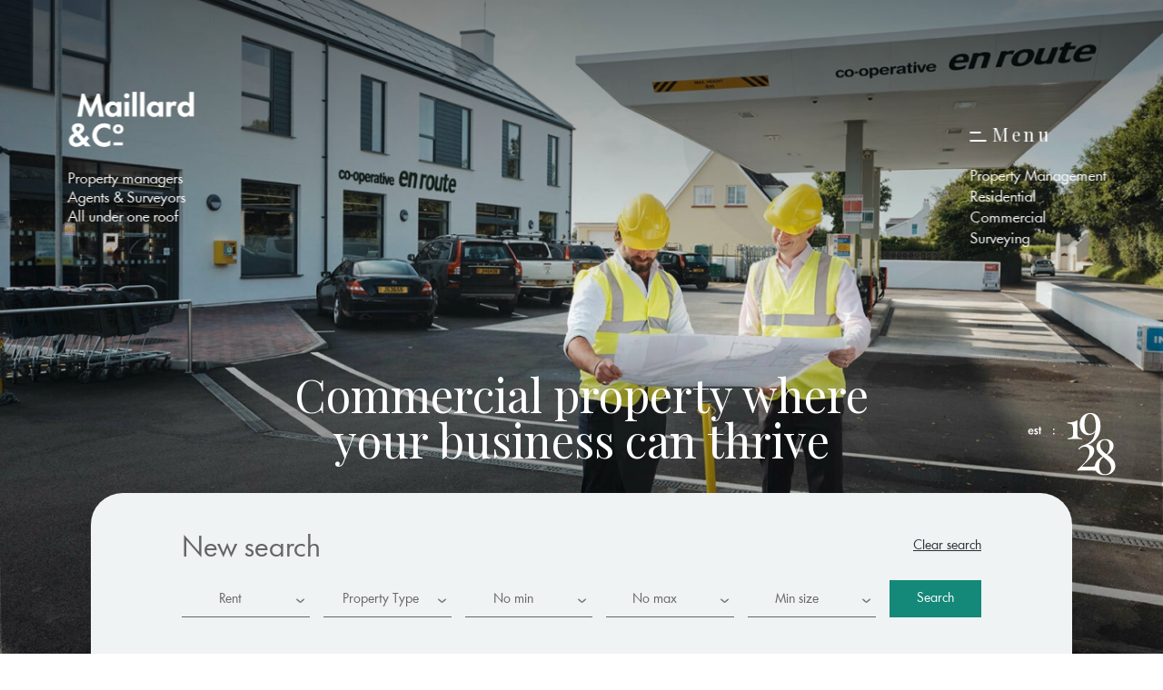

--- FILE ---
content_type: text/html; charset=UTF-8
request_url: https://maillardandco.com/commercial/lettings
body_size: 27673
content:
<!DOCTYPE html>
<html>
	<head>
	<meta http-equiv="X-UA-Compatible" content="IE=edge"/>
	<meta charset="utf-8"/>
	<meta name="viewport" content="width=device-width, initial-scale=1.0, maximum-scale=1.0, user-scalable=no, viewport-fit=cover"/>
	<meta name="referrer" content="origin-when-cross-origin"/>
		<link
	rel="stylesheet" href="https://maillardandco.com/build/css/styles.css?v=5">
		<link rel="apple-touch-icon" sizes="57x57" href="https://maillardandco.com/build/img/fav/apple-icon-57x57.png">
	<link rel="apple-touch-icon" sizes="60x60" href="https://maillardandco.com/build/img/fav/apple-icon-60x60.png">
	<link rel="apple-touch-icon" sizes="72x72" href="https://maillardandco.com/build/img/fav/apple-icon-72x72.png">
	<link rel="apple-touch-icon" sizes="76x76" href="https://maillardandco.com/build/img/fav/apple-icon-76x76.png">
	<link rel="apple-touch-icon" sizes="114x114" href="https://maillardandco.com/build/img/fav/apple-icon-114x114.png">
	<link rel="apple-touch-icon" sizes="120x120" href="https://maillardandco.com/build/img/fav/apple-icon-120x120.png">
	<link rel="apple-touch-icon" sizes="144x144" href="https://maillardandco.com/build/img/fav/apple-icon-144x144.png">
	<link rel="apple-touch-icon" sizes="152x152" href="https://maillardandco.com/build/img/fav/apple-icon-152x152.png">
	<link rel="apple-touch-icon" sizes="180x180" href="https://maillardandco.com/build/img/fav/apple-icon-180x180.png">
	<link rel="icon" type="image/png" sizes="192x192" href="https://maillardandco.com/build/img/fav/android-icon-192x192.png">
	<link rel="icon" type="image/png" sizes="32x32" href="https://maillardandco.com/build/img/fav/favicon-32x32.png">
	<link rel="icon" type="image/png" sizes="96x96" href="https://maillardandco.com/build/img/fav/favicon-96x96.png">
	<link rel="icon" type="image/png" sizes="16x16" href="https://maillardandco.com/build/img/fav/favicon-16x16.png">
	<link rel="manifest" href="/build/img/fav/manifest.json">
	<meta name="msapplication-TileColor" content="#ffffff">
	<meta name="msapplication-TileImage" content="https://maillardandco.com/build/img/fav/ms-icon-144x144.png">
	<meta name="theme-color" content="#ffffff">
	<link rel="preconnect" href="https://fonts.googleapis.com">
	<link rel="preconnect" href="https://fonts.gstatic.com" crossorigin>
	<link href="https://fonts.googleapis.com/css2?family=Playfair+Display&display=swap" rel="stylesheet">

<title>Maillard and Co | Jersey Estate Agents &amp; Property Services</title>
<script>
            if ((navigator.doNotTrack != "1" && 0) || !0) {
                window.addEventListener("load", function(){
                    window.cookieconsent.initialise({
                        "palette": {
                            "popup": {
                                "background": "#000000",
                                "text": "#ffffff",
                                "link": "#ffffff"
                            },
                            "button": {
                                "background":  "block" === "wire" ? "transparent" :  "#148879",
                                "text": "block" === "wire" ? "#148879" : "#ffffff",
                                "border":  "block" === "wire" ? "#148879" : undefined
                            },
                            "highlight": {
                                "background":  "block" === "wire" ? "transparent" :  "#f8e71c",
                                "text": "block" === "wire" ? "#f8e71c" : "#000000",
                                "border":  "block" === "wire" ? "#f8e71c" : undefined
                            }
                        },
                        "position": "bottom" === "toppush" ? "top" : "bottom",
                        "static": "bottom" === "toppush",
                        "theme": "block",
                        "type": "info",
                        "content": {
                            "message": "This website uses cookies to ensure you get the best experience on our website.&nbsp;",
                            "dismiss": "Got it!",
                            "link": "Learn More",
                            "href": "http://cookiesandyou.com/",
                            "allow":"Allow cookies",
                            "deny":"Decline",
                            "target":"_blank"
                        },
                        "revokable":0 === 1 ? true : false,
                        "dismissOnScroll":0 > 0 ? 0 : false,
                        "dismissOnTimeout":0 > 0 ? (0 * 1000) : false,
                        "cookie": {
                            "expiryDays":365 !== 0 ? 365 : 365,
                            "secure":0 === 1 ? true : false
                        },
                        onInitialise: function (status) {
                            var type = this.options.type;
                            var didConsent = this.hasConsented();
                            if (type == "opt-in" && didConsent) {
                                // enable cookies
                                if (typeof optInCookiesConsented === "function") {
                                    optInCookiesConsented();
                                    console.log("Opt in cookies consented");
                                } else {
                                    console.log("Opt in function not defined!");
                                }
                            }
                            if (type == "opt-out" && !didConsent) {
                                // disable cookies
                                if (typeof optOutCookiesNotConsented === "function") {
                                    optOutCookiesNotConsented();
                                    console.log("Opt out cookies not consented");
                                } else {
                                    console.log("Opt out function not defined!");
                                }
                            }
                        },
                        onStatusChange: function(status, chosenBefore) {
                            var type = this.options.type;
                            var didConsent = this.hasConsented();
                            if (type == "opt-in" && didConsent) {
                                // enable cookies
                                if (typeof optInCookiesConsented === "function") {
                                    optInCookiesConsented();
                                    console.log("Opt in cookies consented");
                                } else {
                                    console.log("Opt in function not defined!");
                                }
                            }
                            if (type == "opt-out" && !didConsent) {
                                // disable cookies
                                if (typeof optOutCookiesNotConsented === "function") {
                                    optOutCookiesNotConsented();
                                    console.log("Opt out cookies not consented");
                                } else {
                                    console.log("Opt out function not defined!");
                                }
                            }
                        },
                        onRevokeChoice: function() {
                            var type = this.options.type;
                            if (type == "opt-in") {
                                // disable cookies
                                if (typeof optInCookiesRevoked === "function") {
                                    optInCookiesRevoked();
                                    console.log("Opt in cookies revoked");
                                } else {
                                    console.log("Opt in revoked function not defined!");
                                }
                            }
                            if (type == "opt-out") {
                                // enable cookies
                                if (typeof optOutCookiesRevoked === "function") {
                                    optOutCookiesRevoked();
                                    console.log("Opt out cookies revoked");
                                } else {
                                    console.log("Opt out revoked function not defined!");
                                }
                            }
                        }
                    });
                });
            } else if (0) {
                // disable cookies
                if (typeof optOutCookiesNotConsented === "function") {
                    optOutCookiesNotConsented();
                    console.log("Opt out cookies not consented");
                } else {
                    console.log("Opt out function not defined!");
                }
            }
        </script>
<script>dataLayer = [];
(function(w,d,s,l,i){w[l]=w[l]||[];w[l].push({'gtm.start':
new Date().getTime(),event:'gtm.js'});var f=d.getElementsByTagName(s)[0],
j=d.createElement(s),dl=l!='dataLayer'?'&l='+l:'';j.async=true;j.src=
'https://www.googletagmanager.com/gtm.js?id='+i+dl;f.parentNode.insertBefore(j,f);
})(window,document,'script','dataLayer','GTM-TSGD27H');
</script>
<script>!function(f,b,e,v,n,t,s){if(f.fbq)return;n=f.fbq=function(){n.callMethod?
n.callMethod.apply(n,arguments):n.queue.push(arguments)};if(!f._fbq)f._fbq=n;
n.push=n;n.loaded=!0;n.version='2.0';n.queue=[];t=b.createElement(e);t.async=!0;
t.src=v;s=b.getElementsByTagName(e)[0];s.parentNode.insertBefore(t,s)}(window,
document,'script','https://connect.facebook.net/en_US/fbevents.js');
fbq('init', '1716061385372823');
fbq('track', 'PageView');
</script><meta name="generator" content="SEOmatic">
<meta name="keywords" content="Jersey Real Estate,Maillard &amp; Co,property for rent,property for sale,property jersey,jersey property,surveying,RICS accredited real estate agents,voisin hunter,maillards,buckley and co,mdw,jersey estate agents">
<meta name="description" content="Are you looking for a joined-up, intelligent property solution? We’re here to get you started. Our property experience in Jersey is your advantange">
<meta name="referrer" content="no-referrer-when-downgrade">
<meta name="robots" content="all">
<meta content="310079169046641" property="fb:profile_id">
<meta content="en_JE" property="og:locale">
<meta content="Maillard &amp; Co Jersey Estate Agents" property="og:site_name">
<meta content="website" property="og:type">
<meta content="https://maillardandco.com/commercial/lettings" property="og:url">
<meta content="Maillard and Co | Jersey Estate Agents &amp; Property Services" property="og:title">
<meta content="Are you looking for a joined-up, intelligent property solution? We’re here to get you started. Our property experience in Jersey is your advantange" property="og:description">
<meta content="Maillard and Co" property="og:image:alt">
<meta content="www.instagram.com/maillardsestates" property="og:see_also">
<meta content="www.linkedin.com/maillardsestates" property="og:see_also">
<meta content="www.facebook.com/maillardsestates" property="og:see_also">
<meta name="twitter:card" content="summary">
<meta name="twitter:creator" content="@">
<meta name="twitter:title" content="Maillard and Co | Jersey Estate Agents &amp; Property Services">
<meta name="twitter:description" content="Are you looking for a joined-up, intelligent property solution? We’re here to get you started. Our property experience in Jersey is your advantange">
<meta name="twitter:image:alt" content="Maillard and Co">
<link href="https://maillardandco.com/commercial/lettings" rel="canonical">
<link href="https://maillardandco.com/" rel="home">
<link type="text/plain" href="https://maillardandco.com/humans.txt" rel="author">
<link href="https://maillardandco.com/cpresources/830c51e6/css/cookieconsent.min.css?v=1762267517" rel="stylesheet"></head>
	<body data-barba="wrapper"><noscript><iframe src="https://www.googletagmanager.com/ns.html?id=GTM-TSGD27H"
height="0" width="0" style="display:none;visibility:hidden"></iframe></noscript>

<noscript><img height="1" width="1" style="display:none"
src="https://www.facebook.com/tr?id=1716061385372823&ev=PageView&noscript=1" /></noscript>

		<div data-barba="container" data-barba-namespace="pages"> 	

<header id="header" class="light">
	<a class="head-logo" href="https://maillardandco.com/">
		<svg version="1.1" xmlns="http://www.w3.org/2000/svg" xmlns:xlink="http://www.w3.org/1999/xlink" x="0px" y="0px" viewbox="0 0 612.4 276.8" style="enable-background:new 0 0 612.4 276.8;" xml:space="preserve">
	<g>
		<path class="logo-color" d="M104.9,124.6L78.5,59.9l-10.6,64.8H45.9l20.7-110h13.7L110,87l30.6-72.3h13.6l19,110H151L141.3,60l-27.4,64.6                H104.9z"></path>
		<path class="logo-color" d="M179.5,88.9c0-20.6,14.1-37.3,34.3-37.3c8.9,0,16.2,2.8,22.9,9.8h0.1l-0.1-8h21v71.3h-21l0.1-8.3h-0.1                c-7,7-13.9,10.4-22.8,10.4C193.5,126.7,179.5,109.7,179.5,88.9z M237.7,89c0-11.1-7.4-19.5-18.5-19.5c-11.1,0-18.4,8.5-18.4,19.4                c0,11.4,6.9,19.8,18.2,19.8C230.3,108.7,237.7,100.3,237.7,89z"></path>
		<path class="logo-color" d="M271.3,24.1c0-6.9,5.7-12.1,12.8-12.1c7.3,0,13.1,5.1,13.1,12.1c0,7.3-6,12.4-13,12.4                C277.1,36.5,271.3,31.4,271.3,24.1z M273.7,124.6V53.3h21.1v71.3H273.7z"></path>
		<path class="logo-color" d="M311.2,124.6V5.3h21.1v119.3H311.2z"></path>
		<path class="logo-color" d="M348.3,124.6V5.3h21.1v119.3H348.3z"></path>
		<path class="logo-color" d="M380.8,88.9c0-20.6,14.1-37.3,34.3-37.3c8.9,0,16.2,2.8,22.9,9.8h0.1l-0.1-8h21v71.3h-21l0.1-8.3H438                c-7,7-13.9,10.4-22.8,10.4C394.8,126.7,380.8,109.7,380.8,88.9z M439,89c0-11.1-7.4-19.5-18.5-19.5c-11.1,0-18.4,8.5-18.4,19.4                c0,11.4,6.9,19.8,18.2,19.8C431.5,108.7,439,100.3,439,89z"></path>
		<path class="logo-color" d="M475,124.6V53.3h21.1l-0.3,7.3h0.4c5.4-6.6,9.9-9.2,17.8-9.2c3.2,0,6.9,1.2,10.6,3.2L519,74.9                c-3.1-2.2-6.1-3.5-9.8-3.5c-8.6,0-13.1,6.4-13.1,18.7v34.6H475z"></path>
		<path class="logo-color" d="M528.4,89c0-20.9,13.7-37.6,34.3-37.6c8.9,0,16.3,3.4,22.8,10.2h0.1c-0.1-3.4-0.1-7.4-0.1-10.6V5.3h21.1v119.3                h-21l0.1-8.6h-0.3c-6.4,7.1-13.9,10.4-22.8,10.4C542.2,126.4,528.4,109.6,528.4,89z M586.6,88.9c0-11.4-7.4-19.5-18.7-19.5                c-11.5,0-18.2,8.2-18.2,19.7c0,10.9,7.3,19.4,18.4,19.4C579.1,108.4,586.6,100,586.6,88.9z"></path>
		<path class="logo-color" d="M111.4,269.4H84.9l-10.1-11.7c-11.5,9.3-19.5,13.7-33.5,13.7c-19.3,0-35.7-12.4-35.7-32.2                c0-16.9,11.7-25.5,25.5-32.8c-7.9-9.6-11.5-15.8-11.5-24.5c0-14.7,11.7-24.5,29.9-24.5c17.6,0,29.8,9.9,29.8,24.2                c0,11.8-6.7,19.8-19.5,28.6l17.9,20.6c4.7-4.8,8.9-9.6,13-15l13.1,14.1c-5.3,5.7-9.6,10.4-14,14.7L111.4,269.4z M63.1,244                l-21.3-24.9c-9.2,5.7-15.3,10.9-15.3,19.5c0,8.3,7,14.9,16,14.9C50.6,253.5,56.7,249.6,63.1,244z M40.2,182.5c0,4.1,2.3,7.6,8,14.6                c7.4-5,11.4-8.9,11.4-14.4c0-5.4-4.2-8.8-9.8-8.8C44.8,173.9,40.2,177.2,40.2,182.5z"></path>
		<g>
			<path class="logo-color" d="M118.1,215c0-31.5,24.8-57.6,57.9-57.6c9.6,0,19,2.5,28.1,7.3l0.3,24.8c-9.2-7.9-18.5-11.8-28.3-11.8                    c-19.5,0-35.9,15.9-35.9,37c0,20.1,15.9,36.5,36.2,36.5c10.8,0,18.2-3.5,28-12.1l-0.3,25.1c-8.7,4.8-19.8,7.3-29.6,7.3                    C142.7,271.5,118.1,246.5,118.1,215z"></path>
			<path class="logo-color" d="M217.7,185.3c0-14,11.1-22.8,24.9-22.8c14,0,25.2,8.8,25.2,22.9c0,14.3-11.1,22.9-25.2,22.9                    C228.6,208.4,217.7,199.8,217.7,185.3z M253.4,185.5c0-6.3-4.4-11.1-10.8-11.1c-6.1,0-10.5,4.8-10.5,10.9                    c0,6.4,4.4,11.2,10.5,11.2C248.9,196.6,253.4,191.9,253.4,185.5z"></path>
			<path class="logo-color" d="M220.7,264.2v-14.6h44.2v14.6H220.7z"></path>
		</g>
	</g>
</svg>
		<p>
			<span>Property managers</span><br><span>Agents &amp; Surveyors</span><br><span>All under one roof</span>
		</p>
	</a>

	<button class='nav-search'>
		<svg xmlns="http://www.w3.org/2000/svg" fill="none" viewbox="0 0 24 24" stroke="currentColor">
			<path stroke-linecap="round" stroke-linejoin="round" stroke-width="2" d="M21 21l-6-6m2-5a7 7 0 11-14 0 7 7 0 0114 0z"/>
		</svg>
	</button>

	<div class="nav-links">
		<a class="menu-btn" href="#menu-btn">
			<div class="text1">
				<div class="tn-atom">
					<div class="block">
						<span class="letter">M</span>
						<span class="letter">e</span>
						<span class="letter">n</span>
						<span class="letter">u</span>
					</div>
					<div class="block">
						<span class="letter">M</span>
						<span class="letter">e</span>
						<span class="letter">n</span>
						<span class="letter">u</span>
					</div>
				</div>
			</div>
		</a>
		<ul>
			<li>
				<span>
					<a href="https://maillardandco.com/property-management">Property Management</a>
				</span>
			</li>
			<li>
				<span>
					<a href='https://maillardandco.com/residential'>Residential</a>
				</span>
			</li>
			<li>
				<span>
					<a href="https://www.sarreandco.com/">Commercial</a>
				</span>
			</li>
			<li>
				<span>
					<a href="https://maillardandco.com/surveying">Surveying</a>
				</span>
			</li>
		</ul>
	</div>
</header>
<div class="mega-menu">
	<header>
		<a class="head-logo" href="https://maillardandco.com/">
			<svg version="1.1" xmlns="http://www.w3.org/2000/svg" xmlns:xlink="http://www.w3.org/1999/xlink" x="0px" y="0px" viewbox="0 0 612.4 276.8" style="enable-background:new 0 0 612.4 276.8;" xml:space="preserve">
	<g>
		<path class="logo-color" d="M104.9,124.6L78.5,59.9l-10.6,64.8H45.9l20.7-110h13.7L110,87l30.6-72.3h13.6l19,110H151L141.3,60l-27.4,64.6                H104.9z"></path>
		<path class="logo-color" d="M179.5,88.9c0-20.6,14.1-37.3,34.3-37.3c8.9,0,16.2,2.8,22.9,9.8h0.1l-0.1-8h21v71.3h-21l0.1-8.3h-0.1                c-7,7-13.9,10.4-22.8,10.4C193.5,126.7,179.5,109.7,179.5,88.9z M237.7,89c0-11.1-7.4-19.5-18.5-19.5c-11.1,0-18.4,8.5-18.4,19.4                c0,11.4,6.9,19.8,18.2,19.8C230.3,108.7,237.7,100.3,237.7,89z"></path>
		<path class="logo-color" d="M271.3,24.1c0-6.9,5.7-12.1,12.8-12.1c7.3,0,13.1,5.1,13.1,12.1c0,7.3-6,12.4-13,12.4                C277.1,36.5,271.3,31.4,271.3,24.1z M273.7,124.6V53.3h21.1v71.3H273.7z"></path>
		<path class="logo-color" d="M311.2,124.6V5.3h21.1v119.3H311.2z"></path>
		<path class="logo-color" d="M348.3,124.6V5.3h21.1v119.3H348.3z"></path>
		<path class="logo-color" d="M380.8,88.9c0-20.6,14.1-37.3,34.3-37.3c8.9,0,16.2,2.8,22.9,9.8h0.1l-0.1-8h21v71.3h-21l0.1-8.3H438                c-7,7-13.9,10.4-22.8,10.4C394.8,126.7,380.8,109.7,380.8,88.9z M439,89c0-11.1-7.4-19.5-18.5-19.5c-11.1,0-18.4,8.5-18.4,19.4                c0,11.4,6.9,19.8,18.2,19.8C431.5,108.7,439,100.3,439,89z"></path>
		<path class="logo-color" d="M475,124.6V53.3h21.1l-0.3,7.3h0.4c5.4-6.6,9.9-9.2,17.8-9.2c3.2,0,6.9,1.2,10.6,3.2L519,74.9                c-3.1-2.2-6.1-3.5-9.8-3.5c-8.6,0-13.1,6.4-13.1,18.7v34.6H475z"></path>
		<path class="logo-color" d="M528.4,89c0-20.9,13.7-37.6,34.3-37.6c8.9,0,16.3,3.4,22.8,10.2h0.1c-0.1-3.4-0.1-7.4-0.1-10.6V5.3h21.1v119.3                h-21l0.1-8.6h-0.3c-6.4,7.1-13.9,10.4-22.8,10.4C542.2,126.4,528.4,109.6,528.4,89z M586.6,88.9c0-11.4-7.4-19.5-18.7-19.5                c-11.5,0-18.2,8.2-18.2,19.7c0,10.9,7.3,19.4,18.4,19.4C579.1,108.4,586.6,100,586.6,88.9z"></path>
		<path class="logo-color" d="M111.4,269.4H84.9l-10.1-11.7c-11.5,9.3-19.5,13.7-33.5,13.7c-19.3,0-35.7-12.4-35.7-32.2                c0-16.9,11.7-25.5,25.5-32.8c-7.9-9.6-11.5-15.8-11.5-24.5c0-14.7,11.7-24.5,29.9-24.5c17.6,0,29.8,9.9,29.8,24.2                c0,11.8-6.7,19.8-19.5,28.6l17.9,20.6c4.7-4.8,8.9-9.6,13-15l13.1,14.1c-5.3,5.7-9.6,10.4-14,14.7L111.4,269.4z M63.1,244                l-21.3-24.9c-9.2,5.7-15.3,10.9-15.3,19.5c0,8.3,7,14.9,16,14.9C50.6,253.5,56.7,249.6,63.1,244z M40.2,182.5c0,4.1,2.3,7.6,8,14.6                c7.4-5,11.4-8.9,11.4-14.4c0-5.4-4.2-8.8-9.8-8.8C44.8,173.9,40.2,177.2,40.2,182.5z"></path>
		<g>
			<path class="logo-color" d="M118.1,215c0-31.5,24.8-57.6,57.9-57.6c9.6,0,19,2.5,28.1,7.3l0.3,24.8c-9.2-7.9-18.5-11.8-28.3-11.8                    c-19.5,0-35.9,15.9-35.9,37c0,20.1,15.9,36.5,36.2,36.5c10.8,0,18.2-3.5,28-12.1l-0.3,25.1c-8.7,4.8-19.8,7.3-29.6,7.3                    C142.7,271.5,118.1,246.5,118.1,215z"></path>
			<path class="logo-color" d="M217.7,185.3c0-14,11.1-22.8,24.9-22.8c14,0,25.2,8.8,25.2,22.9c0,14.3-11.1,22.9-25.2,22.9                    C228.6,208.4,217.7,199.8,217.7,185.3z M253.4,185.5c0-6.3-4.4-11.1-10.8-11.1c-6.1,0-10.5,4.8-10.5,10.9                    c0,6.4,4.4,11.2,10.5,11.2C248.9,196.6,253.4,191.9,253.4,185.5z"></path>
			<path class="logo-color" d="M220.7,264.2v-14.6h44.2v14.6H220.7z"></path>
		</g>
	</g>
</svg>
			<p>Property managers<br>Agents &amp; Surveyors<br>All under one roof</p>
		</a>
		<div class="nav-links">
			<a class="close-btn" href="#menu-btn">
				<div class="text1">
					<div class="tn-atom">
						<div class="block">
							<span class="letter">C</span>
							<span class="letter">l</span>
							<span class="letter">o</span>
							<span class="letter">s</span>
							<span class="letter">e</span>
						</div>
						<div class="block">
							<span class="letter">C</span>
							<span class="letter">l</span>
							<span class="letter">o</span>
							<span class="letter">s</span>
							<span class="letter">e</span>
						</div>
					</div>
				</div>
			</a>
		</div>
	</header>
	<div class="gutter">
		<div class="menu-holder">
			<div class="left-col">
				<ul>
					<li>
						<a class="menu-item brown" href="https://maillardandco.com/property-management">
															<span class="menu-letter">P</span>
															<span class="menu-letter">r</span>
															<span class="menu-letter">o</span>
															<span class="menu-letter">p</span>
															<span class="menu-letter">e</span>
															<span class="menu-letter">r</span>
															<span class="menu-letter">t</span>
															<span class="menu-letter">y</span>
															<span class="menu-letter">&nbsp;</span>
															<span class="menu-letter">M</span>
															<span class="menu-letter">a</span>
															<span class="menu-letter">n</span>
															<span class="menu-letter">a</span>
															<span class="menu-letter">g</span>
															<span class="menu-letter">e</span>
															<span class="menu-letter">m</span>
															<span class="menu-letter">e</span>
															<span class="menu-letter">n</span>
															<span class="menu-letter">t</span>
													</a>
					</li>
					<li>
						<a class="menu-item blue margin-right-small" href="https://maillardandco.com/residential">
															<span class="menu-letter">R</span>
															<span class="menu-letter">e</span>
															<span class="menu-letter">s</span>
															<span class="menu-letter">i</span>
															<span class="menu-letter">d</span>
															<span class="menu-letter">e</span>
															<span class="menu-letter">n</span>
															<span class="menu-letter">t</span>
															<span class="menu-letter">i</span>
															<span class="menu-letter">a</span>
															<span class="menu-letter">l</span>
													</a>
						<ul class="nav-inner-quick-links">
							<li>
								<a href="https://maillardandco.com/residential/sales">Sales</a>
							</li>
							<li>
								<a href="https://maillardandco.com/residential/lettings">Lettings</a>
							</li>
							<li>
								<a href="https://maillardandco.com/residential/land">Land</a>
							</li>
						</ul>

					</li>
					<li>
						<a class="menu-item orange" href="https://www.sarreandco.com/">
															<span class="menu-letter">C</span>
															<span class="menu-letter">o</span>
															<span class="menu-letter">m</span>
															<span class="menu-letter">m</span>
															<span class="menu-letter">e</span>
															<span class="menu-letter">r</span>
															<span class="menu-letter">c</span>
															<span class="menu-letter">i</span>
															<span class="menu-letter">a</span>
															<span class="menu-letter">l</span>
													</a>

					</li>
					<li>
						<a class="menu-item grey" href="https://maillardandco.com/surveying">
															<span class="menu-letter">S</span>
															<span class="menu-letter">u</span>
															<span class="menu-letter">r</span>
															<span class="menu-letter">v</span>
															<span class="menu-letter">e</span>
															<span class="menu-letter">y</span>
															<span class="menu-letter">i</span>
															<span class="menu-letter">n</span>
															<span class="menu-letter">g</span>
													</a>
					</li>
				</ul>
				<ul class="nav-quick-links">
					<li>
						<a href="https://maillardandco.com/residential/property-alerts">Residential property alerts</a>
					</li>
					<li>
						<a href="https://maillardandco.com/residential/valuation">What's my property worth?</a>
					</li>

					<li>
						<a href="https://maillardandco.com/property-management/pay-online">Make a payment</a>
					</li>
					<li>
						<a href="https://maillardandco.fixflo.com/issuereport/CreateIssue">Rectifi – Report your maintenance</a>
					</li>
					<li>
						<a href="https://maillardandco.com/sign-up-to-our-newsletter-m-co-insights">M&amp;Co Insights - sign up</a>
					</li>
				</ul>
			</div>
			<div class="right-col">
				<ul>
					<li><a class="menu-item"href="https://maillardandco.com/about-us"><span class="menu-letter">A</span><span class="menu-letter">b</span><span class="menu-letter">o</span><span class="menu-letter">u</span><span class="menu-letter">t</span></a></li>
					<li><a class="menu-item"href="https://maillardandco.com/our-people"><span class="menu-letter">O</span><span class="menu-letter">u</span><span class="menu-letter">r</span><span class="menu-letter">&nbsp;</span><span class="menu-letter">P</span><span class="menu-letter">e</span><span class="menu-letter">o</span><span class="menu-letter">p</span><span class="menu-letter">l</span><span class="menu-letter">e</span></a></li>
					<li><a class="menu-item"href="https://maillardandco.com/news"><span class="menu-letter">J</span><span class="menu-letter">o</span><span class="menu-letter">u</span><span class="menu-letter">r</span><span class="menu-letter">n</span><span class="menu-letter">a</span><span class="menu-letter">l</span></a></li>
					<li><a class="menu-item"href="https://maillardandco.com/contact"><span class="menu-letter">C</span><span class="menu-letter">o</span><span class="menu-letter">n</span><span class="menu-letter">t</span><span class="menu-letter">a</span><span class="menu-letter">c</span><span class="menu-letter">t</span></a></li>
					<li><a class="menu-item"href="https://maillardandco.com/careers"><span class="menu-letter">C</span><span class="menu-letter">a</span><span class="menu-letter">r</span><span class="menu-letter">e</span><span class="menu-letter">e</span><span class="menu-letter">r</span><span class="menu-letter">s</span></a></li>
				</ul>
			</div>
			<div class="menu-email">
									<a href="mailto:hello@maillardandco.com">hello@maillardandco.com</a>
							</div>
			<div class="menu-tel">
									<a href="tel:01534 880880">01534 880880</a>
							</div>
			<div class="menu-address">
				<p>31-33 New Street, St Helier, Jersey JE2 3RA</p>
			</div>
			<div class="menu-social">
									<a href="https://www.facebook.com/maillardandco" target="_blank"><img class="lazyload" data-src="https://maillardandco.com/build/img/facebook-black.svg" alt="Facebook icon"/></a>
													<a href="https://www.instagram.com/maillardandco/" target="_blank"><img class="lazyload" data-src="https://maillardandco.com/build/img/instagram-black.svg" alt="instagram icon"/></a>
													<a href="https://www.linkedin.com/company/maillardandco" target="_blank"><img class="lazyload" data-src="https://maillardandco.com/build/img/linkedin.svg" alt="linkedin icon"/></a>
											</div>
		</div>
	</div>
</div>
										<main>
									<div class="header-cont">
					<div class="header-decal"></div>
					<div class="video-header  ">
													


	<picture
		class='w-full h-full block'>
				<source
		type="image/webp" media="(min-width: 700px)" data-srcset="https://maillardandco.com/build/img/full-width-images/_1350xAUTO_crop_center-center_98_none/7249/commercial-image.webp"/>
				<source
		type="image/webp" media="(max-width: 700px)" data-srcset="https://maillardandco.com/build/img/full-width-images/_600xAUTO_crop_center-center_98_none/7249/commercial-image.webp"/>
				<img style='object-position: 50% 50%' class='object-cover w-full h-full lazyload' data-src="https://maillardandco.com/build/img/full-width-images/_1350xAUTO_crop_center-center_none/commercial-image.jpg" alt="Commercial">
	</picture>
						
																			<div class="header-logo ">
																							</div>
						
						<div class="head-gutter-text">
							<div class="header-intro">
								<h2>Commercial property where your business can thrive</h2>
															</div>
							<div class="est">
								<img class="lazyload" data-src="https://maillardandco.com/build/img/MAILLARDS_1928_white.svg" alt="Maillard 1928">
							</div>
						</div>
					</div>

												<div class="head-gutter">
		<div class="head-action">
			<div class="insert">
									




	






<form class="wrapper text-xs filter lg:py-9" id="property-filter" action="https://maillardandco.com/commercial" data-action='CommercialFilter'>

	<input type="hidden" name="tag" value="3579">

	<div class="flex justify-between">
		<h2 class="search-heading">New search</h2>
		<button class='clear-button' type="reset">Clear search</button>
	</div>

	<div class="flex flex-wrap items-end filter__wrap">

		<div class="pb-0 pt-9 filter__item flex-1">
			<select name="saleType" id="saleType" class="multiselect" data-action="MultiSelect">
				<option data-type='selling' value="">Sale Type</option>
				<option data-type='selling' value="600" >Buy</option>
				<option data-type='letting' value="3492"  selected >Rent</option>
			</select>
		</div>

		<div class="pb-0 pt-9 filter__item filter__type flex-1">
						<select class="multiselect" id="types" data-placeholder="Property Type" data-action="MultiSelect" name="propertyTypes[]" multiple="multiple">
									<option  value="5070">Office</option>
									<option  value="5098">Light Industrial</option>
									<option  value="49171">Commercial Property</option>
									<option  value="84013">Warehouse</option>
							</select>
		</div>

		<div class="pb-0 pt-9 filter__item flex-1">
				
	
																																																																																																																																																																				
	
																																																																																																					
	<select name="min" id="min"  class="multiselect" data-action="MultiSelect"  data-placeholder="Min price" data-type='price' data-letting="[{&quot;value&quot;:0,&quot;label&quot;:&quot;No min&quot;},{&quot;value&quot;:5000,&quot;label&quot;:&quot;Min 5,000 PA&quot;},{&quot;value&quot;:10000,&quot;label&quot;:&quot;Min 10,000 PA&quot;},{&quot;value&quot;:15000,&quot;label&quot;:&quot;Min 15,000 PA&quot;},{&quot;value&quot;:20000,&quot;label&quot;:&quot;Min 20,000 PA&quot;},{&quot;value&quot;:25000,&quot;label&quot;:&quot;Min 25,000 PA&quot;},{&quot;value&quot;:30000,&quot;label&quot;:&quot;Min 30,000 PA&quot;},{&quot;value&quot;:35000,&quot;label&quot;:&quot;Min 35,000 PA&quot;},{&quot;value&quot;:40000,&quot;label&quot;:&quot;Min 40,000 PA&quot;},{&quot;value&quot;:45000,&quot;label&quot;:&quot;Min 45,000 PA&quot;},{&quot;value&quot;:50000,&quot;label&quot;:&quot;Min 50,000 PA&quot;},{&quot;value&quot;:55000,&quot;label&quot;:&quot;Min 55,000 PA&quot;},{&quot;value&quot;:60000,&quot;label&quot;:&quot;Min 60,000 PA&quot;},{&quot;value&quot;:65000,&quot;label&quot;:&quot;Min 65,000 PA&quot;},{&quot;value&quot;:70000,&quot;label&quot;:&quot;Min 70,000 PA&quot;},{&quot;value&quot;:75000,&quot;label&quot;:&quot;Min 75,000 PA&quot;},{&quot;value&quot;:80000,&quot;label&quot;:&quot;Min 80,000 PA&quot;},{&quot;value&quot;:85000,&quot;label&quot;:&quot;Min 85,000 PA&quot;},{&quot;value&quot;:90000,&quot;label&quot;:&quot;Min 90,000 PA&quot;},{&quot;value&quot;:95000,&quot;label&quot;:&quot;Min 95,000 PA&quot;},{&quot;value&quot;:100000,&quot;label&quot;:&quot;Min 100,000 PA&quot;}]" data-selling="[{&quot;value&quot;:0,&quot;label&quot;:&quot;No min&quot;},{&quot;value&quot;:50000,&quot;label&quot;:&quot;\u00a3 50,000&quot;},{&quot;value&quot;:100000,&quot;label&quot;:&quot;\u00a3 100,000&quot;},{&quot;value&quot;:150000,&quot;label&quot;:&quot;\u00a3 150,000&quot;},{&quot;value&quot;:200000,&quot;label&quot;:&quot;\u00a3 200,000&quot;},{&quot;value&quot;:250000,&quot;label&quot;:&quot;\u00a3 250,000&quot;},{&quot;value&quot;:300000,&quot;label&quot;:&quot;\u00a3 300,000&quot;},{&quot;value&quot;:350000,&quot;label&quot;:&quot;\u00a3 350,000&quot;},{&quot;value&quot;:400000,&quot;label&quot;:&quot;\u00a3 400,000&quot;},{&quot;value&quot;:450000,&quot;label&quot;:&quot;\u00a3 450,000&quot;},{&quot;value&quot;:500000,&quot;label&quot;:&quot;\u00a3 500,000&quot;},{&quot;value&quot;:550000,&quot;label&quot;:&quot;\u00a3 550,000&quot;},{&quot;value&quot;:600000,&quot;label&quot;:&quot;\u00a3 600,000&quot;},{&quot;value&quot;:650000,&quot;label&quot;:&quot;\u00a3 650,000&quot;},{&quot;value&quot;:700000,&quot;label&quot;:&quot;\u00a3 700,000&quot;},{&quot;value&quot;:750000,&quot;label&quot;:&quot;\u00a3 750,000&quot;},{&quot;value&quot;:800000,&quot;label&quot;:&quot;\u00a3 800,000&quot;},{&quot;value&quot;:850000,&quot;label&quot;:&quot;\u00a3 850,000&quot;},{&quot;value&quot;:900000,&quot;label&quot;:&quot;\u00a3 900,000&quot;},{&quot;value&quot;:950000,&quot;label&quot;:&quot;\u00a3 950,000&quot;},{&quot;value&quot;:1000000,&quot;label&quot;:&quot;\u00a3 1,000,000&quot;}]">
									<option  selected  value="0">No min</option>
							<option  value="5000">Min 5,000 PA</option>
							<option  value="10000">Min 10,000 PA</option>
							<option  value="15000">Min 15,000 PA</option>
							<option  value="20000">Min 20,000 PA</option>
							<option  value="25000">Min 25,000 PA</option>
							<option  value="30000">Min 30,000 PA</option>
							<option  value="35000">Min 35,000 PA</option>
							<option  value="40000">Min 40,000 PA</option>
							<option  value="45000">Min 45,000 PA</option>
							<option  value="50000">Min 50,000 PA</option>
							<option  value="55000">Min 55,000 PA</option>
							<option  value="60000">Min 60,000 PA</option>
							<option  value="65000">Min 65,000 PA</option>
							<option  value="70000">Min 70,000 PA</option>
							<option  value="75000">Min 75,000 PA</option>
							<option  value="80000">Min 80,000 PA</option>
							<option  value="85000">Min 85,000 PA</option>
							<option  value="90000">Min 90,000 PA</option>
							<option  value="95000">Min 95,000 PA</option>
							<option  value="100000">Min 100,000 PA</option>
						</select>

		</div>

		<div class="pb-0 pt-9 filter__item flex-1">
				
	
																																																																																																																																																																																																																																																																																																																																																																																																																																																																																																																																																																																																																																																																																																																																																																																																																																			
	
	
																																																																																																																																																							
	<select name="max" id="max"  class="multiselect" data-action="MultiSelect"  data-placeholder="Max price" data-type='price' data-letting="[{&quot;value&quot;:999999999,&quot;label&quot;:&quot;No max&quot;},{&quot;value&quot;:10000,&quot;label&quot;:&quot;Max 10,000 PA&quot;},{&quot;value&quot;:20000,&quot;label&quot;:&quot;Max 20,000 PA&quot;},{&quot;value&quot;:30000,&quot;label&quot;:&quot;Max 30,000 PA&quot;},{&quot;value&quot;:40000,&quot;label&quot;:&quot;Max 40,000 PA&quot;},{&quot;value&quot;:50000,&quot;label&quot;:&quot;Max 50,000 PA&quot;},{&quot;value&quot;:60000,&quot;label&quot;:&quot;Max 60,000 PA&quot;},{&quot;value&quot;:70000,&quot;label&quot;:&quot;Max 70,000 PA&quot;},{&quot;value&quot;:80000,&quot;label&quot;:&quot;Max 80,000 PA&quot;},{&quot;value&quot;:90000,&quot;label&quot;:&quot;Max 90,000 PA&quot;},{&quot;value&quot;:100000,&quot;label&quot;:&quot;Max 100,000 PA&quot;},{&quot;value&quot;:110000,&quot;label&quot;:&quot;Max 110,000 PA&quot;},{&quot;value&quot;:120000,&quot;label&quot;:&quot;Max 120,000 PA&quot;},{&quot;value&quot;:130000,&quot;label&quot;:&quot;Max 130,000 PA&quot;},{&quot;value&quot;:140000,&quot;label&quot;:&quot;Max 140,000 PA&quot;},{&quot;value&quot;:150000,&quot;label&quot;:&quot;Max 150,000 PA&quot;},{&quot;value&quot;:160000,&quot;label&quot;:&quot;Max 160,000 PA&quot;},{&quot;value&quot;:170000,&quot;label&quot;:&quot;Max 170,000 PA&quot;},{&quot;value&quot;:180000,&quot;label&quot;:&quot;Max 180,000 PA&quot;},{&quot;value&quot;:190000,&quot;label&quot;:&quot;Max 190,000 PA&quot;},{&quot;value&quot;:200000,&quot;label&quot;:&quot;Max 200,000 PA&quot;},{&quot;value&quot;:210000,&quot;label&quot;:&quot;Max 210,000 PA&quot;},{&quot;value&quot;:220000,&quot;label&quot;:&quot;Max 220,000 PA&quot;},{&quot;value&quot;:230000,&quot;label&quot;:&quot;Max 230,000 PA&quot;},{&quot;value&quot;:240000,&quot;label&quot;:&quot;Max 240,000 PA&quot;},{&quot;value&quot;:250000,&quot;label&quot;:&quot;Max 250,000 PA&quot;},{&quot;value&quot;:260000,&quot;label&quot;:&quot;Max 260,000 PA&quot;},{&quot;value&quot;:270000,&quot;label&quot;:&quot;Max 270,000 PA&quot;},{&quot;value&quot;:280000,&quot;label&quot;:&quot;Max 280,000 PA&quot;},{&quot;value&quot;:290000,&quot;label&quot;:&quot;Max 290,000 PA&quot;},{&quot;value&quot;:300000,&quot;label&quot;:&quot;Max 300,000 PA&quot;},{&quot;value&quot;:310000,&quot;label&quot;:&quot;Max 310,000 PA&quot;},{&quot;value&quot;:320000,&quot;label&quot;:&quot;Max 320,000 PA&quot;},{&quot;value&quot;:330000,&quot;label&quot;:&quot;Max 330,000 PA&quot;},{&quot;value&quot;:340000,&quot;label&quot;:&quot;Max 340,000 PA&quot;},{&quot;value&quot;:350000,&quot;label&quot;:&quot;Max 350,000 PA&quot;},{&quot;value&quot;:360000,&quot;label&quot;:&quot;Max 360,000 PA&quot;},{&quot;value&quot;:370000,&quot;label&quot;:&quot;Max 370,000 PA&quot;},{&quot;value&quot;:380000,&quot;label&quot;:&quot;Max 380,000 PA&quot;},{&quot;value&quot;:390000,&quot;label&quot;:&quot;Max 390,000 PA&quot;},{&quot;value&quot;:400000,&quot;label&quot;:&quot;Max 400,000 PA&quot;},{&quot;value&quot;:410000,&quot;label&quot;:&quot;Max 410,000 PA&quot;},{&quot;value&quot;:420000,&quot;label&quot;:&quot;Max 420,000 PA&quot;},{&quot;value&quot;:430000,&quot;label&quot;:&quot;Max 430,000 PA&quot;},{&quot;value&quot;:440000,&quot;label&quot;:&quot;Max 440,000 PA&quot;},{&quot;value&quot;:450000,&quot;label&quot;:&quot;Max 450,000 PA&quot;},{&quot;value&quot;:460000,&quot;label&quot;:&quot;Max 460,000 PA&quot;},{&quot;value&quot;:470000,&quot;label&quot;:&quot;Max 470,000 PA&quot;},{&quot;value&quot;:480000,&quot;label&quot;:&quot;Max 480,000 PA&quot;},{&quot;value&quot;:490000,&quot;label&quot;:&quot;Max 490,000 PA&quot;},{&quot;value&quot;:500000,&quot;label&quot;:&quot;Max 500,000 PA&quot;},{&quot;value&quot;:510000,&quot;label&quot;:&quot;Max 510,000 PA&quot;},{&quot;value&quot;:520000,&quot;label&quot;:&quot;Max 520,000 PA&quot;},{&quot;value&quot;:530000,&quot;label&quot;:&quot;Max 530,000 PA&quot;},{&quot;value&quot;:540000,&quot;label&quot;:&quot;Max 540,000 PA&quot;},{&quot;value&quot;:550000,&quot;label&quot;:&quot;Max 550,000 PA&quot;},{&quot;value&quot;:560000,&quot;label&quot;:&quot;Max 560,000 PA&quot;},{&quot;value&quot;:570000,&quot;label&quot;:&quot;Max 570,000 PA&quot;},{&quot;value&quot;:580000,&quot;label&quot;:&quot;Max 580,000 PA&quot;},{&quot;value&quot;:590000,&quot;label&quot;:&quot;Max 590,000 PA&quot;},{&quot;value&quot;:600000,&quot;label&quot;:&quot;Max 600,000 PA&quot;},{&quot;value&quot;:610000,&quot;label&quot;:&quot;Max 610,000 PA&quot;},{&quot;value&quot;:620000,&quot;label&quot;:&quot;Max 620,000 PA&quot;},{&quot;value&quot;:630000,&quot;label&quot;:&quot;Max 630,000 PA&quot;},{&quot;value&quot;:640000,&quot;label&quot;:&quot;Max 640,000 PA&quot;},{&quot;value&quot;:650000,&quot;label&quot;:&quot;Max 650,000 PA&quot;},{&quot;value&quot;:660000,&quot;label&quot;:&quot;Max 660,000 PA&quot;},{&quot;value&quot;:670000,&quot;label&quot;:&quot;Max 670,000 PA&quot;},{&quot;value&quot;:680000,&quot;label&quot;:&quot;Max 680,000 PA&quot;},{&quot;value&quot;:690000,&quot;label&quot;:&quot;Max 690,000 PA&quot;},{&quot;value&quot;:700000,&quot;label&quot;:&quot;Max 700,000 PA&quot;},{&quot;value&quot;:710000,&quot;label&quot;:&quot;Max 710,000 PA&quot;},{&quot;value&quot;:720000,&quot;label&quot;:&quot;Max 720,000 PA&quot;},{&quot;value&quot;:730000,&quot;label&quot;:&quot;Max 730,000 PA&quot;},{&quot;value&quot;:740000,&quot;label&quot;:&quot;Max 740,000 PA&quot;},{&quot;value&quot;:750000,&quot;label&quot;:&quot;Max 750,000 PA&quot;},{&quot;value&quot;:760000,&quot;label&quot;:&quot;Max 760,000 PA&quot;},{&quot;value&quot;:770000,&quot;label&quot;:&quot;Max 770,000 PA&quot;},{&quot;value&quot;:780000,&quot;label&quot;:&quot;Max 780,000 PA&quot;},{&quot;value&quot;:790000,&quot;label&quot;:&quot;Max 790,000 PA&quot;},{&quot;value&quot;:800000,&quot;label&quot;:&quot;Max 800,000 PA&quot;},{&quot;value&quot;:810000,&quot;label&quot;:&quot;Max 810,000 PA&quot;},{&quot;value&quot;:820000,&quot;label&quot;:&quot;Max 820,000 PA&quot;},{&quot;value&quot;:830000,&quot;label&quot;:&quot;Max 830,000 PA&quot;},{&quot;value&quot;:840000,&quot;label&quot;:&quot;Max 840,000 PA&quot;},{&quot;value&quot;:850000,&quot;label&quot;:&quot;Max 850,000 PA&quot;},{&quot;value&quot;:860000,&quot;label&quot;:&quot;Max 860,000 PA&quot;},{&quot;value&quot;:870000,&quot;label&quot;:&quot;Max 870,000 PA&quot;},{&quot;value&quot;:880000,&quot;label&quot;:&quot;Max 880,000 PA&quot;},{&quot;value&quot;:890000,&quot;label&quot;:&quot;Max 890,000 PA&quot;},{&quot;value&quot;:900000,&quot;label&quot;:&quot;Max 900,000 PA&quot;},{&quot;value&quot;:910000,&quot;label&quot;:&quot;Max 910,000 PA&quot;},{&quot;value&quot;:920000,&quot;label&quot;:&quot;Max 920,000 PA&quot;},{&quot;value&quot;:930000,&quot;label&quot;:&quot;Max 930,000 PA&quot;},{&quot;value&quot;:940000,&quot;label&quot;:&quot;Max 940,000 PA&quot;},{&quot;value&quot;:950000,&quot;label&quot;:&quot;Max 950,000 PA&quot;},{&quot;value&quot;:960000,&quot;label&quot;:&quot;Max 960,000 PA&quot;},{&quot;value&quot;:970000,&quot;label&quot;:&quot;Max 970,000 PA&quot;},{&quot;value&quot;:980000,&quot;label&quot;:&quot;Max 980,000 PA&quot;},{&quot;value&quot;:990000,&quot;label&quot;:&quot;Max 990,000 PA&quot;},{&quot;value&quot;:1000000,&quot;label&quot;:&quot;Max 1,000,000 PA&quot;}]" data-selling="[{&quot;value&quot;:999999999,&quot;label&quot;:&quot;No max&quot;},{&quot;value&quot;:100000,&quot;label&quot;:&quot;\u00a3 100,000&quot;},{&quot;value&quot;:200000,&quot;label&quot;:&quot;\u00a3 200,000&quot;},{&quot;value&quot;:300000,&quot;label&quot;:&quot;\u00a3 300,000&quot;},{&quot;value&quot;:400000,&quot;label&quot;:&quot;\u00a3 400,000&quot;},{&quot;value&quot;:500000,&quot;label&quot;:&quot;\u00a3 500,000&quot;},{&quot;value&quot;:600000,&quot;label&quot;:&quot;\u00a3 600,000&quot;},{&quot;value&quot;:700000,&quot;label&quot;:&quot;\u00a3 700,000&quot;},{&quot;value&quot;:800000,&quot;label&quot;:&quot;\u00a3 800,000&quot;},{&quot;value&quot;:900000,&quot;label&quot;:&quot;\u00a3 900,000&quot;},{&quot;value&quot;:1000000,&quot;label&quot;:&quot;\u00a3 1,000,000&quot;},{&quot;value&quot;:1100000,&quot;label&quot;:&quot;\u00a3 1,100,000&quot;},{&quot;value&quot;:1200000,&quot;label&quot;:&quot;\u00a3 1,200,000&quot;},{&quot;value&quot;:1300000,&quot;label&quot;:&quot;\u00a3 1,300,000&quot;},{&quot;value&quot;:1400000,&quot;label&quot;:&quot;\u00a3 1,400,000&quot;},{&quot;value&quot;:1500000,&quot;label&quot;:&quot;\u00a3 1,500,000&quot;},{&quot;value&quot;:1600000,&quot;label&quot;:&quot;\u00a3 1,600,000&quot;},{&quot;value&quot;:1700000,&quot;label&quot;:&quot;\u00a3 1,700,000&quot;},{&quot;value&quot;:1800000,&quot;label&quot;:&quot;\u00a3 1,800,000&quot;},{&quot;value&quot;:1900000,&quot;label&quot;:&quot;\u00a3 1,900,000&quot;},{&quot;value&quot;:2000000,&quot;label&quot;:&quot;\u00a3 2,000,000&quot;},{&quot;value&quot;:2100000,&quot;label&quot;:&quot;\u00a3 2,100,000&quot;},{&quot;value&quot;:2200000,&quot;label&quot;:&quot;\u00a3 2,200,000&quot;},{&quot;value&quot;:2300000,&quot;label&quot;:&quot;\u00a3 2,300,000&quot;},{&quot;value&quot;:2400000,&quot;label&quot;:&quot;\u00a3 2,400,000&quot;},{&quot;value&quot;:2500000,&quot;label&quot;:&quot;\u00a3 2,500,000&quot;},{&quot;value&quot;:2600000,&quot;label&quot;:&quot;\u00a3 2,600,000&quot;},{&quot;value&quot;:2700000,&quot;label&quot;:&quot;\u00a3 2,700,000&quot;},{&quot;value&quot;:2800000,&quot;label&quot;:&quot;\u00a3 2,800,000&quot;},{&quot;value&quot;:2900000,&quot;label&quot;:&quot;\u00a3 2,900,000&quot;},{&quot;value&quot;:3000000,&quot;label&quot;:&quot;\u00a3 3,000,000&quot;}]">
									<option  value="999999999">No max</option>
							<option  value="10000">Max 10,000 PA</option>
							<option  value="20000">Max 20,000 PA</option>
							<option  value="30000">Max 30,000 PA</option>
							<option  value="40000">Max 40,000 PA</option>
							<option  value="50000">Max 50,000 PA</option>
							<option  value="60000">Max 60,000 PA</option>
							<option  value="70000">Max 70,000 PA</option>
							<option  value="80000">Max 80,000 PA</option>
							<option  value="90000">Max 90,000 PA</option>
							<option  value="100000">Max 100,000 PA</option>
							<option  value="110000">Max 110,000 PA</option>
							<option  value="120000">Max 120,000 PA</option>
							<option  value="130000">Max 130,000 PA</option>
							<option  value="140000">Max 140,000 PA</option>
							<option  value="150000">Max 150,000 PA</option>
							<option  value="160000">Max 160,000 PA</option>
							<option  value="170000">Max 170,000 PA</option>
							<option  value="180000">Max 180,000 PA</option>
							<option  value="190000">Max 190,000 PA</option>
							<option  value="200000">Max 200,000 PA</option>
							<option  value="210000">Max 210,000 PA</option>
							<option  value="220000">Max 220,000 PA</option>
							<option  value="230000">Max 230,000 PA</option>
							<option  value="240000">Max 240,000 PA</option>
							<option  value="250000">Max 250,000 PA</option>
							<option  value="260000">Max 260,000 PA</option>
							<option  value="270000">Max 270,000 PA</option>
							<option  value="280000">Max 280,000 PA</option>
							<option  value="290000">Max 290,000 PA</option>
							<option  value="300000">Max 300,000 PA</option>
							<option  value="310000">Max 310,000 PA</option>
							<option  value="320000">Max 320,000 PA</option>
							<option  value="330000">Max 330,000 PA</option>
							<option  value="340000">Max 340,000 PA</option>
							<option  value="350000">Max 350,000 PA</option>
							<option  value="360000">Max 360,000 PA</option>
							<option  value="370000">Max 370,000 PA</option>
							<option  value="380000">Max 380,000 PA</option>
							<option  value="390000">Max 390,000 PA</option>
							<option  value="400000">Max 400,000 PA</option>
							<option  value="410000">Max 410,000 PA</option>
							<option  value="420000">Max 420,000 PA</option>
							<option  value="430000">Max 430,000 PA</option>
							<option  value="440000">Max 440,000 PA</option>
							<option  value="450000">Max 450,000 PA</option>
							<option  value="460000">Max 460,000 PA</option>
							<option  value="470000">Max 470,000 PA</option>
							<option  value="480000">Max 480,000 PA</option>
							<option  value="490000">Max 490,000 PA</option>
							<option  value="500000">Max 500,000 PA</option>
							<option  value="510000">Max 510,000 PA</option>
							<option  value="520000">Max 520,000 PA</option>
							<option  value="530000">Max 530,000 PA</option>
							<option  value="540000">Max 540,000 PA</option>
							<option  value="550000">Max 550,000 PA</option>
							<option  value="560000">Max 560,000 PA</option>
							<option  value="570000">Max 570,000 PA</option>
							<option  value="580000">Max 580,000 PA</option>
							<option  value="590000">Max 590,000 PA</option>
							<option  value="600000">Max 600,000 PA</option>
							<option  value="610000">Max 610,000 PA</option>
							<option  value="620000">Max 620,000 PA</option>
							<option  value="630000">Max 630,000 PA</option>
							<option  value="640000">Max 640,000 PA</option>
							<option  value="650000">Max 650,000 PA</option>
							<option  value="660000">Max 660,000 PA</option>
							<option  value="670000">Max 670,000 PA</option>
							<option  value="680000">Max 680,000 PA</option>
							<option  value="690000">Max 690,000 PA</option>
							<option  value="700000">Max 700,000 PA</option>
							<option  value="710000">Max 710,000 PA</option>
							<option  value="720000">Max 720,000 PA</option>
							<option  value="730000">Max 730,000 PA</option>
							<option  value="740000">Max 740,000 PA</option>
							<option  value="750000">Max 750,000 PA</option>
							<option  value="760000">Max 760,000 PA</option>
							<option  value="770000">Max 770,000 PA</option>
							<option  value="780000">Max 780,000 PA</option>
							<option  value="790000">Max 790,000 PA</option>
							<option  value="800000">Max 800,000 PA</option>
							<option  value="810000">Max 810,000 PA</option>
							<option  value="820000">Max 820,000 PA</option>
							<option  value="830000">Max 830,000 PA</option>
							<option  value="840000">Max 840,000 PA</option>
							<option  value="850000">Max 850,000 PA</option>
							<option  value="860000">Max 860,000 PA</option>
							<option  value="870000">Max 870,000 PA</option>
							<option  value="880000">Max 880,000 PA</option>
							<option  value="890000">Max 890,000 PA</option>
							<option  value="900000">Max 900,000 PA</option>
							<option  value="910000">Max 910,000 PA</option>
							<option  value="920000">Max 920,000 PA</option>
							<option  value="930000">Max 930,000 PA</option>
							<option  value="940000">Max 940,000 PA</option>
							<option  value="950000">Max 950,000 PA</option>
							<option  value="960000">Max 960,000 PA</option>
							<option  value="970000">Max 970,000 PA</option>
							<option  value="980000">Max 980,000 PA</option>
							<option  value="990000">Max 990,000 PA</option>
							<option  value="1000000">Max 1,000,000 PA</option>
						</select>


		</div>

		<div class="pb-0 pt-9 filter__item flex-1">
			<select name="size" id="size" class="multiselect" data-action="MultiSelect" data-placeholder="Min size (ft²)">
				<option value="0">Min size</option>
				<option value="500">Min 500 (ft²)</option>
				<option value="1000">Min 1,000 (ft²)</option>
				<option value="2000">Min 2,000 (ft²)</option>
				<option value="5000">Min 5,000 (ft²)</option>
				<option value="10000">Min 10,000 (ft²)</option>
				<option value="50000">Min 50,000 (ft²)</option>
			</select>
		</div>


		<div class="pb-9 flex justify-center filter__item">
			<button class="classes p-3 transition-all green-btn hover:bg-grey-light">
				<span>Search</span>
			</button>
		</div>
	</div>
</form>
							</div>
		</div>
	</div>
									</div>
														<div id='listing'></div>

<section class="props-cont residential" data-action='PropertyListing' data-base-url="https://maillardandco.com/api">

	<div class="gutter">
		<div class="left-pattern" style="background-image:url(https://maillardandco.com/build/img/top-left-shapes.svg)"></div>
		<div class="u-max-cont-m">

			<div class="row">
				<div class="col col--2-of-2">
					<h1 data-heading>Properties available</h1>
				</div>
				<div class="col col--2-of-2">
					<div class="search-filters">
						<p data-meta></p>
					</div>
				</div>
				<div class="flex justify-end items-center prop-sort">
					<label class='filter-check' for="under-offer">
						<span class="under-offer">Show under offer</span>
						<input type="checkbox" name="underOffer" id="under-offer" data-action='UnderOffer' checked>
					</label>

					<select name="order" id="order" style='max-width: 150px' class='multiselect' data-action='OrderFilter'>
						<option value="postDate desc">Date / Newest</option>
						<option value="postDate asc">Date / Oldest</option>
						<option value="price asc">Price / Lowest</option>
						<option value="price desc" selected>Price / Highest</option>
					</select>
				</div>
			</div>
			<div class="row property-feed" data-feed>
				<img src="/load.gif" style="margin: 0px auto 100px auto; display: block; padding-left: 30px;" width="100px" height="100px" alt="Loading">
			</div>
			<div class="row btn-cont">
				<div class="col col--2-of-2 u-text-center">
					<button class="green-btn hidden" href="#" data-loadmore>
						<span>Load more</span>
					</button>
				</div>
			</div>
		</div>
		<div class="right-pattern" style="background-image:url(https://maillardandco.com/build/img/bottom-right-shapes.svg)"></div>
	</div>
</section>
												<section data-action='Animate' data-class='fade-in' class="property-alerts blue text-light">
	<div class="full-bg ">
					


	<picture
		class='inset-0 absolute block'>
				<source
		type="image/webp" media="(min-width: 700px)" data-srcset="https://maillardandco.com/build/img/full-width-images/_1350xAUTO_crop_center-center_98_none/7043/Looking-for-a-Commercial-space-v2.webp"/>
				<source
		type="image/webp" media="(max-width: 700px)" data-srcset="https://maillardandco.com/build/img/full-width-images/_600xAUTO_crop_center-center_98_none/7043/Looking-for-a-Commercial-space-v2.webp"/>
				<img style='object-position: 50% 50%' class='object-cover w-full h-full  lazyload' data-src="https://maillardandco.com/build/img/full-width-images/_1350xAUTO_crop_center-center_none/Looking-for-a-Commercial-space-v2.jpg" alt="Commercial">
	</picture>
				<div class="gutter">
			<div class="u-max-cont-m">
				<div class="row">
					<div class="col col--2-of-2">
						<h3>Looking for a Commercial space?</h3>
						<p>Register for property alerts</p>
													<a class="green-btn" href="https://maillardandco.com/commercial/property-alerts-commercial">
								<span>Register</span>
							</a>
											</div>
				</div>
			</div>
		</div>
	</div>
</section>
												<section class="img-text">
	<div class="gutter">
		<div class="u-max-cont-m mobile-flip flex">
			<div class="table-cell" data-action='Animate' data-class='fade-in'>
				<div class="cell-text-cont">
					<h2>
						What we do</h2>
					<h3>
						Putting your business at the centre of ours</h3>
					<p>With in-depth local market intelligence and Jersey’s largest team of professionally qualified commercial property specialists and surveyors, all under one roof, Maillard &amp; Co can ensure you and your business keep pace with opportunities. </p>
<p>We pride ourselves on the quality of our work, our honest integrity and swift responses, and our professional reputation is testament to that. As a unified team of experienced commercial property specialists, we are proactive because we see the bigger picture. From addressing every aspect of your commercial property portfolio, to anticipating and acting on problems before they arise, or simply delivering clear and correct professional advice, we work together to add value to your business. </p>
									</div>
			</div>
			<div class="table-cell" data-action='Animate' data-class='fade-in'>
				<div class="img-full-height ">
											


	<picture
		class='absolute inset-0 block'>
				<source
		type="image/webp" media="(min-width: 700px)" data-srcset="https://maillardandco.com/build/img/general-images/_1200xAUTO_crop_center-center_98_none/2340/simon-gale-maillard-co.webp"/>
				<source
		type="image/webp" media="(max-width: 700px)" data-srcset="https://maillardandco.com/build/img/general-images/_600xAUTO_crop_center-center_98_none/2340/simon-gale-maillard-co.webp"/>
				<img style='object-position: 43.91% 30.71%' class='object-cover w-full h-full lazyload' data-src="https://maillardandco.com/build/img/general-images/_1200xAUTO_crop_center-center_none/simon-gale-maillard-co.jpg" alt="Commercial">
	</picture>
									</div>
			</div>
		</div>
		<div class="right-pattern" style="background-image:url(https://maillardandco.com/build/img/bottom-right-shapes.svg)"></div>
	</div>

</section>
												<section class="large-img-text ">
	<div class="gutter" data-action='Animate' data-class='fade-in'>
		<div class="u-max-cont-m flex">
			<div class="table-cell-img">
				<div class="img-full-height ">
											


	<picture
		class='absolute inset-0 block'>
				<source
		type="image/webp" media="(min-width: 700px)" data-srcset="https://maillardandco.com/build/img/property-images/_1200xAUTO_crop_center-center_98_none/5842/9.9.21maillardsweek2SimonGale23.webp"/>
				<source
		type="image/webp" media="(max-width: 700px)" data-srcset="https://maillardandco.com/build/img/property-images/_600xAUTO_crop_center-center_98_none/5842/9.9.21maillardsweek2SimonGale23.webp"/>
				<img style='object-position: 47.2% 19.16%' class='object-cover w-full h-full lazyload' data-src="https://maillardandco.com/build/img/property-images/_1200xAUTO_crop_center-center_none/9.9.21maillardsweek2SimonGale23.jpg" alt="Commercial">
	</picture>
									</div>

			</div>
			<div class="table-cell-text">
				<div class="cell-text-cont">
					<h2>
						Our people</h2>
										<p>Putting your business at the heart of our own</p>
											<a class="green-btn" href="https://maillardandco.com/our-people?team=commerical">
							<span>View our people</span>
						</a>
									</div>
			</div>
		</div>
	</div>
</section>
												<section class="text-matrix">
					<div class="gutter">
						<div class="u-max-cont-m">
							<div class="text-container ">
								<div class="row">
																															<div class="col col--2-of-2">
	<div class="large-heading">
					<h1>Services</h1>
			</div>
</div>
																																										<div class="col col--2-of-2" id="">
	<div class="full-width-text"><p>We provide a full range of services to occupiers, developers owners, and investors across all sectors of the commercial property market - office, retail, industrial, leisure and medical. We deliver solutions-based commercial property services that provide enduring value and exceptional results for our clients.</p></div>
</div>
																																										<div class="accordion-container">
			<div class="col col--1-of-2">
			<div class="question">Transaction management
									<div class="plus-icon"></div>
							</div>
			<div class="answer">
				<ul><li>Sales &amp; lettings</li><li>Vendor / purchaser / landlord / tenant representation</li></ul>
			</div>
		</div>
			<div class="col col--1-of-2">
			<div class="question">Investment
									<div class="plus-icon"></div>
							</div>
			<div class="answer">
				<ul><li>Identification of opportunities – on / off market</li><li>Due diligence</li><li>Sales / acquisition</li></ul>
			</div>
		</div>
			<div class="col col--1-of-2">
			<div class="question">Development consultancy
									<div class="plus-icon"></div>
							</div>
			<div class="answer">
				<ul><li>Development advice</li><li>Market reports &amp; property intelligence</li><li>Site sourcing, land assembly &amp; acquisition</li><li>Joint venture partner selection</li><li>Marketing &amp; site disposal</li></ul>
			</div>
		</div>
			<div class="col col--1-of-2">
			<div class="question">Occupational advice
									<div class="plus-icon"></div>
							</div>
			<div class="answer">
				<ul><li>Occupational strategy</li><li>Lease renewals</li><li>Lease restructuring &amp; re-gears</li><li>Lease surrenders</li><li>Break options</li></ul>
			</div>
		</div>
			<div class="col col--1-of-2">
			<div class="question">Landlord &amp; Tenant
									<div class="plus-icon"></div>
							</div>
			<div class="answer">
				<ul><li>Rent reviews (including 3 rd party / expert witness)</li></ul>
			</div>
		</div>
			<div class="col col--1-of-2">
			<div class="question">Sale &amp; leaseback
							</div>
			<div class="answer">
				
			</div>
		</div>
			<div class="col col--1-of-2">
			<div class="question">Valuation
									<div class="plus-icon"></div>
							</div>
			<div class="answer">
				<ul><li>Accounting purposes (IFRS / UK GAAP)</li><li>Management</li><li>Sale / disposal</li></ul>
			</div>
		</div>
	</div>
																																										<div class="col col--2-of-2" id="">
	<div class="full-width-text"><p><br /></p>
<p>Our expert team of RICS qualified professionals have the depth of experience, market knowledge and expertise to guide you every step of the way and add real value to your business. <a href="https://maillardandco.com/contact">Contact us</a> to discover how we can our tailor of services to meet all your commercial property needs</p></div>
</div>
																												</div>
							</div>
						</div>
					</div>
				</section>
						</main>
			<footer>
	<div class="foot-logo">
		<a href="https://maillardandco.com/">
			<img loading='lazy' src="https://maillardandco.com/build/img/maillard-co-logo-green.svg" alt="Maillard &amp; Co logo green"/></a>
	</div>
	<div class="gutter">
		<div class="u-max-cont-m">
			<div class="row foot-row">
				<div class="col col--1-of-4">
					<h4>Pages
					</h4>
					<div class="foot-links">
						<ul>
							<li>
								<span>
									<a href="https://maillardandco.com/property-management">Property management</a>
								</span>
							</li>
							<li>
								<span>
									<a href="https://maillardandco.com/residential">Residential</a>
								</span>
							</li>
							<li>
								<span>
									<a href="https://maillardandco.com/commercial">Commercial</a>
								</span>
							</li>
							<li>
								<span>
									<a href="https://maillardandco.com/surveying">Surveying</a>
								</span>
							</li>
						</ul>
					</div>
				</div>
				<div class="col col--1-of-4">
					<div class="foot-links no-heading">
						<ul>
							<li>
								<span>
									<a href="https://maillardandco.com/terms-and-conditions">Terms &amp; Conditions</a>
								</span>
							</li>
							<li>
								<span>
									<a href="https://maillardandco.com/news">News</a>
								</span>
							</li>
							<li>
								<span>
									<a href="https://maillardandco.com/contact">Contact</a>
								</span>
							</li>
							<li>
								<span>
									<a href="https://maillardandco.com/privacy-policy">Privacy Policy</a>
								</span>
							</li>
							<li>
								<span>
									<a href="https://maillardandco.com/complaint-handling-procedure">Complaint Procedure</a>
								</span>
							</li>
						</ul>
					</div>
				</div>
				<div class="col col--1-of-4">
					<h4>Social</h4>
					<div class="foot-links foot-social">
													<a href="https://www.facebook.com/maillardandco" target="_blank"><img class="lazyload" data-src="https://maillardandco.com/build/img/facebook-white.svg" alt="Facebook icon"></a>
																			<a href="https://www.instagram.com/maillardandco/" target="_blank"><img class="lazyload" data-src="https://maillardandco.com/build/img/instagram-white.svg" alt="instagram icon"></a>
																			<a href="https://www.linkedin.com/company/maillardandco" target="_blank"><img class="lazyload" data-src="https://maillardandco.com/build/img/linkedin-white.svg" alt="linkedin icon"></a>
																	</div>
				</div>
				<div class="col col--1-of-4">
					<h4>Contact
					</h4>
					<div class="foot-links">
						<ul>
							<li>
								<a href="tel:4401534880880">+44 (0) 01534 880880</a>
							</li>
							<li>
								<a href="" data-action='MailLink'></a>
							</li>
							<p>31-33 New Street, St Helier<br>Jersey JE2 3RA</p>
						</ul>
					</div>
				</div>
			</div>
			<div class="row">
				<div class="col col--2-of-2">
					<div class="footer-logos">
													<div class="single-logo">
								<img class="lazyload" data-src="https://maillardandco.com/build/img/general-images/rics.png" alt="Rics">
							</div>
													<div class="single-logo">
								<img class="lazyload" data-src="https://maillardandco.com/build/img/general-images/property-mark.png" alt="Property mark">
							</div>
													<div class="single-logo">
								<img class="lazyload" data-src="https://maillardandco.com/build/img/general-images/jeaa-logo.png" alt="Jeaa logo">
							</div>
											</div>
				</div>
			</div>

		</div>
	</div>
</footer>

											</div>
		<!-- Root element of PhotoSwipe. Must have class pswp. -->
<div style='overflow: hidden; height: 0'>
	<div
		class="pswp" tabindex="-1" role="dialog" aria-hidden="true">

		<!-- Background of PhotoSwipe.
								 It's a separate element as animating opacity is faster than rgba(). -->
		<div class="pswp__bg"></div>

		<!-- Slides wrapper with overflow:hidden. -->
		<div
			class="pswp__scroll-wrap">

			<!-- Container that holds slides.
												PhotoSwipe keeps only 3 of them in the DOM to save memory.
												Don't modify these 3 pswp__item elements, data is added later on. -->
			<div class="pswp__container">
				<div class="pswp__item"></div>
				<div class="pswp__item"></div>
				<div class="pswp__item"></div>
			</div>

			<!-- Default (PhotoSwipeUI_Default) interface on top of sliding area. Can be changed. -->
			<div class="pswp__ui pswp__ui--hidden">

				<div
					class="pswp__top-bar">

					<!--  Controls are self-explanatory. Order can be changed. -->

					<div class="pswp__counter"></div>

					<button class="pswp__button pswp__button--close" title="Close (Esc)"></button>

					<button class="pswp__button pswp__button--share" title="Share"></button>

					<button class="pswp__button pswp__button--fs" title="Toggle fullscreen"></button>

					<button class="pswp__button pswp__button--zoom" title="Zoom in/out"></button>

					<!-- Preloader demo https://codepen.io/dimsemenov/pen/yyBWoR -->
					<!-- element will get class pswp__preloader--active when preloader is running -->
					<div class="pswp__preloader">
						<div class="pswp__preloader__icn">
							<div class="pswp__preloader__cut">
								<div class="pswp__preloader__donut"></div>
							</div>
						</div>
					</div>
				</div>

				<div class="pswp__share-modal pswp__share-modal--hidden pswp__single-tap">
					<div class="pswp__share-tooltip"></div>
				</div>

				<button class="pswp__button pswp__button--arrow--left" title="Previous (arrow left)"></button>

				<button class="pswp__button pswp__button--arrow--right" title="Next (arrow right)"></button>

				<div class="pswp__caption">
					<div class="pswp__caption__center"></div>
				</div>

			</div>

		</div>

	</div>
</div>
		



	



<section class="ms" data-action='MobileSearch'>
	<div class="ms__header">
		<svg version="1.1" xmlns="http://www.w3.org/2000/svg" xmlns:xlink="http://www.w3.org/1999/xlink" x="0px" y="0px" viewbox="0 0 612.4 276.8" style="enable-background:new 0 0 612.4 276.8;" xml:space="preserve">
	<g>
		<path class="logo-color" d="M104.9,124.6L78.5,59.9l-10.6,64.8H45.9l20.7-110h13.7L110,87l30.6-72.3h13.6l19,110H151L141.3,60l-27.4,64.6                H104.9z"></path>
		<path class="logo-color" d="M179.5,88.9c0-20.6,14.1-37.3,34.3-37.3c8.9,0,16.2,2.8,22.9,9.8h0.1l-0.1-8h21v71.3h-21l0.1-8.3h-0.1                c-7,7-13.9,10.4-22.8,10.4C193.5,126.7,179.5,109.7,179.5,88.9z M237.7,89c0-11.1-7.4-19.5-18.5-19.5c-11.1,0-18.4,8.5-18.4,19.4                c0,11.4,6.9,19.8,18.2,19.8C230.3,108.7,237.7,100.3,237.7,89z"></path>
		<path class="logo-color" d="M271.3,24.1c0-6.9,5.7-12.1,12.8-12.1c7.3,0,13.1,5.1,13.1,12.1c0,7.3-6,12.4-13,12.4                C277.1,36.5,271.3,31.4,271.3,24.1z M273.7,124.6V53.3h21.1v71.3H273.7z"></path>
		<path class="logo-color" d="M311.2,124.6V5.3h21.1v119.3H311.2z"></path>
		<path class="logo-color" d="M348.3,124.6V5.3h21.1v119.3H348.3z"></path>
		<path class="logo-color" d="M380.8,88.9c0-20.6,14.1-37.3,34.3-37.3c8.9,0,16.2,2.8,22.9,9.8h0.1l-0.1-8h21v71.3h-21l0.1-8.3H438                c-7,7-13.9,10.4-22.8,10.4C394.8,126.7,380.8,109.7,380.8,88.9z M439,89c0-11.1-7.4-19.5-18.5-19.5c-11.1,0-18.4,8.5-18.4,19.4                c0,11.4,6.9,19.8,18.2,19.8C431.5,108.7,439,100.3,439,89z"></path>
		<path class="logo-color" d="M475,124.6V53.3h21.1l-0.3,7.3h0.4c5.4-6.6,9.9-9.2,17.8-9.2c3.2,0,6.9,1.2,10.6,3.2L519,74.9                c-3.1-2.2-6.1-3.5-9.8-3.5c-8.6,0-13.1,6.4-13.1,18.7v34.6H475z"></path>
		<path class="logo-color" d="M528.4,89c0-20.9,13.7-37.6,34.3-37.6c8.9,0,16.3,3.4,22.8,10.2h0.1c-0.1-3.4-0.1-7.4-0.1-10.6V5.3h21.1v119.3                h-21l0.1-8.6h-0.3c-6.4,7.1-13.9,10.4-22.8,10.4C542.2,126.4,528.4,109.6,528.4,89z M586.6,88.9c0-11.4-7.4-19.5-18.7-19.5                c-11.5,0-18.2,8.2-18.2,19.7c0,10.9,7.3,19.4,18.4,19.4C579.1,108.4,586.6,100,586.6,88.9z"></path>
		<path class="logo-color" d="M111.4,269.4H84.9l-10.1-11.7c-11.5,9.3-19.5,13.7-33.5,13.7c-19.3,0-35.7-12.4-35.7-32.2                c0-16.9,11.7-25.5,25.5-32.8c-7.9-9.6-11.5-15.8-11.5-24.5c0-14.7,11.7-24.5,29.9-24.5c17.6,0,29.8,9.9,29.8,24.2                c0,11.8-6.7,19.8-19.5,28.6l17.9,20.6c4.7-4.8,8.9-9.6,13-15l13.1,14.1c-5.3,5.7-9.6,10.4-14,14.7L111.4,269.4z M63.1,244                l-21.3-24.9c-9.2,5.7-15.3,10.9-15.3,19.5c0,8.3,7,14.9,16,14.9C50.6,253.5,56.7,249.6,63.1,244z M40.2,182.5c0,4.1,2.3,7.6,8,14.6                c7.4-5,11.4-8.9,11.4-14.4c0-5.4-4.2-8.8-9.8-8.8C44.8,173.9,40.2,177.2,40.2,182.5z"></path>
		<g>
			<path class="logo-color" d="M118.1,215c0-31.5,24.8-57.6,57.9-57.6c9.6,0,19,2.5,28.1,7.3l0.3,24.8c-9.2-7.9-18.5-11.8-28.3-11.8                    c-19.5,0-35.9,15.9-35.9,37c0,20.1,15.9,36.5,36.2,36.5c10.8,0,18.2-3.5,28-12.1l-0.3,25.1c-8.7,4.8-19.8,7.3-29.6,7.3                    C142.7,271.5,118.1,246.5,118.1,215z"></path>
			<path class="logo-color" d="M217.7,185.3c0-14,11.1-22.8,24.9-22.8c14,0,25.2,8.8,25.2,22.9c0,14.3-11.1,22.9-25.2,22.9                    C228.6,208.4,217.7,199.8,217.7,185.3z M253.4,185.5c0-6.3-4.4-11.1-10.8-11.1c-6.1,0-10.5,4.8-10.5,10.9                    c0,6.4,4.4,11.2,10.5,11.2C248.9,196.6,253.4,191.9,253.4,185.5z"></path>
			<path class="logo-color" d="M220.7,264.2v-14.6h44.2v14.6H220.7z"></path>
		</g>
	</g>
</svg>
		<h2>Quick Search</h2>
		<svg xmlns="http://www.w3.org/2000/svg" class="ms__close" viewbox="0 0 20 20" fill="currentColor">
			<path fill-rule="evenodd" d="M4.293 4.293a1 1 0 011.414 0L10 8.586l4.293-4.293a1 1 0 111.414 1.414L11.414 10l4.293 4.293a1 1 0 01-1.414 1.414L10 11.414l-4.293 4.293a1 1 0 01-1.414-1.414L8.586 10 4.293 5.707a1 1 0 010-1.414z" clip-rule="evenodd"/>
		</svg>
	</div>

	<div class="ms__inner">
		<div class="ms__field">
			<div class="ms__radio">
				<input id='mb-res' type="radio" name="purchaseType" value='residential' checked>
				<label for="mb-res">Residential</label>
				<input id='mb-com' type="radio" name="purchaseType" value='commercial'>
				<label for="mb-com">Commercial</label>
			</div>
		</div>

		<form action='https://maillardandco.com/residential/sales#listing'>


			<div class="ms__field">
				<div class="ms__radio">
					<input id='mb-buy' type="radio" name="saleType" checked value='https://maillardandco.com/residential/sales#listing'>
					<label for="mb-buy">Buy</label>
					<input id='mb-rent' type="radio" name="saleType" value='https://maillardandco.com/residential/lettings#listing'>
					<label for="mb-rent">Rent</label>
				</div>
			</div>

			<div class="ms__field">
				<label for="ms-parish" class="ms__label">Beds</label>
				<select name="beds" id="ms-beds">
					<option value="0">
						Beds / Any
					</option>
											<option value="1">
							Beds /
							1
						</option>
											<option value="2">
							Beds /
							2
						</option>
											<option value="3">
							Beds /
							3
						</option>
											<option value="4">
							Beds /
							4
						</option>
									</select>
			</div>
			<div class="ms__field">
				<label for="ms-parish" class="ms__label">Parish</label>
				<select id="ms-parish" placeholder='parish' name="parish[]" multiple="multiple">
											<option value="138993">St Clement</option>
											<option value="138994">St Martin</option>
											<option value="138995">Trinity</option>
											<option value="138996">St Helier</option>
											<option value="138997">St Mary</option>
											<option value="138998">St John</option>
											<option value="138999">St Brelade</option>
											<option value="139000">St Lawrence</option>
											<option value="139001">St Saviour</option>
											<option value="139002">St. Helier</option>
											<option value="139003">St Ouen</option>
											<option value="139004">St Peter</option>
											<option value="139005">Grouville</option>
											<option value="139008">The Waterfront</option>
											<option value="139009">St Clements</option>
											<option value="139010">St. Mary</option>
											<option value="140426">Alderney</option>
											<option value="308044">Aquila Road</option>
											<option value="309507">St Helier</option>
											<option value="309534">St Helier</option>
											<option value="309535">St Helier</option>
											<option value="309540">St Helier</option>
											<option value="309542">St Helier</option>
											<option value="309543">St Helier</option>
											<option value="309545">St Helier</option>
											<option value="309546">St Helier</option>
											<option value="309547">St Helier</option>
											<option value="309549">St Helier</option>
											<option value="309550">St Helier</option>
											<option value="309554">St Helier</option>
											<option value="309556">St Helier</option>
											<option value="309557">St Helier</option>
											<option value="309559">St Helier</option>
											<option value="309560">St Helier</option>
											<option value="309561">St Helier</option>
											<option value="309562">St Helier</option>
											<option value="309563">St Helier</option>
											<option value="309564">St Helier</option>
											<option value="309565">St Helier</option>
											<option value="309567">St Helier</option>
											<option value="309568">St Helier</option>
											<option value="309569">St Helier</option>
											<option value="309572">St Helier</option>
											<option value="309574">St Helier</option>
											<option value="309575">St Helier</option>
											<option value="309576">St Helier</option>
											<option value="309593">St Helier</option>
											<option value="309629">St Helier</option>
											<option value="309631">St Helier</option>
											<option value="309632">St Helier</option>
											<option value="309635">St Helier</option>
											<option value="309636">St Helier</option>
											<option value="309637">St Helier</option>
											<option value="309638">St Helier</option>
											<option value="309639">St Helier</option>
											<option value="309641">St Helier</option>
											<option value="309642">St Helier</option>
											<option value="309643">St Helier</option>
											<option value="309644">St Helier</option>
											<option value="309645">St Helier</option>
											<option value="309646">St Helier</option>
											<option value="309647">St Helier</option>
											<option value="309648">St Helier</option>
											<option value="309651">St Helier</option>
											<option value="309652">St Helier</option>
											<option value="309653">St Helier</option>
											<option value="309654">St Helier</option>
											<option value="309655">St Helier</option>
											<option value="309656">St Helier</option>
											<option value="309657">St Helier</option>
											<option value="309658">St Helier</option>
											<option value="309660">St Helier</option>
											<option value="309661">St Helier</option>
											<option value="309663">St Helier</option>
											<option value="309664">St Helier</option>
											<option value="309665">St Helier</option>
											<option value="309666">St Helier</option>
											<option value="309667">St Helier</option>
											<option value="309668">St Helier</option>
											<option value="309670">St Helier</option>
											<option value="309671">St Helier</option>
											<option value="309672">St Helier</option>
											<option value="309673">St Helier</option>
											<option value="309675">St Helier</option>
											<option value="309676">St Helier</option>
											<option value="309677">St Helier</option>
											<option value="309678">St Helier</option>
											<option value="309679">St Helier</option>
											<option value="309680">St Helier</option>
											<option value="309681">St Helier</option>
											<option value="309683">St Helier</option>
											<option value="309684">St Helier</option>
											<option value="309686">St Helier</option>
											<option value="309688">St Helier</option>
											<option value="309689">St Helier</option>
											<option value="309690">St Helier</option>
											<option value="309691">St Helier</option>
											<option value="309692">St Helier</option>
											<option value="309695">St Helier</option>
											<option value="309696">St Helier</option>
											<option value="309698">St Helier</option>
											<option value="309699">St Helier</option>
											<option value="309700">St Helier</option>
											<option value="309702">St Helier</option>
											<option value="309703">St Helier</option>
											<option value="309704">St Helier</option>
											<option value="309705">St Helier</option>
											<option value="309706">St Helier</option>
											<option value="309708">St Helier</option>
											<option value="309712">St Helier</option>
											<option value="309713">St Helier</option>
											<option value="309714">St Helier</option>
											<option value="309715">St Helier</option>
											<option value="309716">St Helier</option>
											<option value="309718">St Helier</option>
											<option value="309720">St Helier</option>
											<option value="309721">St Helier</option>
											<option value="309722">St Helier</option>
											<option value="309723">St Helier</option>
											<option value="309724">St Helier</option>
											<option value="309726">St Helier</option>
											<option value="309727">St Helier</option>
											<option value="309728">St Helier</option>
											<option value="309730">St Helier</option>
											<option value="309732">St Helier</option>
											<option value="309733">St Helier</option>
											<option value="309734">St Helier</option>
											<option value="309735">St Helier</option>
											<option value="309737">St Helier</option>
											<option value="309738">St Helier</option>
											<option value="309739">St Helier</option>
											<option value="309740">St Helier</option>
											<option value="309741">St Helier</option>
											<option value="309742">St Helier</option>
											<option value="309743">St Helier</option>
											<option value="309744">St Helier</option>
											<option value="309747">St Helier</option>
											<option value="309768">St Helier</option>
											<option value="309794">St Helier</option>
											<option value="309795">St Helier</option>
											<option value="309797">St Helier</option>
											<option value="309798">St Helier</option>
											<option value="309799">St Helier</option>
											<option value="309800">St Helier</option>
											<option value="309801">St Helier</option>
											<option value="309802">St Helier</option>
											<option value="309803">St Helier</option>
											<option value="309804">St Helier</option>
											<option value="309806">St Helier</option>
											<option value="309807">St Helier</option>
											<option value="309808">St Helier</option>
											<option value="309810">St Helier</option>
											<option value="309812">St Helier</option>
											<option value="309814">St Helier</option>
											<option value="309815">St Helier</option>
											<option value="309816">St Helier</option>
											<option value="309817">St Helier</option>
											<option value="309818">St Helier</option>
											<option value="309819">St Helier</option>
											<option value="309820">St Helier</option>
											<option value="309821">St Helier</option>
											<option value="309823">St Helier</option>
											<option value="309835">St Helier</option>
											<option value="309845">St Helier</option>
											<option value="309846">St Helier</option>
											<option value="309848">St Helier</option>
											<option value="309854">St Helier</option>
											<option value="309855">St Helier</option>
											<option value="309856">St Helier</option>
											<option value="309858">St Helier</option>
											<option value="309862">St Helier</option>
											<option value="309864">St Helier</option>
											<option value="309865">St Helier</option>
											<option value="309867">St Helier</option>
											<option value="309869">St Helier</option>
											<option value="309871">St Helier</option>
											<option value="309872">St Helier</option>
											<option value="309873">St Helier</option>
											<option value="309874">St Helier</option>
											<option value="309875">St Helier</option>
											<option value="309876">St Helier</option>
											<option value="309877">St Helier</option>
											<option value="309878">St Helier</option>
											<option value="309879">St Helier</option>
											<option value="309880">St Helier</option>
											<option value="309882">St Helier</option>
											<option value="309884">St Helier</option>
											<option value="309885">St Helier</option>
											<option value="309887">St Helier</option>
											<option value="309889">St Helier</option>
											<option value="309891">St Helier</option>
											<option value="309892">St Helier</option>
											<option value="309893">St Helier</option>
											<option value="309918">St Helier</option>
											<option value="309920">St Helier</option>
											<option value="309921">St Helier</option>
											<option value="309926">St Helier</option>
											<option value="309928">St Helier</option>
											<option value="309929">St Helier</option>
											<option value="309930">St Helier</option>
											<option value="309931">St Helier</option>
											<option value="309932">St Helier</option>
											<option value="309933">St Helier</option>
											<option value="309934">St Helier</option>
											<option value="309935">St Helier</option>
											<option value="309936">St Helier</option>
											<option value="309937">St Helier</option>
											<option value="309938">St Helier</option>
											<option value="309939">St Helier</option>
											<option value="309941">St Helier</option>
											<option value="309949">St Helier</option>
											<option value="309952">St Helier</option>
											<option value="309953">St Helier</option>
											<option value="309956">St Helier</option>
											<option value="309958">St Helier</option>
											<option value="309963">St Helier</option>
											<option value="309964">St Helier</option>
											<option value="309965">St Helier</option>
											<option value="309967">St Helier</option>
											<option value="309968">St Helier</option>
											<option value="309969">St Helier</option>
											<option value="309970">St Helier</option>
											<option value="309971">St Helier</option>
											<option value="309972">St Helier</option>
											<option value="309975">St Helier</option>
											<option value="309976">St Helier</option>
											<option value="309977">St Helier</option>
											<option value="309978">St Helier</option>
											<option value="309979">St Helier</option>
											<option value="309980">St Helier</option>
											<option value="309981">St Helier</option>
											<option value="309982">St Helier</option>
											<option value="309983">St Helier</option>
											<option value="309987">St Helier</option>
											<option value="309988">St Helier</option>
											<option value="310003">St Helier</option>
											<option value="310014">St Helier</option>
											<option value="310016">St Helier</option>
											<option value="310017">St Helier</option>
											<option value="310018">St Helier</option>
											<option value="310021">St Helier</option>
											<option value="310022">St Helier</option>
											<option value="310023">St Helier</option>
											<option value="310026">St Helier</option>
											<option value="310028">St Helier</option>
											<option value="310030">St Helier</option>
											<option value="310033">St Helier</option>
											<option value="310035">St Helier</option>
											<option value="310036">St Helier</option>
											<option value="310037">St Helier</option>
											<option value="310039">St Helier</option>
											<option value="310040">St Helier</option>
											<option value="310041">St Helier</option>
											<option value="310044">St Helier</option>
											<option value="310045">St Helier</option>
											<option value="310047">St Helier</option>
											<option value="310048">St Helier</option>
											<option value="310052">St Helier</option>
											<option value="310053">St Helier</option>
											<option value="310054">St Helier</option>
											<option value="310058">St Helier</option>
											<option value="310059">St Helier</option>
											<option value="310061">St Helier</option>
											<option value="310062">St Helier</option>
											<option value="310063">St Helier</option>
											<option value="310067">St Helier</option>
											<option value="310072">St Helier</option>
											<option value="310074">St Helier</option>
											<option value="310075">St Helier</option>
											<option value="310078">St Helier</option>
											<option value="310079">St Helier</option>
											<option value="310080">St Helier</option>
											<option value="310082">St Helier</option>
											<option value="310085">St Helier</option>
											<option value="310086">St Helier</option>
											<option value="310087">St Helier</option>
											<option value="310088">St Helier</option>
											<option value="310089">St Helier</option>
											<option value="310090">St Helier</option>
											<option value="310091">St Helier</option>
											<option value="310092">St Helier</option>
											<option value="310093">St Helier</option>
											<option value="310094">St Helier</option>
											<option value="310095">St Helier</option>
											<option value="310097">St Helier</option>
											<option value="310098">St Helier</option>
											<option value="310099">St Helier</option>
											<option value="310100">St Helier</option>
											<option value="310101">St Helier</option>
											<option value="310102">St Helier</option>
											<option value="310103">St Helier</option>
											<option value="310104">St Helier</option>
											<option value="310106">St Helier</option>
											<option value="310107">St Helier</option>
											<option value="310108">St Helier</option>
											<option value="310110">St Helier</option>
											<option value="310111">St Helier</option>
											<option value="310113">St Helier</option>
											<option value="310115">St Helier</option>
											<option value="310116">St Helier</option>
											<option value="310117">St Helier</option>
											<option value="310118">St Helier</option>
											<option value="310119">St Helier</option>
											<option value="310120">St Helier</option>
											<option value="310123">St Helier</option>
											<option value="310124">St Helier</option>
											<option value="310125">St Helier</option>
											<option value="310126">St Helier</option>
											<option value="310127">St Helier</option>
											<option value="310129">St Helier</option>
											<option value="310131">St Helier</option>
											<option value="310146">St Helier</option>
											<option value="310147">St Helier</option>
											<option value="310150">St Helier</option>
											<option value="310152">St Helier</option>
											<option value="310154">St Helier</option>
											<option value="310161">St Helier</option>
											<option value="310162">St Helier</option>
											<option value="310163">St Helier</option>
											<option value="310164">St Helier</option>
											<option value="310165">St Helier</option>
											<option value="310168">St Helier</option>
											<option value="310169">St Helier</option>
											<option value="310170">St Helier</option>
											<option value="310171">St Helier</option>
											<option value="310172">St Helier</option>
											<option value="310174">St Helier</option>
											<option value="310175">St Helier</option>
											<option value="310177">St Helier</option>
											<option value="310178">St Helier</option>
											<option value="310200">St Helier</option>
											<option value="310204">St Helier</option>
											<option value="310212">St Helier</option>
											<option value="310223">St Helier</option>
											<option value="310225">St Helier</option>
											<option value="310227">St Helier</option>
											<option value="310229">St Helier</option>
											<option value="310230">St Helier</option>
											<option value="310232">St Helier</option>
											<option value="310233">St Helier</option>
											<option value="310236">St Helier</option>
											<option value="310237">St Helier</option>
											<option value="310240">St Helier</option>
											<option value="310243">St Helier</option>
											<option value="310244">St Helier</option>
											<option value="310246">St Helier</option>
											<option value="310247">St Helier</option>
											<option value="310248">St Helier</option>
											<option value="310250">St Helier</option>
											<option value="310252">St Helier</option>
											<option value="310256">St Helier</option>
											<option value="310257">St Helier</option>
											<option value="310258">St Helier</option>
											<option value="310261">St Helier</option>
											<option value="310262">St Helier</option>
											<option value="310263">St Helier</option>
											<option value="310264">St Helier</option>
											<option value="310266">St Helier</option>
											<option value="310269">St Helier</option>
											<option value="310271">St Helier</option>
											<option value="310272">St Helier</option>
											<option value="310273">St Helier</option>
											<option value="310274">St Helier</option>
											<option value="310275">St Helier</option>
											<option value="310276">St Helier</option>
											<option value="310278">St Helier</option>
											<option value="310283">St Helier</option>
											<option value="310284">St Helier</option>
											<option value="310285">St Helier</option>
											<option value="310286">St Helier</option>
											<option value="310287">St Helier</option>
											<option value="310288">St Helier</option>
											<option value="310290">St Helier</option>
											<option value="310291">St Helier</option>
											<option value="310292">St Helier</option>
											<option value="310293">St Helier</option>
											<option value="310294">St Helier</option>
											<option value="310295">St Helier</option>
											<option value="310298">St Helier</option>
											<option value="310299">St Helier</option>
											<option value="310301">St Helier</option>
											<option value="310304">St Helier</option>
											<option value="310309">St Helier</option>
											<option value="310311">St Helier</option>
											<option value="310313">St Helier</option>
											<option value="310314">St Helier</option>
											<option value="310316">St Helier</option>
											<option value="310317">St Helier</option>
											<option value="310319">St Helier</option>
											<option value="310325">St Helier</option>
											<option value="310329">St Helier</option>
											<option value="310330">St Helier</option>
											<option value="310331">St Helier</option>
											<option value="310333">St Helier</option>
											<option value="310335">St Helier</option>
											<option value="310336">St Helier</option>
											<option value="310337">St Helier</option>
											<option value="310339">St Helier</option>
											<option value="310342">St Helier</option>
											<option value="310344">St Helier</option>
											<option value="310345">St Helier</option>
											<option value="310347">St Helier</option>
											<option value="310349">St Helier</option>
											<option value="310350">St Helier</option>
											<option value="310351">St Helier</option>
											<option value="310354">St Helier</option>
											<option value="310356">St Helier</option>
											<option value="310357">St Helier</option>
											<option value="310361">St Helier</option>
											<option value="310363">St Helier</option>
											<option value="310364">St Helier</option>
											<option value="310365">St Helier</option>
											<option value="310366">St Helier</option>
											<option value="310367">St Helier</option>
											<option value="310368">St Helier</option>
											<option value="310369">St Helier</option>
											<option value="310370">St Helier</option>
											<option value="310371">St Helier</option>
											<option value="310372">St Helier</option>
											<option value="310373">St Helier</option>
											<option value="310374">St Helier</option>
											<option value="310375">St Helier</option>
											<option value="310377">St Helier</option>
											<option value="310378">St Helier</option>
											<option value="310379">St Helier</option>
											<option value="310380">St Helier</option>
											<option value="310381">St Helier</option>
											<option value="310382">St Helier</option>
											<option value="310383">St Helier</option>
											<option value="310384">St Helier</option>
											<option value="310385">St Helier</option>
											<option value="310386">St Helier</option>
											<option value="310387">St Helier</option>
											<option value="310388">St Helier</option>
											<option value="310389">St Helier</option>
											<option value="310390">St Helier</option>
											<option value="310391">St Helier</option>
											<option value="310392">St Helier</option>
											<option value="310393">St Helier</option>
											<option value="310394">St Helier</option>
											<option value="310397">St Helier</option>
											<option value="310398">St Helier</option>
											<option value="310399">St Helier</option>
											<option value="310400">St Helier</option>
											<option value="310401">St Helier</option>
											<option value="310402">St Helier</option>
											<option value="310403">St Helier</option>
											<option value="310404">St Helier</option>
											<option value="310405">St Helier</option>
											<option value="310406">St Helier</option>
											<option value="310407">St Helier</option>
											<option value="310410">St Helier</option>
											<option value="310411">St Helier</option>
											<option value="310412">St Helier</option>
											<option value="310413">St Helier</option>
											<option value="310414">St Helier</option>
											<option value="310415">St Helier</option>
											<option value="310416">St Helier</option>
											<option value="310417">St Helier</option>
											<option value="310418">St Helier</option>
											<option value="310419">St Helier</option>
											<option value="310422">St Helier</option>
											<option value="310423">St Helier</option>
											<option value="310425">St Helier</option>
											<option value="310427">St Helier</option>
											<option value="310428">St Helier</option>
											<option value="310429">St Helier</option>
											<option value="310430">St Helier</option>
											<option value="310431">St Helier</option>
											<option value="310432">St Helier</option>
											<option value="310433">St Helier</option>
											<option value="310435">St Helier</option>
											<option value="310436">St Helier</option>
											<option value="310454">St Helier</option>
											<option value="310480">St Helier</option>
											<option value="310481">St Helier</option>
											<option value="310482">St Helier</option>
											<option value="310483">St Helier</option>
											<option value="310495">St Helier</option>
											<option value="310504">St Helier</option>
											<option value="310505">St Helier</option>
											<option value="310506">St Helier</option>
											<option value="310508">St Helier</option>
											<option value="310509">St Helier</option>
											<option value="310510">St Helier</option>
											<option value="310511">St Helier</option>
											<option value="310513">St Helier</option>
											<option value="310514">St Helier</option>
											<option value="310515">St Helier</option>
											<option value="310516">St Helier</option>
											<option value="310517">St Helier</option>
											<option value="310519">St Helier</option>
											<option value="310520">St Helier</option>
											<option value="310521">St Helier</option>
											<option value="310522">St Helier</option>
											<option value="310523">St Helier</option>
											<option value="310524">St Helier</option>
											<option value="310526">St Helier</option>
											<option value="310527">St Helier</option>
											<option value="310528">St Helier</option>
											<option value="310535">St Helier</option>
											<option value="310536">St Helier</option>
											<option value="310537">St Helier</option>
											<option value="310538">St Helier</option>
											<option value="310539">St Helier</option>
											<option value="310540">St Helier</option>
											<option value="310543">St Helier</option>
											<option value="310546">St Helier</option>
											<option value="310548">St Helier</option>
											<option value="310549">St Helier</option>
											<option value="310550">St Helier</option>
											<option value="310553">St Helier</option>
											<option value="310554">St Helier</option>
											<option value="310556">St Helier</option>
											<option value="310559">St Helier</option>
											<option value="310560">St Helier</option>
											<option value="310561">St Helier</option>
											<option value="310562">St Helier</option>
											<option value="310563">St Helier</option>
											<option value="310568">St Helier</option>
											<option value="310569">St Helier</option>
											<option value="310572">St Helier</option>
											<option value="310573">St Helier</option>
											<option value="310574">St Helier</option>
											<option value="310576">St Helier</option>
											<option value="310578">St Helier</option>
											<option value="310581">St Helier</option>
											<option value="310585">St Helier</option>
											<option value="310587">St Helier</option>
											<option value="310588">St Helier</option>
											<option value="310589">St Helier</option>
											<option value="310590">St Helier</option>
											<option value="310591">St Helier</option>
											<option value="310592">St Helier</option>
											<option value="310593">St Helier</option>
											<option value="310594">St Helier</option>
											<option value="310598">St Helier</option>
											<option value="310599">St Helier</option>
											<option value="310601">St Helier</option>
											<option value="310602">St Helier</option>
											<option value="310603">St Helier</option>
											<option value="310604">St Helier</option>
											<option value="310605">St Helier</option>
											<option value="310607">St Helier</option>
											<option value="310609">St Helier</option>
											<option value="310622">St Helier</option>
											<option value="310625">St Helier</option>
											<option value="310626">St Helier</option>
											<option value="310628">St Helier</option>
											<option value="310631">St Helier</option>
											<option value="310632">St Helier</option>
											<option value="310633">St Helier</option>
											<option value="310634">St Helier</option>
											<option value="310635">St Helier</option>
											<option value="310637">St Helier</option>
											<option value="310638">St Helier</option>
											<option value="310639">St Helier</option>
											<option value="310640">St Helier</option>
											<option value="310641">St Helier</option>
											<option value="310642">St Helier</option>
											<option value="310643">St Helier</option>
											<option value="310644">St Helier</option>
											<option value="310645">St Helier</option>
											<option value="310646">St Helier</option>
											<option value="310647">St Helier</option>
											<option value="310648">St Helier</option>
											<option value="310649">St Helier</option>
											<option value="310650">St Helier</option>
											<option value="310651">St Helier</option>
											<option value="310652">St Helier</option>
											<option value="310667">St Lawrence</option>
											<option value="310669">St Helier</option>
											<option value="310672">St Lawrence</option>
											<option value="310673">St Helier</option>
											<option value="310676">St Lawrence</option>
											<option value="310677">St Helier</option>
											<option value="310678">St Lawrence</option>
											<option value="310679">St Helier</option>
											<option value="310682">St Lawrence</option>
											<option value="310683">St Helier</option>
											<option value="310684">St Lawrence</option>
											<option value="310685">St Helier</option>
											<option value="310688">St Lawrence</option>
											<option value="310689">St Helier</option>
											<option value="310691">St Lawrence</option>
											<option value="310692">St Helier</option>
											<option value="310693">St Lawrence</option>
											<option value="310694">St Helier</option>
											<option value="310695">St Lawrence</option>
											<option value="310696">St Helier</option>
											<option value="310697">St Lawrence</option>
											<option value="310698">St Helier</option>
											<option value="310700">St Lawrence</option>
											<option value="310701">St Helier</option>
											<option value="310702">St Lawrence</option>
											<option value="310703">St Helier</option>
											<option value="310708">St Lawrence</option>
											<option value="310709">St Helier</option>
											<option value="310711">St Lawrence</option>
											<option value="310712">St Helier</option>
											<option value="310714">St Lawrence</option>
											<option value="310715">St Helier</option>
											<option value="310716">St Lawrence</option>
											<option value="310717">St Helier</option>
											<option value="310718">St Lawrence</option>
											<option value="310719">St Helier</option>
											<option value="310720">St Lawrence</option>
											<option value="310721">St Helier</option>
											<option value="310722">St Lawrence</option>
											<option value="310723">St Helier</option>
											<option value="310724">St Lawrence</option>
											<option value="310725">St Helier</option>
											<option value="310727">St Lawrence</option>
											<option value="310728">St Helier</option>
											<option value="310729">St Lawrence</option>
											<option value="310730">St Helier</option>
											<option value="310731">St Lawrence</option>
											<option value="310732">St Helier</option>
											<option value="310734">St Lawrence</option>
											<option value="310735">St Helier</option>
											<option value="310736">St Lawrence</option>
											<option value="310737">St Helier</option>
											<option value="310738">St Lawrence</option>
											<option value="310739">St Helier</option>
											<option value="310740">St Lawrence</option>
											<option value="310741">St Helier</option>
											<option value="310742">St Lawrence</option>
											<option value="310743">St Helier</option>
											<option value="310745">St Lawrence</option>
											<option value="310746">St Helier</option>
											<option value="310748">St Lawrence</option>
											<option value="310749">St Helier</option>
											<option value="310752">St Lawrence</option>
											<option value="310753">St Helier</option>
											<option value="310754">St Lawrence</option>
											<option value="310755">St Helier</option>
											<option value="310757">St Lawrence</option>
											<option value="310758">St Helier</option>
											<option value="310759">St Lawrence</option>
											<option value="310760">St Helier</option>
											<option value="310761">St Lawrence</option>
											<option value="310762">St Helier</option>
											<option value="310764">St Lawrence</option>
											<option value="310765">St Helier</option>
											<option value="310766">St Lawrence</option>
											<option value="310767">St Helier</option>
											<option value="310768">St Lawrence</option>
											<option value="310769">St Helier</option>
											<option value="310770">St Lawrence</option>
											<option value="310771">St Helier</option>
											<option value="310772">St Lawrence</option>
											<option value="310773">St Helier</option>
											<option value="310775">St Lawrence</option>
											<option value="310776">St Helier</option>
											<option value="310777">St Lawrence</option>
											<option value="310778">St Helier</option>
											<option value="310779">St Lawrence</option>
											<option value="310780">St Helier</option>
											<option value="310781">St Lawrence</option>
											<option value="310782">St Helier</option>
											<option value="310783">St Lawrence</option>
											<option value="310784">St Helier</option>
											<option value="310785">St Lawrence</option>
											<option value="310786">St Helier</option>
											<option value="310787">St Lawrence</option>
											<option value="310788">St Helier</option>
											<option value="310789">St Lawrence</option>
											<option value="310790">St Helier</option>
											<option value="310791">St Lawrence</option>
											<option value="310792">St Helier</option>
											<option value="310793">St Lawrence</option>
											<option value="310794">St Helier</option>
											<option value="310795">St Lawrence</option>
											<option value="310796">St Helier</option>
											<option value="310798">St Lawrence</option>
											<option value="310799">St Helier</option>
											<option value="310800">St Lawrence</option>
											<option value="310801">St Helier</option>
											<option value="310802">St Lawrence</option>
											<option value="310803">St Helier</option>
											<option value="310804">St Lawrence</option>
											<option value="310805">St Helier</option>
											<option value="310806">St Lawrence</option>
											<option value="310807">St Helier</option>
											<option value="310809">St Lawrence</option>
											<option value="310810">St Helier</option>
											<option value="310811">St Lawrence</option>
											<option value="310812">St Helier</option>
											<option value="310813">St Lawrence</option>
											<option value="310814">St Helier</option>
											<option value="310815">St Lawrence</option>
											<option value="310816">St Helier</option>
											<option value="310819">St Lawrence</option>
											<option value="310820">St Helier</option>
											<option value="310824">St Lawrence</option>
											<option value="310825">St Helier</option>
											<option value="310826">St Lawrence</option>
											<option value="310827">St Helier</option>
											<option value="310828">St Lawrence</option>
											<option value="310829">St Helier</option>
											<option value="310830">St Lawrence</option>
											<option value="310831">St Helier</option>
											<option value="310832">St Lawrence</option>
											<option value="310833">St Helier</option>
											<option value="310835">St Lawrence</option>
											<option value="310836">St Helier</option>
											<option value="310837">St Lawrence</option>
											<option value="310838">St Helier</option>
											<option value="310840">St Lawrence</option>
											<option value="310841">St Helier</option>
											<option value="310842">St Lawrence</option>
											<option value="310843">St Helier</option>
											<option value="310846">St Lawrence</option>
											<option value="310847">St Helier</option>
											<option value="310848">St Lawrence</option>
											<option value="310849">St Helier</option>
											<option value="310851">St Lawrence</option>
											<option value="310852">St Helier</option>
											<option value="310853">St Lawrence</option>
											<option value="310854">St Helier</option>
											<option value="310855">St Lawrence</option>
											<option value="310856">St Helier</option>
											<option value="310858">St Lawrence</option>
											<option value="310859">St Helier</option>
											<option value="310860">St Lawrence</option>
											<option value="310861">St Helier</option>
											<option value="310863">St Lawrence</option>
											<option value="310864">St Helier</option>
											<option value="310867">St Lawrence</option>
											<option value="310868">St Helier</option>
											<option value="310869">St Lawrence</option>
											<option value="310870">St Helier</option>
											<option value="310871">St Lawrence</option>
											<option value="310872">St Helier</option>
											<option value="310874">St Lawrence</option>
											<option value="310875">St Helier</option>
											<option value="310878">St Lawrence</option>
											<option value="310879">St Helier</option>
											<option value="310880">St Lawrence</option>
											<option value="310881">St Helier</option>
											<option value="310883">St Lawrence</option>
											<option value="310884">St Helier</option>
											<option value="310885">St Lawrence</option>
											<option value="310886">St Helier</option>
											<option value="310888">St Lawrence</option>
											<option value="310889">St Helier</option>
											<option value="310892">St Lawrence</option>
											<option value="310893">St Helier</option>
											<option value="310894">St Lawrence</option>
											<option value="310895">St Helier</option>
											<option value="310896">St Lawrence</option>
											<option value="310897">St Helier</option>
											<option value="310899">St Lawrence</option>
											<option value="310900">St Helier</option>
											<option value="310901">St Lawrence</option>
											<option value="310902">St Helier</option>
											<option value="310903">St Lawrence</option>
											<option value="310904">St Helier</option>
											<option value="310906">St Lawrence</option>
											<option value="310907">St Helier</option>
											<option value="310909">St Lawrence</option>
											<option value="310910">St Helier</option>
											<option value="310911">St Lawrence</option>
											<option value="310912">St Helier</option>
											<option value="310914">St Lawrence</option>
											<option value="310915">St Helier</option>
											<option value="310917">St Lawrence</option>
											<option value="310918">St Helier</option>
											<option value="310919">St Lawrence</option>
											<option value="310920">St Helier</option>
											<option value="310922">St Lawrence</option>
											<option value="310923">St Helier</option>
											<option value="310925">St Lawrence</option>
											<option value="310926">St Helier</option>
											<option value="310927">St Lawrence</option>
											<option value="310928">St Helier</option>
											<option value="310930">St Lawrence</option>
											<option value="310931">St Helier</option>
											<option value="310932">St Lawrence</option>
											<option value="310933">St Helier</option>
											<option value="310934">St Lawrence</option>
											<option value="310935">St Helier</option>
											<option value="310937">St Lawrence</option>
											<option value="310938">St Helier</option>
											<option value="310940">St Lawrence</option>
											<option value="310941">St Helier</option>
											<option value="310943">St Lawrence</option>
											<option value="310944">St Helier</option>
											<option value="310945">St Lawrence</option>
											<option value="310946">St Helier</option>
											<option value="310947">St Lawrence</option>
											<option value="310948">St Helier</option>
											<option value="310950">St Lawrence</option>
											<option value="310951">St Helier</option>
											<option value="310952">St Lawrence</option>
											<option value="310953">St Helier</option>
											<option value="310954">St Lawrence</option>
											<option value="310955">St Helier</option>
											<option value="310956">St Lawrence</option>
											<option value="310957">St Helier</option>
											<option value="310958">St Lawrence</option>
											<option value="310959">St Helier</option>
											<option value="310960">St Lawrence</option>
											<option value="310961">St Helier</option>
											<option value="310962">St Lawrence</option>
											<option value="310963">St Helier</option>
											<option value="310964">St Lawrence</option>
											<option value="310965">St Helier</option>
											<option value="310966">St Lawrence</option>
											<option value="310967">St Helier</option>
											<option value="310970">St Lawrence</option>
											<option value="310971">St Helier</option>
											<option value="310972">St Lawrence</option>
											<option value="310973">St Helier</option>
											<option value="310974">St Lawrence</option>
											<option value="310975">St Helier</option>
											<option value="310976">St Lawrence</option>
											<option value="310977">St Helier</option>
											<option value="310978">St Lawrence</option>
											<option value="310979">St Helier</option>
											<option value="310980">St Lawrence</option>
											<option value="310981">St Helier</option>
											<option value="310982">St Lawrence</option>
											<option value="310983">St Helier</option>
											<option value="310984">St Lawrence</option>
											<option value="310985">St Helier</option>
											<option value="310986">St Lawrence</option>
											<option value="310987">St Helier</option>
											<option value="310989">St Lawrence</option>
											<option value="310990">St Helier</option>
											<option value="310992">St Lawrence</option>
											<option value="310993">St Helier</option>
											<option value="310995">St Lawrence</option>
											<option value="310996">St Helier</option>
											<option value="310997">St Lawrence</option>
											<option value="310998">St Helier</option>
											<option value="310999">St Lawrence</option>
											<option value="311000">St Helier</option>
											<option value="311001">St Lawrence</option>
											<option value="311002">St Helier</option>
											<option value="311003">St Lawrence</option>
											<option value="311004">St Helier</option>
											<option value="311005">St Lawrence</option>
											<option value="311006">St Helier</option>
											<option value="311007">St Lawrence</option>
											<option value="311008">St Helier</option>
											<option value="311009">St Lawrence</option>
											<option value="311010">St Helier</option>
											<option value="311012">St Lawrence</option>
											<option value="311013">St Helier</option>
											<option value="311014">St Lawrence</option>
											<option value="311015">St Helier</option>
											<option value="311016">St Lawrence</option>
											<option value="311017">St Helier</option>
											<option value="311018">St Lawrence</option>
											<option value="311019">St Helier</option>
											<option value="311020">St Lawrence</option>
											<option value="311021">St Helier</option>
											<option value="311022">St Lawrence</option>
											<option value="311023">St Helier</option>
											<option value="311025">St Lawrence</option>
											<option value="311026">St Helier</option>
											<option value="311028">St Lawrence</option>
											<option value="311029">St Helier</option>
											<option value="311031">St Lawrence</option>
											<option value="311032">St Helier</option>
											<option value="311038">St Lawrence</option>
											<option value="311039">St Helier</option>
											<option value="311040">St Lawrence</option>
											<option value="311041">St Helier</option>
											<option value="311042">St Lawrence</option>
											<option value="311043">St Helier</option>
											<option value="311045">St Lawrence</option>
											<option value="311046">St Helier</option>
											<option value="311050">St Lawrence</option>
											<option value="311051">St Helier</option>
											<option value="311057">St Lawrence</option>
											<option value="311058">St Helier</option>
											<option value="311060">St Lawrence</option>
											<option value="311061">St Helier</option>
											<option value="311063">St Lawrence</option>
											<option value="311064">St Helier</option>
											<option value="311065">St Lawrence</option>
											<option value="311066">St Helier</option>
											<option value="311067">St Lawrence</option>
											<option value="311068">St Helier</option>
											<option value="311069">St Lawrence</option>
											<option value="311070">St Helier</option>
											<option value="311071">St Lawrence</option>
											<option value="311072">St Helier</option>
											<option value="311073">St Lawrence</option>
											<option value="311074">St Helier</option>
											<option value="311075">St Lawrence</option>
											<option value="311076">St Helier</option>
											<option value="311078">St Lawrence</option>
											<option value="311079">St Helier</option>
											<option value="311080">St Lawrence</option>
											<option value="311081">St Helier</option>
											<option value="311082">St Lawrence</option>
											<option value="311083">St Helier</option>
											<option value="311084">St Lawrence</option>
											<option value="311085">St Helier</option>
											<option value="311086">St Lawrence</option>
											<option value="311087">St Helier</option>
											<option value="311088">St Lawrence</option>
											<option value="311089">St Helier</option>
											<option value="311090">St Lawrence</option>
											<option value="311091">St Helier</option>
											<option value="311092">St Lawrence</option>
											<option value="311093">St Helier</option>
											<option value="311094">St Lawrence</option>
											<option value="311095">St Helier</option>
											<option value="311096">St Lawrence</option>
											<option value="311097">St Helier</option>
											<option value="311098">St Lawrence</option>
											<option value="311099">St Helier</option>
											<option value="311101">St Lawrence</option>
											<option value="311102">St Helier</option>
											<option value="311103">St Lawrence</option>
											<option value="311104">St Helier</option>
											<option value="311105">St Lawrence</option>
											<option value="311106">St Helier</option>
											<option value="311107">St Lawrence</option>
											<option value="311108">St Helier</option>
											<option value="311110">St Lawrence</option>
											<option value="311111">St Helier</option>
											<option value="311112">St Lawrence</option>
											<option value="311113">St Helier</option>
											<option value="311114">St Lawrence</option>
											<option value="311115">St Helier</option>
											<option value="311116">St Lawrence</option>
											<option value="311117">St Helier</option>
											<option value="311118">St Lawrence</option>
											<option value="311119">St Helier</option>
											<option value="311120">St Lawrence</option>
											<option value="311121">St Helier</option>
											<option value="311122">St Lawrence</option>
											<option value="311123">St Helier</option>
											<option value="311125">St Lawrence</option>
											<option value="311126">St Helier</option>
											<option value="311127">St Lawrence</option>
											<option value="311128">St Helier</option>
											<option value="311129">St Lawrence</option>
											<option value="311130">St Helier</option>
											<option value="311131">St Lawrence</option>
											<option value="311132">St Helier</option>
											<option value="311133">St Lawrence</option>
											<option value="311134">St Helier</option>
											<option value="311135">St Lawrence</option>
											<option value="311136">St Helier</option>
											<option value="311138">St Lawrence</option>
											<option value="311139">St Helier</option>
											<option value="311140">St Lawrence</option>
											<option value="311141">St Helier</option>
											<option value="311142">St Lawrence</option>
											<option value="311143">St Helier</option>
											<option value="311144">St Lawrence</option>
											<option value="311145">St Helier</option>
											<option value="311148">St Lawrence</option>
											<option value="311149">St Helier</option>
											<option value="311150">St Lawrence</option>
											<option value="311151">St Helier</option>
											<option value="311155">St Lawrence</option>
											<option value="311156">St Helier</option>
											<option value="311157">St Lawrence</option>
											<option value="311158">St Helier</option>
											<option value="311159">St Lawrence</option>
											<option value="311160">St Helier</option>
											<option value="311162">St Lawrence</option>
											<option value="311163">St Helier</option>
											<option value="311164">St Lawrence</option>
											<option value="311165">St Helier</option>
											<option value="311166">St Lawrence</option>
											<option value="311167">St Helier</option>
											<option value="311168">St Lawrence</option>
											<option value="311169">St Helier</option>
											<option value="311170">St Lawrence</option>
											<option value="311171">St Helier</option>
											<option value="311172">St Lawrence</option>
											<option value="311173">St Helier</option>
											<option value="311175">St Lawrence</option>
											<option value="311176">St Helier</option>
											<option value="311177">St Lawrence</option>
											<option value="311178">St Helier</option>
											<option value="311179">St Lawrence</option>
											<option value="311180">St Helier</option>
											<option value="311181">St Lawrence</option>
											<option value="311182">St Helier</option>
											<option value="311184">St Lawrence</option>
											<option value="311185">St Helier</option>
											<option value="311189">St Lawrence</option>
											<option value="311190">St Helier</option>
											<option value="311191">St Lawrence</option>
											<option value="311192">St Helier</option>
											<option value="311193">St Lawrence</option>
											<option value="311194">St Helier</option>
											<option value="311195">St Lawrence</option>
											<option value="311196">St Helier</option>
											<option value="311197">St Lawrence</option>
											<option value="311198">St Helier</option>
											<option value="311199">St Lawrence</option>
											<option value="311200">St Helier</option>
											<option value="311201">St Lawrence</option>
											<option value="311202">St Helier</option>
											<option value="311203">St Lawrence</option>
											<option value="311204">St Helier</option>
											<option value="311205">St Lawrence</option>
											<option value="311206">St Helier</option>
											<option value="311208">St Lawrence</option>
											<option value="311209">St Helier</option>
											<option value="311211">St Lawrence</option>
											<option value="311212">St Helier</option>
											<option value="311213">St Lawrence</option>
											<option value="311214">St Helier</option>
											<option value="311215">St Lawrence</option>
											<option value="311216">St Helier</option>
											<option value="311217">St Lawrence</option>
											<option value="311218">St Helier</option>
											<option value="311219">St Lawrence</option>
											<option value="311220">St Helier</option>
											<option value="311222">St Lawrence</option>
											<option value="311223">St Helier</option>
											<option value="311224">St Lawrence</option>
											<option value="311225">St Helier</option>
											<option value="311226">St Lawrence</option>
											<option value="311227">St Helier</option>
											<option value="311228">St Lawrence</option>
											<option value="311229">St Helier</option>
											<option value="311230">St Lawrence</option>
											<option value="311231">St Helier</option>
											<option value="311232">St Lawrence</option>
											<option value="311233">St Helier</option>
											<option value="311234">St Lawrence</option>
											<option value="311235">St Helier</option>
											<option value="311236">St Lawrence</option>
											<option value="311237">St Helier</option>
											<option value="311238">St Lawrence</option>
											<option value="311239">St Helier</option>
											<option value="311240">St Lawrence</option>
											<option value="311241">St Helier</option>
											<option value="311242">St Lawrence</option>
											<option value="311243">St Helier</option>
											<option value="311244">St Lawrence</option>
											<option value="311245">St Helier</option>
											<option value="311247">St Lawrence</option>
											<option value="311248">St Helier</option>
											<option value="311249">St Lawrence</option>
											<option value="311250">St Helier</option>
											<option value="311251">St Lawrence</option>
											<option value="311252">St Helier</option>
											<option value="311254">St Lawrence</option>
											<option value="311255">St Helier</option>
											<option value="311256">St Lawrence</option>
											<option value="311257">St Helier</option>
											<option value="311261">St Lawrence</option>
											<option value="311262">St Helier</option>
											<option value="311264">St Lawrence</option>
											<option value="311265">St Helier</option>
											<option value="311266">St Lawrence</option>
											<option value="311267">St Helier</option>
											<option value="311268">St Lawrence</option>
											<option value="311269">St Helier</option>
											<option value="311270">St Lawrence</option>
											<option value="311271">St Helier</option>
											<option value="311273">St Lawrence</option>
											<option value="311274">St Helier</option>
											<option value="311275">St Lawrence</option>
											<option value="311276">St Helier</option>
											<option value="311277">St Lawrence</option>
											<option value="311278">St Helier</option>
											<option value="311279">St Lawrence</option>
											<option value="311280">St Helier</option>
											<option value="311282">St Lawrence</option>
											<option value="311283">St Helier</option>
											<option value="311284">St Lawrence</option>
											<option value="311285">St Helier</option>
											<option value="311286">St Lawrence</option>
											<option value="311287">St Helier</option>
											<option value="311288">St Lawrence</option>
											<option value="311289">St Helier</option>
											<option value="311290">St Lawrence</option>
											<option value="311291">St Helier</option>
											<option value="311292">St Lawrence</option>
											<option value="311293">St Helier</option>
											<option value="311294">St Lawrence</option>
											<option value="311295">St Helier</option>
											<option value="311297">St Lawrence</option>
											<option value="311298">St Helier</option>
											<option value="311300">St Lawrence</option>
											<option value="311301">St Helier</option>
											<option value="311303">St Lawrence</option>
											<option value="311304">St Helier</option>
											<option value="311305">St Lawrence</option>
											<option value="311306">St Helier</option>
											<option value="311308">St Lawrence</option>
											<option value="311309">St Helier</option>
											<option value="311311">St Lawrence</option>
											<option value="311312">St Helier</option>
											<option value="311313">St Lawrence</option>
											<option value="311314">St Helier</option>
											<option value="311316">St Lawrence</option>
											<option value="311317">St Helier</option>
											<option value="311318">St Lawrence</option>
											<option value="311319">St Helier</option>
											<option value="311322">St Lawrence</option>
											<option value="311323">St Helier</option>
											<option value="311324">St Lawrence</option>
											<option value="311325">St Helier</option>
											<option value="311326">St Lawrence</option>
											<option value="311327">St Helier</option>
											<option value="311329">St Lawrence</option>
											<option value="311330">St Helier</option>
											<option value="311331">St Lawrence</option>
											<option value="311332">St Helier</option>
											<option value="311333">St Lawrence</option>
											<option value="311334">St Helier</option>
											<option value="311336">St Lawrence</option>
											<option value="311337">St Helier</option>
											<option value="311339">St Lawrence</option>
											<option value="311340">St Helier</option>
											<option value="311342">St Lawrence</option>
											<option value="311343">St Helier</option>
											<option value="311345">St Lawrence</option>
											<option value="311346">St Helier</option>
											<option value="311347">St Lawrence</option>
											<option value="311348">St Helier</option>
											<option value="311349">St Lawrence</option>
											<option value="311350">St Helier</option>
											<option value="311351">St Lawrence</option>
											<option value="311352">St Helier</option>
											<option value="311353">St Lawrence</option>
											<option value="311354">St Helier</option>
											<option value="311355">St Lawrence</option>
											<option value="311356">St Helier</option>
											<option value="311359">St Lawrence</option>
											<option value="311360">St Helier</option>
											<option value="311361">St Lawrence</option>
											<option value="311362">St Helier</option>
											<option value="311363">St Lawrence</option>
											<option value="311364">St Helier</option>
											<option value="311365">St Lawrence</option>
											<option value="311366">St Helier</option>
											<option value="311369">St Lawrence</option>
											<option value="311370">St Helier</option>
											<option value="311385">St Lawrence</option>
											<option value="311386">St Helier</option>
											<option value="311387">St Lawrence</option>
											<option value="311388">St Helier</option>
											<option value="311389">St Lawrence</option>
											<option value="311390">St Helier</option>
											<option value="311391">St Lawrence</option>
											<option value="311392">St Helier</option>
											<option value="311393">St Lawrence</option>
											<option value="311394">St Helier</option>
											<option value="311395">St Lawrence</option>
											<option value="311396">St Helier</option>
											<option value="311398">St Lawrence</option>
											<option value="311399">St Helier</option>
											<option value="311400">St Lawrence</option>
											<option value="311401">St Helier</option>
											<option value="311402">St Lawrence</option>
											<option value="311403">St Helier</option>
											<option value="311404">St Lawrence</option>
											<option value="311405">St Helier</option>
											<option value="311407">St Lawrence</option>
											<option value="311408">St Helier</option>
											<option value="311410">St Lawrence</option>
											<option value="311411">St Helier</option>
											<option value="311412">St Lawrence</option>
											<option value="311413">St Helier</option>
											<option value="311415">St Lawrence</option>
											<option value="311416">St Helier</option>
											<option value="311418">St Lawrence</option>
											<option value="311419">St Helier</option>
											<option value="311420">St Lawrence</option>
											<option value="311421">St Helier</option>
											<option value="311422">St Lawrence</option>
											<option value="311423">St Helier</option>
											<option value="311424">St Lawrence</option>
											<option value="311425">St Helier</option>
											<option value="311426">St Lawrence</option>
											<option value="311427">St Helier</option>
											<option value="311428">St Lawrence</option>
											<option value="311429">St Helier</option>
											<option value="311430">St Lawrence</option>
											<option value="311431">St Helier</option>
											<option value="311433">St Lawrence</option>
											<option value="311434">St Helier</option>
											<option value="311435">St Lawrence</option>
											<option value="311436">St Helier</option>
											<option value="311437">St Lawrence</option>
											<option value="311438">St Helier</option>
											<option value="311439">St Lawrence</option>
											<option value="311440">St Helier</option>
											<option value="311441">St Lawrence</option>
											<option value="311442">St Helier</option>
											<option value="311445">St Lawrence</option>
											<option value="311446">St Helier</option>
											<option value="311447">St Lawrence</option>
											<option value="311448">St Helier</option>
											<option value="311449">St Lawrence</option>
											<option value="311450">St Helier</option>
											<option value="311452">St Lawrence</option>
											<option value="311453">St Helier</option>
											<option value="311454">St Lawrence</option>
											<option value="311455">St Helier</option>
											<option value="311456">St Lawrence</option>
											<option value="311457">St Helier</option>
											<option value="311458">St Lawrence</option>
											<option value="311459">St Helier</option>
											<option value="311461">St Lawrence</option>
											<option value="311462">St Helier</option>
											<option value="311463">St Lawrence</option>
											<option value="311464">St Helier</option>
											<option value="311465">St Lawrence</option>
											<option value="311466">St Helier</option>
											<option value="311467">St Lawrence</option>
											<option value="311468">St Helier</option>
											<option value="311469">St Lawrence</option>
											<option value="311470">St Helier</option>
											<option value="311471">St Lawrence</option>
											<option value="311472">St Helier</option>
											<option value="311473">St Lawrence</option>
											<option value="311474">St Helier</option>
											<option value="311475">St Lawrence</option>
											<option value="311476">St Helier</option>
											<option value="311477">St Lawrence</option>
											<option value="311478">St Helier</option>
											<option value="311479">St Lawrence</option>
											<option value="311480">St Helier</option>
											<option value="311481">St Lawrence</option>
											<option value="311482">St Helier</option>
											<option value="311484">St Lawrence</option>
											<option value="311485">St Helier</option>
											<option value="311486">St Lawrence</option>
											<option value="311487">St Helier</option>
											<option value="311488">St Lawrence</option>
											<option value="311489">St Helier</option>
											<option value="311490">St Lawrence</option>
											<option value="311491">St Helier</option>
											<option value="311492">St Lawrence</option>
											<option value="311493">St Helier</option>
											<option value="311494">St Lawrence</option>
											<option value="311495">St Helier</option>
											<option value="311496">St Lawrence</option>
											<option value="311497">St Helier</option>
											<option value="311499">St Lawrence</option>
											<option value="311500">St Helier</option>
											<option value="311501">St Lawrence</option>
											<option value="311502">St Helier</option>
											<option value="311503">St Lawrence</option>
											<option value="311504">St Helier</option>
											<option value="311505">St Lawrence</option>
											<option value="311506">St Helier</option>
											<option value="311508">St Lawrence</option>
											<option value="311509">St Helier</option>
											<option value="311510">St Lawrence</option>
											<option value="311511">St Helier</option>
											<option value="311512">St Lawrence</option>
											<option value="311513">St Helier</option>
											<option value="311514">St Lawrence</option>
											<option value="311515">St Helier</option>
											<option value="311516">St Lawrence</option>
											<option value="311517">St Helier</option>
											<option value="311518">St Lawrence</option>
											<option value="311519">St Helier</option>
											<option value="311521">St Lawrence</option>
											<option value="311522">St Helier</option>
											<option value="311523">St Lawrence</option>
											<option value="311524">St Helier</option>
											<option value="311525">St Lawrence</option>
											<option value="311526">St Helier</option>
											<option value="311529">St Lawrence</option>
											<option value="311530">St Helier</option>
											<option value="311532">St Lawrence</option>
											<option value="311533">St Helier</option>
											<option value="311535">St Lawrence</option>
											<option value="311536">St Helier</option>
											<option value="311537">St Lawrence</option>
											<option value="311538">St Helier</option>
											<option value="311539">St Lawrence</option>
											<option value="311540">St Helier</option>
											<option value="311541">St Lawrence</option>
											<option value="311542">St Helier</option>
											<option value="311543">St Lawrence</option>
											<option value="311544">St Helier</option>
											<option value="311546">St Lawrence</option>
											<option value="311547">St Helier</option>
											<option value="311549">St Lawrence</option>
											<option value="311550">St Helier</option>
											<option value="311551">St Lawrence</option>
											<option value="311552">St Helier</option>
											<option value="311553">St Lawrence</option>
											<option value="311554">St Helier</option>
											<option value="311555">St Lawrence</option>
											<option value="311556">St Helier</option>
											<option value="311557">St Lawrence</option>
											<option value="311558">St Helier</option>
											<option value="311559">St Lawrence</option>
											<option value="311560">St Helier</option>
											<option value="311561">St Lawrence</option>
											<option value="311562">St Helier</option>
											<option value="311563">St Lawrence</option>
											<option value="311564">St Helier</option>
											<option value="311565">St Lawrence</option>
											<option value="311566">St Helier</option>
											<option value="311567">St Lawrence</option>
											<option value="311568">St Helier</option>
											<option value="311569">St Lawrence</option>
											<option value="311570">St Helier</option>
											<option value="311571">St Lawrence</option>
											<option value="311572">St Helier</option>
											<option value="311573">St Lawrence</option>
											<option value="311574">St Helier</option>
											<option value="311575">St Lawrence</option>
											<option value="311576">St Helier</option>
											<option value="311577">St Lawrence</option>
											<option value="311578">St Helier</option>
											<option value="311579">St Lawrence</option>
											<option value="311580">St Helier</option>
											<option value="311583">St Lawrence</option>
											<option value="311584">St Helier</option>
											<option value="311586">St Lawrence</option>
											<option value="311587">St Helier</option>
											<option value="311588">St Lawrence</option>
											<option value="311589">St Helier</option>
											<option value="311590">St Lawrence</option>
											<option value="311591">St Helier</option>
											<option value="311592">St Lawrence</option>
											<option value="311593">St Helier</option>
											<option value="311594">St Lawrence</option>
											<option value="311595">St Helier</option>
											<option value="311596">St Lawrence</option>
											<option value="311597">St Helier</option>
											<option value="311598">St Lawrence</option>
											<option value="311599">St Helier</option>
											<option value="311600">St Lawrence</option>
											<option value="311601">St Helier</option>
											<option value="311602">St Lawrence</option>
											<option value="311603">St Helier</option>
											<option value="311604">St Lawrence</option>
											<option value="311605">St Helier</option>
											<option value="311606">St Lawrence</option>
											<option value="311607">St Helier</option>
											<option value="311608">St Lawrence</option>
											<option value="311609">St Helier</option>
											<option value="311610">St Lawrence</option>
											<option value="311611">St Helier</option>
											<option value="311612">St Lawrence</option>
											<option value="311613">St Helier</option>
											<option value="311614">St Lawrence</option>
											<option value="311615">St Helier</option>
											<option value="311617">St Lawrence</option>
											<option value="311618">St Helier</option>
											<option value="311619">St Lawrence</option>
											<option value="311620">St Helier</option>
											<option value="311622">St Lawrence</option>
											<option value="311623">St Helier</option>
											<option value="311624">St Lawrence</option>
											<option value="311625">St Helier</option>
											<option value="311626">St Lawrence</option>
											<option value="311627">St Helier</option>
											<option value="311628">St Lawrence</option>
											<option value="311629">St Helier</option>
											<option value="311630">St Lawrence</option>
											<option value="311631">St Helier</option>
											<option value="311633">St Lawrence</option>
											<option value="311634">St Helier</option>
											<option value="311635">St Lawrence</option>
											<option value="311636">St Helier</option>
											<option value="311637">St Lawrence</option>
											<option value="311638">St Helier</option>
											<option value="311639">St Lawrence</option>
											<option value="311640">St Helier</option>
											<option value="311641">St Lawrence</option>
											<option value="311642">St Helier</option>
											<option value="311643">St Lawrence</option>
											<option value="311644">St Helier</option>
											<option value="311645">St Lawrence</option>
											<option value="311646">St Helier</option>
											<option value="311648">St Lawrence</option>
											<option value="311649">St Helier</option>
											<option value="311651">St Lawrence</option>
											<option value="311652">St Helier</option>
											<option value="311690">St Lawrence</option>
											<option value="311691">St Helier</option>
											<option value="311692">St Lawrence</option>
											<option value="311693">St Helier</option>
											<option value="311696">St Lawrence</option>
											<option value="311697">St Helier</option>
											<option value="311699">St Lawrence</option>
											<option value="311700">St Helier</option>
											<option value="311709">St Lawrence</option>
											<option value="311710">St Helier</option>
											<option value="311711">St Lawrence</option>
											<option value="311712">St Helier</option>
											<option value="311713">St Lawrence</option>
											<option value="311714">St Helier</option>
											<option value="311715">St Lawrence</option>
											<option value="311716">St Helier</option>
											<option value="311718">St Lawrence</option>
											<option value="311719">St Helier</option>
											<option value="311720">St Lawrence</option>
											<option value="311721">St Helier</option>
											<option value="311722">St Lawrence</option>
											<option value="311723">St Helier</option>
											<option value="311725">St Lawrence</option>
											<option value="311726">St Helier</option>
											<option value="311729">St Lawrence</option>
											<option value="311730">St Helier</option>
											<option value="311731">St Lawrence</option>
											<option value="311732">St Helier</option>
											<option value="311733">St Lawrence</option>
											<option value="311734">St Helier</option>
											<option value="311735">St Lawrence</option>
											<option value="311736">St Helier</option>
											<option value="311737">St Lawrence</option>
											<option value="311738">St Helier</option>
											<option value="311739">St Lawrence</option>
											<option value="311740">St Helier</option>
											<option value="311741">St Lawrence</option>
											<option value="311742">St Helier</option>
											<option value="311744">St Lawrence</option>
											<option value="311745">St Helier</option>
											<option value="311746">St Lawrence</option>
											<option value="311747">St Helier</option>
											<option value="311748">St Lawrence</option>
											<option value="311749">St Helier</option>
											<option value="311750">St Lawrence</option>
											<option value="311751">St Helier</option>
											<option value="311753">St Lawrence</option>
											<option value="311754">St Helier</option>
											<option value="311755">St Lawrence</option>
											<option value="311756">St Helier</option>
											<option value="311757">St Lawrence</option>
											<option value="311758">St Helier</option>
											<option value="311759">St Lawrence</option>
											<option value="311760">St Helier</option>
											<option value="311762">St Lawrence</option>
											<option value="311763">St Helier</option>
											<option value="311764">St Lawrence</option>
											<option value="311765">St Helier</option>
											<option value="311766">St Lawrence</option>
											<option value="311767">St Helier</option>
											<option value="311768">St Lawrence</option>
											<option value="311769">St Helier</option>
											<option value="311770">St Lawrence</option>
											<option value="311771">St Helier</option>
											<option value="311773">St Lawrence</option>
											<option value="311774">St Helier</option>
											<option value="311776">St Lawrence</option>
											<option value="311777">St Helier</option>
											<option value="311779">St Lawrence</option>
											<option value="311780">St Helier</option>
											<option value="311781">St Lawrence</option>
											<option value="311782">St Helier</option>
											<option value="311783">St Lawrence</option>
											<option value="311784">St Helier</option>
											<option value="311785">St Lawrence</option>
											<option value="311786">St Helier</option>
											<option value="311787">St Lawrence</option>
											<option value="311788">St Helier</option>
											<option value="311789">St Lawrence</option>
											<option value="311790">St Helier</option>
											<option value="311791">St Lawrence</option>
											<option value="311792">St Helier</option>
											<option value="311793">St Lawrence</option>
											<option value="311794">St Helier</option>
											<option value="311795">St Lawrence</option>
											<option value="311796">St Helier</option>
											<option value="311797">St Lawrence</option>
											<option value="311798">St Helier</option>
											<option value="311799">St Lawrence</option>
											<option value="311800">St Helier</option>
											<option value="311801">St Lawrence</option>
											<option value="311802">St Helier</option>
											<option value="311803">St Lawrence</option>
											<option value="311804">St Helier</option>
											<option value="311805">St Lawrence</option>
											<option value="311806">St Helier</option>
											<option value="311807">St Lawrence</option>
											<option value="311808">St Helier</option>
											<option value="311810">St Lawrence</option>
											<option value="311811">St Helier</option>
											<option value="311812">St Lawrence</option>
											<option value="311813">St Helier</option>
											<option value="311814">St Lawrence</option>
											<option value="311815">St Helier</option>
											<option value="311817">St Lawrence</option>
											<option value="311818">St Helier</option>
											<option value="311819">St Lawrence</option>
											<option value="311820">St Helier</option>
											<option value="311822">St Lawrence</option>
											<option value="311823">St Helier</option>
											<option value="311824">St Lawrence</option>
											<option value="311825">St Helier</option>
											<option value="311827">St Lawrence</option>
											<option value="311828">St Helier</option>
											<option value="311829">St Lawrence</option>
											<option value="311830">St Helier</option>
											<option value="311831">St Lawrence</option>
											<option value="311832">St Helier</option>
											<option value="311833">St Lawrence</option>
											<option value="311834">St Helier</option>
											<option value="311835">St Lawrence</option>
											<option value="311836">St Helier</option>
											<option value="311837">St Lawrence</option>
											<option value="311838">St Helier</option>
											<option value="311839">St Lawrence</option>
											<option value="311840">St Helier</option>
											<option value="311841">St Lawrence</option>
											<option value="311842">St Helier</option>
											<option value="311843">St Lawrence</option>
											<option value="311844">St Helier</option>
											<option value="311845">St Lawrence</option>
											<option value="311846">St Helier</option>
											<option value="311847">St Lawrence</option>
											<option value="311848">St Helier</option>
											<option value="311849">St Lawrence</option>
											<option value="311850">St Helier</option>
											<option value="311851">St Lawrence</option>
											<option value="311852">St Helier</option>
											<option value="311853">St Lawrence</option>
											<option value="311854">St Helier</option>
											<option value="311855">St Lawrence</option>
											<option value="311856">St Helier</option>
											<option value="311857">St Lawrence</option>
											<option value="311858">St Helier</option>
											<option value="311859">St Lawrence</option>
											<option value="311860">St Helier</option>
											<option value="311861">St Lawrence</option>
											<option value="311862">St Helier</option>
											<option value="311863">St Lawrence</option>
											<option value="311864">St Helier</option>
											<option value="311866">St Lawrence</option>
											<option value="311867">St Helier</option>
											<option value="311868">St Lawrence</option>
											<option value="311869">St Helier</option>
											<option value="311870">St Lawrence</option>
											<option value="311871">St Helier</option>
											<option value="311872">St Lawrence</option>
											<option value="311873">St Helier</option>
											<option value="311874">St Lawrence</option>
											<option value="311875">St Helier</option>
											<option value="311876">St Lawrence</option>
											<option value="311877">St Helier</option>
											<option value="311879">St Lawrence</option>
											<option value="311880">St Helier</option>
											<option value="311882">St Lawrence</option>
											<option value="311883">St Helier</option>
											<option value="311884">St Lawrence</option>
											<option value="311885">St Helier</option>
											<option value="311887">St Lawrence</option>
											<option value="311888">St Helier</option>
											<option value="311893">St Lawrence</option>
											<option value="311894">St Helier</option>
											<option value="311895">St Lawrence</option>
											<option value="311896">St Helier</option>
											<option value="311898">St Lawrence</option>
											<option value="311899">St Helier</option>
											<option value="311902">St Lawrence</option>
											<option value="311903">St Helier</option>
											<option value="311905">St Lawrence</option>
											<option value="311906">St Helier</option>
											<option value="311908">St Lawrence</option>
											<option value="311909">St Helier</option>
											<option value="311910">St Lawrence</option>
											<option value="311911">St Helier</option>
											<option value="311912">St Lawrence</option>
											<option value="311913">St Helier</option>
											<option value="311914">St Lawrence</option>
											<option value="311915">St Helier</option>
											<option value="311916">St Lawrence</option>
											<option value="311917">St Helier</option>
											<option value="311918">St Lawrence</option>
											<option value="311919">St Helier</option>
											<option value="311920">St Lawrence</option>
											<option value="311921">St Helier</option>
											<option value="311922">St Lawrence</option>
											<option value="311923">St Helier</option>
											<option value="311924">St Lawrence</option>
											<option value="311925">St Helier</option>
											<option value="311926">St Lawrence</option>
											<option value="311927">St Helier</option>
											<option value="311928">St Lawrence</option>
											<option value="311929">St Helier</option>
											<option value="311930">St Lawrence</option>
											<option value="311931">St Helier</option>
											<option value="311933">St Lawrence</option>
											<option value="311934">St Helier</option>
											<option value="311936">St Lawrence</option>
											<option value="311937">St Helier</option>
											<option value="311938">St Lawrence</option>
											<option value="311939">St Helier</option>
											<option value="311940">St Lawrence</option>
											<option value="311941">St Helier</option>
											<option value="311943">St Lawrence</option>
											<option value="311944">St Helier</option>
											<option value="311945">St Lawrence</option>
											<option value="311946">St Helier</option>
											<option value="311947">St Lawrence</option>
											<option value="311948">St Helier</option>
											<option value="311950">St Lawrence</option>
											<option value="311951">St Helier</option>
											<option value="311953">St Lawrence</option>
											<option value="311954">St Helier</option>
											<option value="311955">St Lawrence</option>
											<option value="311956">St Helier</option>
											<option value="311958">St Lawrence</option>
											<option value="311959">St Helier</option>
											<option value="311961">St Lawrence</option>
											<option value="311962">St Helier</option>
											<option value="311963">St Lawrence</option>
											<option value="311964">St Helier</option>
											<option value="311965">St Lawrence</option>
											<option value="311966">St Helier</option>
											<option value="311967">St Lawrence</option>
											<option value="311968">St Helier</option>
											<option value="311969">St Lawrence</option>
											<option value="311970">St Helier</option>
											<option value="311971">St Lawrence</option>
											<option value="311972">St Helier</option>
											<option value="311973">St Lawrence</option>
											<option value="311974">St Helier</option>
											<option value="311975">St Lawrence</option>
											<option value="311976">St Helier</option>
											<option value="311977">St Lawrence</option>
											<option value="311978">St Helier</option>
											<option value="311981">St Lawrence</option>
											<option value="311982">St Helier</option>
											<option value="311983">St Lawrence</option>
											<option value="311984">St Helier</option>
											<option value="311985">St Lawrence</option>
											<option value="311986">St Helier</option>
											<option value="311987">St Lawrence</option>
											<option value="311988">St Helier</option>
											<option value="311990">St Lawrence</option>
											<option value="311991">St Helier</option>
											<option value="311992">St Lawrence</option>
											<option value="311993">St Helier</option>
											<option value="311995">St Lawrence</option>
											<option value="311996">St Helier</option>
											<option value="311997">St Lawrence</option>
											<option value="311998">St Helier</option>
											<option value="311999">St Lawrence</option>
											<option value="312000">St Helier</option>
											<option value="312001">St Lawrence</option>
											<option value="312002">St Helier</option>
											<option value="312004">St Lawrence</option>
											<option value="312005">St Helier</option>
											<option value="312006">St Lawrence</option>
											<option value="312007">St Helier</option>
											<option value="312008">St Lawrence</option>
											<option value="312009">St Helier</option>
											<option value="312010">St Lawrence</option>
											<option value="312011">St Helier</option>
											<option value="312013">St Lawrence</option>
											<option value="312014">St Helier</option>
											<option value="312015">St Lawrence</option>
											<option value="312016">St Helier</option>
											<option value="312017">St Lawrence</option>
											<option value="312018">St Helier</option>
											<option value="312019">St Lawrence</option>
											<option value="312020">St Helier</option>
											<option value="312021">St Lawrence</option>
											<option value="312022">St Helier</option>
											<option value="312023">St Lawrence</option>
											<option value="312024">St Helier</option>
											<option value="312026">St Lawrence</option>
											<option value="312027">St Helier</option>
											<option value="312028">St Lawrence</option>
											<option value="312029">St Helier</option>
											<option value="312030">St Lawrence</option>
											<option value="312031">St Helier</option>
											<option value="312032">St Lawrence</option>
											<option value="312033">St Helier</option>
											<option value="312034">St Lawrence</option>
											<option value="312035">St Helier</option>
											<option value="312036">St Lawrence</option>
											<option value="312037">St Helier</option>
											<option value="312038">St Lawrence</option>
											<option value="312039">St Helier</option>
											<option value="312041">St Lawrence</option>
											<option value="312042">St Helier</option>
											<option value="312044">St Lawrence</option>
											<option value="312045">St Helier</option>
											<option value="312047">St Lawrence</option>
											<option value="312048">St Helier</option>
											<option value="312049">St Lawrence</option>
											<option value="312050">St Helier</option>
											<option value="312052">St Lawrence</option>
											<option value="312053">St Helier</option>
											<option value="312054">St Lawrence</option>
											<option value="312055">St Helier</option>
											<option value="312056">St Lawrence</option>
											<option value="312057">St Helier</option>
											<option value="312059">St Lawrence</option>
											<option value="312060">St Helier</option>
											<option value="312061">St Lawrence</option>
											<option value="312062">St Helier</option>
											<option value="312063">St Lawrence</option>
											<option value="312064">St Helier</option>
											<option value="312065">St Lawrence</option>
											<option value="312066">St Helier</option>
											<option value="312068">St Lawrence</option>
											<option value="312069">St Helier</option>
											<option value="312071">St Lawrence</option>
											<option value="312072">St Helier</option>
											<option value="312073">St Lawrence</option>
											<option value="312074">St Helier</option>
											<option value="312075">St Lawrence</option>
											<option value="312076">St Helier</option>
											<option value="312078">St Lawrence</option>
											<option value="312079">St Helier</option>
											<option value="312080">St Lawrence</option>
											<option value="312081">St Helier</option>
											<option value="312082">St Lawrence</option>
											<option value="312083">St Helier</option>
											<option value="312084">St Lawrence</option>
											<option value="312085">St Helier</option>
											<option value="312087">St Lawrence</option>
											<option value="312088">St Helier</option>
											<option value="312090">St Lawrence</option>
											<option value="312091">St Helier</option>
											<option value="312095">St Lawrence</option>
											<option value="312096">St Helier</option>
											<option value="312097">St Lawrence</option>
											<option value="312098">St Helier</option>
											<option value="312099">St Lawrence</option>
											<option value="312100">St Helier</option>
											<option value="312102">St Lawrence</option>
											<option value="312103">St Helier</option>
											<option value="312107">St Lawrence</option>
											<option value="312108">St Helier</option>
											<option value="312109">St Lawrence</option>
											<option value="312110">St Helier</option>
											<option value="312111">St Lawrence</option>
											<option value="312112">St Helier</option>
											<option value="312114">St Lawrence</option>
											<option value="312115">St Helier</option>
											<option value="312116">St Lawrence</option>
											<option value="312117">St Helier</option>
											<option value="312119">St Lawrence</option>
											<option value="312120">St Helier</option>
											<option value="312121">St Lawrence</option>
											<option value="312122">St Helier</option>
											<option value="312123">St Lawrence</option>
											<option value="312124">St Helier</option>
											<option value="312125">St Lawrence</option>
											<option value="312126">St Helier</option>
											<option value="312127">St Lawrence</option>
											<option value="312128">St Helier</option>
											<option value="312130">St Lawrence</option>
											<option value="312131">St Helier</option>
											<option value="312132">St Lawrence</option>
											<option value="312133">St Helier</option>
											<option value="312134">St Lawrence</option>
											<option value="312135">St Helier</option>
											<option value="312136">St Lawrence</option>
											<option value="312137">St Helier</option>
											<option value="312138">St Lawrence</option>
											<option value="312139">St Helier</option>
											<option value="312140">St Lawrence</option>
											<option value="312141">St Helier</option>
											<option value="312142">St Lawrence</option>
											<option value="312143">St Helier</option>
											<option value="312144">St Lawrence</option>
											<option value="312145">St Helier</option>
											<option value="312146">St Lawrence</option>
											<option value="312147">St Helier</option>
											<option value="312148">St Lawrence</option>
											<option value="312150">St Helier</option>
											<option value="312151">St Lawrence</option>
											<option value="312152">St Helier</option>
											<option value="312153">St Lawrence</option>
											<option value="312154">St Helier</option>
											<option value="312157">St Lawrence</option>
											<option value="312158">St Helier</option>
											<option value="312159">St Lawrence</option>
											<option value="312160">St Helier</option>
											<option value="312161">St Lawrence</option>
											<option value="312162">St Helier</option>
											<option value="312164">St Lawrence</option>
											<option value="312165">St Helier</option>
											<option value="312167">St Lawrence</option>
											<option value="312168">St Helier</option>
											<option value="312169">St Lawrence</option>
											<option value="312170">St Helier</option>
											<option value="312172">St Lawrence</option>
											<option value="312173">St Helier</option>
											<option value="312174">St Lawrence</option>
											<option value="312175">St Helier</option>
											<option value="312176">St Lawrence</option>
											<option value="312177">St Helier</option>
											<option value="312179">St Lawrence</option>
											<option value="312180">St Helier</option>
											<option value="312181">St Lawrence</option>
											<option value="312182">St Helier</option>
											<option value="312183">St Lawrence</option>
											<option value="312184">St Helier</option>
											<option value="312186">St Lawrence</option>
											<option value="312187">St Helier</option>
											<option value="312188">St Lawrence</option>
											<option value="312189">St Helier</option>
											<option value="312191">St Lawrence</option>
											<option value="312192">St Helier</option>
											<option value="312193">St Lawrence</option>
											<option value="312194">St Helier</option>
											<option value="312195">St Lawrence</option>
											<option value="312196">St Helier</option>
											<option value="312197">St Lawrence</option>
											<option value="312198">St Helier</option>
											<option value="312199">St Lawrence</option>
											<option value="312200">St Helier</option>
											<option value="312202">St Lawrence</option>
											<option value="312203">St Helier</option>
											<option value="312204">St Lawrence</option>
											<option value="312205">St Helier</option>
											<option value="312206">St Lawrence</option>
											<option value="312207">St Helier</option>
											<option value="312208">St Lawrence</option>
											<option value="312209">St Helier</option>
											<option value="312210">St Lawrence</option>
											<option value="312211">St Helier</option>
											<option value="312213">St Lawrence</option>
											<option value="312214">St Helier</option>
											<option value="312216">St Lawrence</option>
											<option value="312217">St Helier</option>
											<option value="312219">St Lawrence</option>
											<option value="312220">St Helier</option>
											<option value="312221">St Lawrence</option>
											<option value="312222">St Helier</option>
											<option value="312223">St Lawrence</option>
											<option value="312224">St Helier</option>
											<option value="312226">St Lawrence</option>
											<option value="312227">St Helier</option>
											<option value="312228">St Lawrence</option>
											<option value="312229">St Helier</option>
											<option value="312231">St Lawrence</option>
											<option value="312232">St Helier</option>
											<option value="312234">St Lawrence</option>
											<option value="312235">St Helier</option>
											<option value="312238">St Lawrence</option>
											<option value="312239">St Helier</option>
											<option value="312240">St Lawrence</option>
											<option value="312241">St Helier</option>
											<option value="312242">St Lawrence</option>
											<option value="312243">St Helier</option>
											<option value="312244">St Lawrence</option>
											<option value="312245">St Helier</option>
											<option value="312246">St Lawrence</option>
											<option value="312247">St Helier</option>
											<option value="312248">St Lawrence</option>
											<option value="312249">St Helier</option>
											<option value="312251">St Lawrence</option>
											<option value="312252">St Helier</option>
											<option value="312253">St Lawrence</option>
											<option value="312254">St Helier</option>
											<option value="312256">St Lawrence</option>
											<option value="312257">St Helier</option>
											<option value="312259">St Lawrence</option>
											<option value="312260">St Helier</option>
											<option value="312261">St Lawrence</option>
											<option value="312262">St Helier</option>
											<option value="312300">St Lawrence</option>
											<option value="312306">St Helier</option>
											<option value="312314">St Lawrence</option>
											<option value="312315">St Helier</option>
											<option value="312316">St Lawrence</option>
											<option value="312317">St Helier</option>
											<option value="312318">St Lawrence</option>
											<option value="312319">St Helier</option>
											<option value="312320">St Lawrence</option>
											<option value="312321">St Helier</option>
											<option value="312322">St Lawrence</option>
											<option value="312323">St Helier</option>
											<option value="312324">St Lawrence</option>
											<option value="312325">St Helier</option>
											<option value="312327">St Lawrence</option>
											<option value="312328">St Helier</option>
											<option value="312329">St Lawrence</option>
											<option value="312330">St Helier</option>
											<option value="312331">St Lawrence</option>
											<option value="312332">St Helier</option>
											<option value="312333">St Lawrence</option>
											<option value="312334">St Helier</option>
											<option value="312335">St Lawrence</option>
											<option value="312336">St Helier</option>
											<option value="312337">St Lawrence</option>
											<option value="312338">St Helier</option>
											<option value="312340">St Lawrence</option>
											<option value="312341">St Helier</option>
											<option value="312342">St Lawrence</option>
											<option value="312343">St Helier</option>
											<option value="312345">St Lawrence</option>
											<option value="312346">St Helier</option>
											<option value="312347">St Lawrence</option>
											<option value="312348">St Helier</option>
											<option value="312349">St Lawrence</option>
											<option value="312350">St Helier</option>
											<option value="312351">St Lawrence</option>
											<option value="312352">St Helier</option>
											<option value="312353">St Lawrence</option>
											<option value="312354">St Helier</option>
											<option value="312355">St Lawrence</option>
											<option value="312356">St Helier</option>
											<option value="312358">St Lawrence</option>
											<option value="312359">St Helier</option>
											<option value="312360">St Lawrence</option>
											<option value="312361">St Helier</option>
											<option value="312362">St Lawrence</option>
											<option value="312363">St Helier</option>
											<option value="312364">St Lawrence</option>
											<option value="312365">St Helier</option>
											<option value="312366">St Lawrence</option>
											<option value="312367">St Helier</option>
											<option value="312368">St Lawrence</option>
											<option value="312369">St Helier</option>
											<option value="312378">St Lawrence</option>
											<option value="312379">St Helier</option>
											<option value="312380">St Lawrence</option>
											<option value="312381">St Helier</option>
											<option value="312383">St Lawrence</option>
											<option value="312384">St Helier</option>
											<option value="312385">St Lawrence</option>
											<option value="312386">St Helier</option>
											<option value="312387">St Lawrence</option>
											<option value="312388">St Helier</option>
											<option value="312389">St Lawrence</option>
											<option value="312390">St Helier</option>
											<option value="312391">St Lawrence</option>
											<option value="312392">St Helier</option>
											<option value="312393">St Lawrence</option>
											<option value="312394">St Helier</option>
											<option value="312396">St Lawrence</option>
											<option value="312397">St Helier</option>
											<option value="312399">St Lawrence</option>
											<option value="312400">St Helier</option>
											<option value="312401">St Lawrence</option>
											<option value="312402">St Helier</option>
											<option value="312406">St Lawrence</option>
											<option value="312407">St Helier</option>
											<option value="312408">St Lawrence</option>
											<option value="312409">St Helier</option>
											<option value="312410">St Lawrence</option>
											<option value="312411">St Helier</option>
											<option value="312412">St Lawrence</option>
											<option value="312413">St Helier</option>
											<option value="312415">St Lawrence</option>
											<option value="312416">St Helier</option>
											<option value="312417">St Lawrence</option>
											<option value="312418">St Helier</option>
											<option value="312419">St Lawrence</option>
											<option value="312420">St Helier</option>
											<option value="312421">St Lawrence</option>
											<option value="312422">St Helier</option>
											<option value="312424">St Lawrence</option>
											<option value="312425">St Helier</option>
											<option value="312426">St Lawrence</option>
											<option value="312427">St Helier</option>
											<option value="312428">St Lawrence</option>
											<option value="312429">St Helier</option>
											<option value="312430">St Lawrence</option>
											<option value="312431">St Helier</option>
											<option value="312432">St Lawrence</option>
											<option value="312433">St Helier</option>
											<option value="312434">St Lawrence</option>
											<option value="312435">St Helier</option>
											<option value="312436">St Lawrence</option>
											<option value="312437">St Helier</option>
											<option value="312438">St Lawrence</option>
											<option value="312439">St Helier</option>
											<option value="312440">St Lawrence</option>
											<option value="312441">St Helier</option>
											<option value="312443">St Lawrence</option>
											<option value="312444">St Helier</option>
											<option value="312445">St Lawrence</option>
											<option value="312446">St Helier</option>
											<option value="312447">St Lawrence</option>
											<option value="312448">St Helier</option>
											<option value="312449">St Lawrence</option>
											<option value="312450">St Helier</option>
											<option value="312451">St Lawrence</option>
											<option value="312452">St Helier</option>
											<option value="312453">St Lawrence</option>
											<option value="312454">St Helier</option>
											<option value="312456">St Lawrence</option>
											<option value="312457">St Helier</option>
											<option value="312458">St Lawrence</option>
											<option value="312459">St Helier</option>
											<option value="312460">St Lawrence</option>
											<option value="312461">St Helier</option>
											<option value="312462">St Lawrence</option>
											<option value="312463">St Helier</option>
											<option value="312464">St Lawrence</option>
											<option value="312465">St Helier</option>
											<option value="312466">St Lawrence</option>
											<option value="312467">St Helier</option>
											<option value="312469">St Lawrence</option>
											<option value="312470">St Helier</option>
											<option value="312471">St Lawrence</option>
											<option value="312472">St Helier</option>
											<option value="312473">St Lawrence</option>
											<option value="312474">St Helier</option>
											<option value="312476">St Lawrence</option>
											<option value="312477">St Helier</option>
											<option value="312478">St Lawrence</option>
											<option value="312479">St Helier</option>
											<option value="312481">St Lawrence</option>
											<option value="312482">St Helier</option>
											<option value="312484">St Lawrence</option>
											<option value="312485">St Helier</option>
											<option value="312486">St Lawrence</option>
											<option value="312487">St Helier</option>
											<option value="312488">St Lawrence</option>
											<option value="312489">St Helier</option>
											<option value="312491">St Lawrence</option>
											<option value="312492">St Helier</option>
											<option value="312493">St Lawrence</option>
											<option value="312494">St Helier</option>
											<option value="312495">St Lawrence</option>
											<option value="312496">St Helier</option>
											<option value="312497">St Lawrence</option>
											<option value="312498">St Helier</option>
											<option value="312499">St Lawrence</option>
											<option value="312500">St Helier</option>
											<option value="312501">St Lawrence</option>
											<option value="312502">St Helier</option>
											<option value="312503">St Lawrence</option>
											<option value="312504">St Helier</option>
											<option value="312505">St Lawrence</option>
											<option value="312506">St Helier</option>
											<option value="312507">St Lawrence</option>
											<option value="312508">St Helier</option>
											<option value="312510">St Lawrence</option>
											<option value="312511">St Helier</option>
											<option value="312512">St Lawrence</option>
											<option value="312513">St Helier</option>
											<option value="312514">St Lawrence</option>
											<option value="312515">St Helier</option>
											<option value="312516">St Lawrence</option>
											<option value="312517">St Helier</option>
											<option value="312518">St Lawrence</option>
											<option value="312519">St Helier</option>
											<option value="312520">St Lawrence</option>
											<option value="312521">St Helier</option>
											<option value="312522">St Lawrence</option>
											<option value="312523">St Helier</option>
											<option value="312524">St Lawrence</option>
											<option value="312525">St Helier</option>
											<option value="312527">St Lawrence</option>
											<option value="312528">St Helier</option>
											<option value="312530">St Lawrence</option>
											<option value="312531">St Helier</option>
											<option value="312532">St Lawrence</option>
											<option value="312533">St Helier</option>
											<option value="312536">St Lawrence</option>
											<option value="312537">St Helier</option>
											<option value="312542">St Lawrence</option>
											<option value="312543">St Helier</option>
											<option value="312544">St Lawrence</option>
											<option value="312545">St Helier</option>
											<option value="312548">St Lawrence</option>
											<option value="312549">St Helier</option>
											<option value="312550">St Lawrence</option>
											<option value="312551">St Helier</option>
											<option value="312552">St Lawrence</option>
											<option value="312553">St Helier</option>
											<option value="312554">St Lawrence</option>
											<option value="312555">St Helier</option>
											<option value="312558">St Lawrence</option>
											<option value="312559">St Helier</option>
											<option value="312561">St Lawrence</option>
											<option value="312562">St Helier</option>
											<option value="312566">St Lawrence</option>
											<option value="312567">St Helier</option>
											<option value="312568">St Lawrence</option>
											<option value="312569">St Helier</option>
											<option value="312571">St Lawrence</option>
											<option value="312572">St Helier</option>
											<option value="312573">St Lawrence</option>
											<option value="312574">St Helier</option>
											<option value="312576">St Lawrence</option>
											<option value="312577">St Helier</option>
											<option value="312578">St Lawrence</option>
											<option value="312579">St Helier</option>
											<option value="312580">St Lawrence</option>
											<option value="312581">St Helier</option>
											<option value="312583">St Lawrence</option>
											<option value="312584">St Helier</option>
											<option value="312585">St Lawrence</option>
											<option value="312586">St Helier</option>
											<option value="312587">St Lawrence</option>
											<option value="312588">St Helier</option>
											<option value="312589">St Lawrence</option>
											<option value="312590">St Helier</option>
											<option value="312592">St Lawrence</option>
											<option value="312593">St Helier</option>
											<option value="312595">St Lawrence</option>
											<option value="312596">St Helier</option>
											<option value="312598">St Lawrence</option>
											<option value="312599">St Helier</option>
											<option value="312605">St Lawrence</option>
											<option value="312606">St Helier</option>
											<option value="312607">St Lawrence</option>
											<option value="312608">St Helier</option>
											<option value="312609">St Lawrence</option>
											<option value="312610">St Helier</option>
											<option value="312611">St Lawrence</option>
											<option value="312612">St Helier</option>
											<option value="312613">St Lawrence</option>
											<option value="312614">St Helier</option>
											<option value="312617">St Lawrence</option>
											<option value="312618">St Helier</option>
											<option value="312619">St Lawrence</option>
											<option value="312620">St Helier</option>
											<option value="312622">St Lawrence</option>
											<option value="312623">St Helier</option>
											<option value="312627">St Lawrence</option>
											<option value="312628">St Helier</option>
											<option value="312632">St Lawrence</option>
											<option value="312633">St Helier</option>
											<option value="312636">St Lawrence</option>
											<option value="312637">St Helier</option>
											<option value="312639">St Lawrence</option>
											<option value="312640">St Helier</option>
											<option value="312642">St Lawrence</option>
											<option value="312643">St Helier</option>
											<option value="312645">St Lawrence</option>
											<option value="312646">St Helier</option>
											<option value="312647">St Lawrence</option>
											<option value="312648">St Helier</option>
											<option value="312649">St Lawrence</option>
											<option value="312650">St Helier</option>
											<option value="312652">St Lawrence</option>
											<option value="312653">St Helier</option>
											<option value="312654">St Lawrence</option>
											<option value="312655">St Helier</option>
											<option value="312656">St Lawrence</option>
											<option value="312657">St Helier</option>
											<option value="312658">St Lawrence</option>
											<option value="312659">St Helier</option>
											<option value="312660">St Lawrence</option>
											<option value="312661">St Helier</option>
											<option value="312663">St Lawrence</option>
											<option value="312664">St Helier</option>
											<option value="312666">St Lawrence</option>
											<option value="312667">St Helier</option>
											<option value="312668">St Lawrence</option>
											<option value="312669">St Helier</option>
											<option value="312671">St Lawrence</option>
											<option value="312672">St Helier</option>
											<option value="312673">St Lawrence</option>
											<option value="312674">St Helier</option>
											<option value="312682">St Lawrence</option>
											<option value="312683">St Helier</option>
											<option value="312685">St Lawrence</option>
											<option value="312686">St Helier</option>
											<option value="312687">St Lawrence</option>
											<option value="312688">St Helier</option>
											<option value="312689">St Lawrence</option>
											<option value="312690">St Helier</option>
											<option value="312691">St Lawrence</option>
											<option value="312692">St Helier</option>
											<option value="312693">St Lawrence</option>
											<option value="312694">St Helier</option>
											<option value="312696">St Lawrence</option>
											<option value="312697">St Helier</option>
											<option value="312698">St Lawrence</option>
											<option value="312699">St Helier</option>
											<option value="312702">St Lawrence</option>
											<option value="312703">St Helier</option>
											<option value="312705">St Lawrence</option>
											<option value="312706">St Helier</option>
											<option value="312708">St Lawrence</option>
											<option value="312709">St Helier</option>
											<option value="312710">St Lawrence</option>
											<option value="312711">St Helier</option>
											<option value="312714">St Lawrence</option>
											<option value="312715">St Helier</option>
											<option value="312717">St Lawrence</option>
											<option value="312718">St Helier</option>
											<option value="312720">St Lawrence</option>
											<option value="312721">St Helier</option>
											<option value="312723">St Lawrence</option>
											<option value="312724">St Helier</option>
											<option value="312726">St Lawrence</option>
											<option value="312727">St Helier</option>
											<option value="312728">St Lawrence</option>
											<option value="312729">St Helier</option>
											<option value="312730">St Lawrence</option>
											<option value="312731">St Helier</option>
											<option value="312732">St Lawrence</option>
											<option value="312733">St Helier</option>
											<option value="312737">St Lawrence</option>
											<option value="312738">St Helier</option>
											<option value="312739">St Lawrence</option>
											<option value="312740">St Helier</option>
											<option value="312741">St Lawrence</option>
											<option value="312742">St Helier</option>
											<option value="312757">St Lawrence</option>
											<option value="312758">St Helier</option>
											<option value="312759">St Lawrence</option>
											<option value="312760">St Helier</option>
											<option value="312763">St Lawrence</option>
											<option value="312764">St Helier</option>
											<option value="312765">St Lawrence</option>
											<option value="312766">St Helier</option>
											<option value="312769">St Lawrence</option>
											<option value="312770">St Helier</option>
											<option value="312772">St Lawrence</option>
											<option value="312773">St Helier</option>
											<option value="312775">St Lawrence</option>
											<option value="312776">St Helier</option>
											<option value="312779">St Lawrence</option>
											<option value="312780">St Helier</option>
											<option value="312781">St Lawrence</option>
											<option value="312782">St Helier</option>
											<option value="312785">St Lawrence</option>
											<option value="312786">St Helier</option>
											<option value="312789">St Lawrence</option>
											<option value="312790">St Helier</option>
											<option value="312792">St Lawrence</option>
											<option value="312793">St Helier</option>
											<option value="312794">St Lawrence</option>
											<option value="312795">St Helier</option>
											<option value="312797">St Lawrence</option>
											<option value="312798">St Helier</option>
											<option value="312799">St Lawrence</option>
											<option value="312800">St Helier</option>
											<option value="312802">St Lawrence</option>
											<option value="312803">St Helier</option>
											<option value="312805">St Lawrence</option>
											<option value="312806">St Helier</option>
											<option value="312809">St Lawrence</option>
											<option value="312810">St Helier</option>
											<option value="312812">St Lawrence</option>
											<option value="312813">St Helier</option>
											<option value="312815">St Lawrence</option>
											<option value="312816">St Helier</option>
											<option value="312817">St Lawrence</option>
											<option value="312818">St Helier</option>
											<option value="312820">St Lawrence</option>
											<option value="312821">St Helier</option>
											<option value="312822">St Lawrence</option>
											<option value="312823">St Helier</option>
											<option value="312825">St Lawrence</option>
											<option value="312826">St Helier</option>
											<option value="312829">St Lawrence</option>
											<option value="312830">St Helier</option>
											<option value="312832">St Lawrence</option>
											<option value="312833">St Helier</option>
											<option value="312835">St Lawrence</option>
											<option value="312836">St Helier</option>
											<option value="312847">St Lawrence</option>
											<option value="312848">St Helier</option>
											<option value="312849">St Lawrence</option>
											<option value="312850">St Helier</option>
											<option value="312853">St Lawrence</option>
											<option value="312854">St Helier</option>
											<option value="312855">St Lawrence</option>
											<option value="312856">St Helier</option>
											<option value="312859">St Lawrence</option>
											<option value="312860">St Helier</option>
											<option value="312863">St Lawrence</option>
											<option value="312864">St Helier</option>
											<option value="312866">St Lawrence</option>
											<option value="312867">St Helier</option>
											<option value="312868">St Lawrence</option>
											<option value="312869">St Helier</option>
											<option value="312872">St Lawrence</option>
											<option value="312873">St Helier</option>
											<option value="312878">St Lawrence</option>
											<option value="312879">St Helier</option>
											<option value="312881">St Lawrence</option>
											<option value="312882">St Helier</option>
											<option value="312883">St Lawrence</option>
											<option value="312884">St Helier</option>
											<option value="312885">St Lawrence</option>
											<option value="312886">St Helier</option>
											<option value="312888">St Lawrence</option>
											<option value="312889">St Helier</option>
											<option value="312890">St Lawrence</option>
											<option value="312891">St Helier</option>
											<option value="312892">St Lawrence</option>
											<option value="312893">St Helier</option>
											<option value="312895">St Lawrence</option>
											<option value="312896">St Helier</option>
											<option value="312897">St Lawrence</option>
											<option value="312898">St Helier</option>
											<option value="312899">St Lawrence</option>
											<option value="312900">St Helier</option>
											<option value="312903">St Lawrence</option>
											<option value="312904">St Helier</option>
											<option value="312905">St Lawrence</option>
											<option value="312906">St Helier</option>
											<option value="312907">St Lawrence</option>
											<option value="312908">St Helier</option>
											<option value="312910">St Lawrence</option>
											<option value="312911">St Helier</option>
											<option value="312913">St Lawrence</option>
											<option value="312914">St Helier</option>
											<option value="312915">St Lawrence</option>
											<option value="312916">St Helier</option>
											<option value="312917">St Lawrence</option>
											<option value="312918">St Helier</option>
											<option value="312921">St Lawrence</option>
											<option value="312922">St Helier</option>
											<option value="312923">St Lawrence</option>
											<option value="312924">St Helier</option>
											<option value="312925">St Lawrence</option>
											<option value="312926">St Helier</option>
											<option value="312927">St Lawrence</option>
											<option value="312928">St Helier</option>
											<option value="312931">St Lawrence</option>
											<option value="312932">St Helier</option>
											<option value="312935">St Lawrence</option>
											<option value="312936">St Helier</option>
											<option value="312937">St Lawrence</option>
											<option value="312938">St Helier</option>
											<option value="312939">St Lawrence</option>
											<option value="312940">St Helier</option>
											<option value="312942">St Lawrence</option>
											<option value="312943">St Helier</option>
											<option value="312944">St Lawrence</option>
											<option value="312945">St Helier</option>
											<option value="312946">St Lawrence</option>
											<option value="312947">St Helier</option>
											<option value="312948">St Lawrence</option>
											<option value="312949">St Helier</option>
											<option value="312950">St Lawrence</option>
											<option value="312951">St Helier</option>
											<option value="312952">St Lawrence</option>
											<option value="312953">St Helier</option>
											<option value="312954">St Lawrence</option>
											<option value="312955">St Helier</option>
											<option value="312956">St Lawrence</option>
											<option value="312957">St Helier</option>
											<option value="312958">St Lawrence</option>
											<option value="312959">St Helier</option>
											<option value="312962">St Lawrence</option>
											<option value="312963">St Helier</option>
											<option value="312964">St Lawrence</option>
											<option value="312965">St Helier</option>
											<option value="312967">St Lawrence</option>
											<option value="312968">St Helier</option>
											<option value="312969">St Lawrence</option>
											<option value="312970">St Helier</option>
											<option value="312972">St Lawrence</option>
											<option value="312973">St Helier</option>
											<option value="312975">St Lawrence</option>
											<option value="312976">St Helier</option>
											<option value="312977">St Lawrence</option>
											<option value="312978">St Helier</option>
											<option value="312979">St Lawrence</option>
											<option value="312980">St Helier</option>
											<option value="312981">St Lawrence</option>
											<option value="312982">St Helier</option>
											<option value="312983">St Lawrence</option>
											<option value="312984">St Helier</option>
											<option value="312985">St Lawrence</option>
											<option value="312986">St Helier</option>
											<option value="312987">St Lawrence</option>
											<option value="312988">St Helier</option>
											<option value="312989">St Lawrence</option>
											<option value="312990">St Helier</option>
											<option value="312992">St Lawrence</option>
											<option value="312993">St Helier</option>
											<option value="312995">St Lawrence</option>
											<option value="312996">St Helier</option>
											<option value="312998">St Lawrence</option>
											<option value="312999">St Helier</option>
											<option value="313000">St Lawrence</option>
											<option value="313001">St Helier</option>
											<option value="313002">St Lawrence</option>
											<option value="313003">St Helier</option>
											<option value="313005">St Lawrence</option>
											<option value="313006">St Helier</option>
											<option value="313008">St Lawrence</option>
											<option value="313009">St Helier</option>
											<option value="313010">St Lawrence</option>
											<option value="313011">St Helier</option>
											<option value="313012">St Lawrence</option>
											<option value="313013">St Helier</option>
											<option value="313014">St Lawrence</option>
											<option value="313015">St Helier</option>
											<option value="313016">St Lawrence</option>
											<option value="313017">St Helier</option>
											<option value="313019">St Lawrence</option>
											<option value="313020">St Helier</option>
											<option value="313021">St Lawrence</option>
											<option value="313022">St Helier</option>
											<option value="313023">St Lawrence</option>
											<option value="313024">St Helier</option>
											<option value="313026">St Lawrence</option>
											<option value="313027">St Helier</option>
											<option value="313029">St Lawrence</option>
											<option value="313030">St Helier</option>
											<option value="313031">St Lawrence</option>
											<option value="313032">St Helier</option>
											<option value="313034">St Lawrence</option>
											<option value="313035">St Helier</option>
											<option value="313037">St Lawrence</option>
											<option value="313038">St Helier</option>
											<option value="313039">St Lawrence</option>
											<option value="313040">St Helier</option>
											<option value="313041">St Lawrence</option>
											<option value="313042">St Helier</option>
											<option value="313047">St Lawrence</option>
											<option value="313048">St Helier</option>
											<option value="313049">St Lawrence</option>
											<option value="313050">St Helier</option>
											<option value="313051">St Lawrence</option>
											<option value="313052">St Helier</option>
											<option value="313053">St Lawrence</option>
											<option value="313054">St Helier</option>
											<option value="313057">St Lawrence</option>
											<option value="313058">St Helier</option>
											<option value="313059">St Lawrence</option>
											<option value="313060">St Helier</option>
											<option value="313063">St Lawrence</option>
											<option value="313064">St Helier</option>
											<option value="313067">St Lawrence</option>
											<option value="313068">St Helier</option>
											<option value="313070">St Lawrence</option>
											<option value="313071">St Helier</option>
											<option value="313072">St Lawrence</option>
											<option value="313073">St Helier</option>
											<option value="313076">St Lawrence</option>
											<option value="313077">St Helier</option>
											<option value="313078">St Lawrence</option>
											<option value="313079">St Helier</option>
											<option value="313082">St Lawrence</option>
											<option value="313083">St Helier</option>
											<option value="313085">St Lawrence</option>
											<option value="313086">St Helier</option>
											<option value="313087">St Lawrence</option>
											<option value="313088">St Helier</option>
											<option value="313089">St Lawrence</option>
											<option value="313090">St Helier</option>
											<option value="313091">St Lawrence</option>
											<option value="313092">St Helier</option>
											<option value="313104">St Lawrence</option>
											<option value="313105">St Helier</option>
											<option value="313107">St Lawrence</option>
											<option value="313108">St Helier</option>
											<option value="313111">St Lawrence</option>
											<option value="313112">St Helier</option>
											<option value="313118">St Lawrence</option>
											<option value="313119">St Helier</option>
											<option value="313120">St Lawrence</option>
											<option value="313121">St Helier</option>
											<option value="313123">St Lawrence</option>
											<option value="313124">St Helier</option>
											<option value="313125">St Lawrence</option>
											<option value="313126">St Helier</option>
											<option value="313128">St Lawrence</option>
											<option value="313129">St Helier</option>
											<option value="313130">St Lawrence</option>
											<option value="313131">St Helier</option>
											<option value="313134">St Lawrence</option>
											<option value="313135">St Helier</option>
											<option value="313137">St Lawrence</option>
											<option value="313138">St Helier</option>
											<option value="313139">St Lawrence</option>
											<option value="313140">St Helier</option>
											<option value="313142">St Lawrence</option>
											<option value="313143">St Helier</option>
											<option value="313144">St Lawrence</option>
											<option value="313145">St Helier</option>
											<option value="313146">St Lawrence</option>
											<option value="313147">St Helier</option>
											<option value="313148">St Lawrence</option>
											<option value="313149">St Helier</option>
											<option value="313150">St Lawrence</option>
											<option value="313151">St Helier</option>
											<option value="313152">St Lawrence</option>
											<option value="313153">St Helier</option>
											<option value="313154">St Lawrence</option>
											<option value="313155">St Helier</option>
											<option value="313157">St Lawrence</option>
											<option value="313158">St Helier</option>
											<option value="313159">St Lawrence</option>
											<option value="313160">St Helier</option>
											<option value="313161">St Lawrence</option>
											<option value="313162">St Helier</option>
											<option value="313166">St Lawrence</option>
											<option value="313167">St Helier</option>
											<option value="313168">St Lawrence</option>
											<option value="313169">St Helier</option>
											<option value="313171">St Lawrence</option>
											<option value="313172">St Helier</option>
											<option value="313175">St Lawrence</option>
											<option value="313176">St Helier</option>
											<option value="313184">St Lawrence</option>
											<option value="313185">St Helier</option>
											<option value="313188">St Lawrence</option>
											<option value="313189">St Helier</option>
											<option value="313191">St Lawrence</option>
											<option value="313192">St Helier</option>
											<option value="313193">St Lawrence</option>
											<option value="313194">St Helier</option>
											<option value="313195">St Lawrence</option>
											<option value="313196">St Helier</option>
											<option value="313198">St Lawrence</option>
											<option value="313199">St Helier</option>
											<option value="313202">St Lawrence</option>
											<option value="313203">St Helier</option>
											<option value="313206">St Lawrence</option>
											<option value="313207">St Helier</option>
											<option value="313209">St Lawrence</option>
											<option value="313210">St Helier</option>
											<option value="313211">St Lawrence</option>
											<option value="313212">St Helier</option>
											<option value="313214">St Lawrence</option>
											<option value="313215">St Helier</option>
											<option value="313216">St Lawrence</option>
											<option value="313217">St Helier</option>
											<option value="313218">St Lawrence</option>
											<option value="313219">St Helier</option>
											<option value="313221">St Lawrence</option>
											<option value="313222">St Helier</option>
											<option value="313223">St Lawrence</option>
											<option value="313224">St Helier</option>
											<option value="313225">St Lawrence</option>
											<option value="313226">St Helier</option>
											<option value="313227">St Lawrence</option>
											<option value="313228">St Helier</option>
											<option value="313229">St Lawrence</option>
											<option value="313230">St Helier</option>
											<option value="313232">St Lawrence</option>
											<option value="313233">St Helier</option>
											<option value="313236">St Lawrence</option>
											<option value="313237">St Helier</option>
											<option value="313240">St Lawrence</option>
											<option value="313241">St Helier</option>
											<option value="313244">St Lawrence</option>
											<option value="313245">St Helier</option>
											<option value="313248">St Lawrence</option>
											<option value="313249">St Helier</option>
											<option value="313251">St Lawrence</option>
											<option value="313252">St Helier</option>
											<option value="313254">St Lawrence</option>
											<option value="313255">St Helier</option>
											<option value="313257">St Lawrence</option>
											<option value="313258">St Helier</option>
											<option value="313259">St Lawrence</option>
											<option value="313260">St Helier</option>
											<option value="313263">St Lawrence</option>
											<option value="313264">St Helier</option>
											<option value="313265">St Lawrence</option>
											<option value="313266">St Helier</option>
											<option value="313267">St Lawrence</option>
											<option value="313268">St Helier</option>
											<option value="313271">St Lawrence</option>
											<option value="313272">St Helier</option>
											<option value="313274">St Lawrence</option>
											<option value="313275">St Helier</option>
											<option value="313276">St Lawrence</option>
											<option value="313277">St Helier</option>
											<option value="313278">St Lawrence</option>
											<option value="313279">St Helier</option>
											<option value="313282">St Lawrence</option>
											<option value="313283">St Helier</option>
											<option value="313284">St Lawrence</option>
											<option value="313285">St Helier</option>
											<option value="313286">St Lawrence</option>
											<option value="313287">St Helier</option>
											<option value="313288">St Lawrence</option>
											<option value="313289">St Helier</option>
											<option value="313290">St Lawrence</option>
											<option value="313291">St Helier</option>
											<option value="313292">St Lawrence</option>
											<option value="313293">St Helier</option>
											<option value="313295">St Lawrence</option>
											<option value="313296">St Helier</option>
											<option value="313297">St Lawrence</option>
											<option value="313298">St Helier</option>
											<option value="313299">St Lawrence</option>
											<option value="313300">St Helier</option>
											<option value="313301">St Lawrence</option>
											<option value="313302">St Helier</option>
											<option value="313303">St Lawrence</option>
											<option value="313304">St Helier</option>
											<option value="313305">St Lawrence</option>
											<option value="313306">St Helier</option>
											<option value="313307">St Lawrence</option>
											<option value="313308">St Helier</option>
											<option value="313309">St Lawrence</option>
											<option value="313310">St Helier</option>
											<option value="313313">St Lawrence</option>
											<option value="313314">St Helier</option>
											<option value="313315">St Lawrence</option>
											<option value="313316">St Helier</option>
											<option value="313317">St Lawrence</option>
											<option value="313318">St Helier</option>
											<option value="313319">St Lawrence</option>
											<option value="313320">St Helier</option>
											<option value="313323">St Lawrence</option>
											<option value="313324">St Helier</option>
											<option value="313325">St Lawrence</option>
											<option value="313326">St Helier</option>
											<option value="313328">St Lawrence</option>
											<option value="313329">St Helier</option>
											<option value="313330">St Lawrence</option>
											<option value="313331">St Helier</option>
											<option value="313332">St Lawrence</option>
											<option value="313333">St Helier</option>
											<option value="313334">St Lawrence</option>
											<option value="313335">St Helier</option>
											<option value="313336">St Lawrence</option>
											<option value="313337">St Helier</option>
											<option value="313338">St Lawrence</option>
											<option value="313339">St Helier</option>
											<option value="313340">St Lawrence</option>
											<option value="313341">St Helier</option>
											<option value="313342">St Lawrence</option>
											<option value="313343">St Helier</option>
											<option value="313344">St Lawrence</option>
											<option value="313345">St Helier</option>
											<option value="313346">St Lawrence</option>
											<option value="313347">St Helier</option>
											<option value="313348">St Lawrence</option>
											<option value="313349">St Helier</option>
											<option value="313350">St Lawrence</option>
											<option value="313351">St Helier</option>
											<option value="313352">St Lawrence</option>
											<option value="313353">St Helier</option>
											<option value="313355">St Lawrence</option>
											<option value="313356">St Helier</option>
											<option value="313357">St Lawrence</option>
											<option value="313358">St Helier</option>
											<option value="313359">St Lawrence</option>
											<option value="313360">St Helier</option>
											<option value="313361">St Lawrence</option>
											<option value="313362">St Helier</option>
											<option value="313363">St Lawrence</option>
											<option value="313364">St Helier</option>
											<option value="313366">St Lawrence</option>
											<option value="313367">St Helier</option>
											<option value="313369">St Lawrence</option>
											<option value="313370">St Helier</option>
											<option value="313371">St Lawrence</option>
											<option value="313372">St Helier</option>
											<option value="313373">St Lawrence</option>
											<option value="313374">St Helier</option>
											<option value="313375">St Lawrence</option>
											<option value="313376">St Helier</option>
											<option value="313377">St Lawrence</option>
											<option value="313378">St Helier</option>
											<option value="313380">St Lawrence</option>
											<option value="313381">St Helier</option>
											<option value="313383">St Lawrence</option>
											<option value="313384">St Helier</option>
											<option value="313385">St Lawrence</option>
											<option value="313386">St Helier</option>
											<option value="313387">St Lawrence</option>
											<option value="313388">St Helier</option>
											<option value="313389">St Lawrence</option>
											<option value="313390">St Helier</option>
											<option value="313391">St Lawrence</option>
											<option value="313392">St Helier</option>
											<option value="313393">St Lawrence</option>
											<option value="313394">St Helier</option>
											<option value="313396">St Lawrence</option>
											<option value="313397">St Helier</option>
											<option value="313398">St Lawrence</option>
											<option value="313399">St Helier</option>
											<option value="313401">St Lawrence</option>
											<option value="313402">St Helier</option>
											<option value="313403">St Lawrence</option>
											<option value="313404">St Helier</option>
											<option value="313405">St Lawrence</option>
											<option value="313406">St Helier</option>
											<option value="313408">St Lawrence</option>
											<option value="313409">St Helier</option>
											<option value="313411">St Lawrence</option>
											<option value="313412">St Helier</option>
											<option value="313414">St Lawrence</option>
											<option value="313415">St Helier</option>
											<option value="313417">St Lawrence</option>
											<option value="313418">St Helier</option>
											<option value="313419">St Lawrence</option>
											<option value="313420">St Helier</option>
											<option value="313422">St Lawrence</option>
											<option value="313423">St Helier</option>
											<option value="313425">St Lawrence</option>
											<option value="313426">St Helier</option>
											<option value="313429">St Lawrence</option>
											<option value="313430">St Helier</option>
											<option value="313431">St Lawrence</option>
											<option value="313432">St Helier</option>
											<option value="313433">St Lawrence</option>
											<option value="313434">St Helier</option>
											<option value="313435">St Lawrence</option>
											<option value="313436">St Helier</option>
											<option value="313437">St Lawrence</option>
											<option value="313438">St Helier</option>
											<option value="313439">St Lawrence</option>
											<option value="313440">St Helier</option>
											<option value="313441">St Lawrence</option>
											<option value="313442">St Helier</option>
											<option value="313444">St Lawrence</option>
											<option value="313445">St Helier</option>
											<option value="313446">St Lawrence</option>
											<option value="313447">St Helier</option>
											<option value="313448">St Lawrence</option>
											<option value="313449">St Helier</option>
											<option value="313451">St Lawrence</option>
											<option value="313452">St Helier</option>
											<option value="313453">St Lawrence</option>
											<option value="313454">St Helier</option>
											<option value="313456">St Lawrence</option>
											<option value="313457">St Helier</option>
											<option value="313458">St Lawrence</option>
											<option value="313459">St Helier</option>
											<option value="313460">St Lawrence</option>
											<option value="313461">St Helier</option>
											<option value="313462">St Lawrence</option>
											<option value="313463">St Helier</option>
											<option value="313466">St Lawrence</option>
											<option value="313467">St Helier</option>
											<option value="313468">St Lawrence</option>
											<option value="313469">St Helier</option>
											<option value="313471">St Lawrence</option>
											<option value="313472">St Helier</option>
											<option value="313474">St Lawrence</option>
											<option value="313475">St Helier</option>
											<option value="313478">St Lawrence</option>
											<option value="313479">St Helier</option>
											<option value="313480">St Lawrence</option>
											<option value="313481">St Helier</option>
											<option value="313483">St Lawrence</option>
											<option value="313484">St Helier</option>
											<option value="313489">St Lawrence</option>
											<option value="313490">St Helier</option>
											<option value="313491">St Lawrence</option>
											<option value="313492">St Helier</option>
											<option value="313493">St Lawrence</option>
											<option value="313494">St Helier</option>
											<option value="313495">St Lawrence</option>
											<option value="313496">St Helier</option>
											<option value="313499">St Lawrence</option>
											<option value="313500">St Helier</option>
											<option value="313502">St Lawrence</option>
											<option value="313503">St Helier</option>
											<option value="313504">St Lawrence</option>
											<option value="313505">St Helier</option>
											<option value="313506">St Lawrence</option>
											<option value="313507">St Helier</option>
											<option value="313509">St Lawrence</option>
											<option value="313510">St Helier</option>
											<option value="313513">St Lawrence</option>
											<option value="313514">St Helier</option>
											<option value="313515">St Lawrence</option>
											<option value="313516">St Helier</option>
											<option value="313517">St Lawrence</option>
											<option value="313518">St Helier</option>
											<option value="313519">St Lawrence</option>
											<option value="313520">St Helier</option>
											<option value="313521">St Lawrence</option>
											<option value="313522">St Helier</option>
											<option value="313523">St Lawrence</option>
											<option value="313524">St Helier</option>
									</select>
			</div>
			<div class="ms__field">
				<label for="ms-parish" class="ms__label">Price</label>
				<div class="ms__two">
					<div>
							
	
																																																																																				
	
																																																																																																					
	<select name="min" id="min"  data-placeholder="Min price" data-type='price' data-letting="[{&quot;value&quot;:0,&quot;label&quot;:&quot;No min&quot;},{&quot;value&quot;:250,&quot;label&quot;:&quot;Min 250 pcm&quot;},{&quot;value&quot;:500,&quot;label&quot;:&quot;Min 500 pcm&quot;},{&quot;value&quot;:750,&quot;label&quot;:&quot;Min 750 pcm&quot;},{&quot;value&quot;:1000,&quot;label&quot;:&quot;Min 1,000 pcm&quot;},{&quot;value&quot;:1250,&quot;label&quot;:&quot;Min 1,250 pcm&quot;},{&quot;value&quot;:1500,&quot;label&quot;:&quot;Min 1,500 pcm&quot;},{&quot;value&quot;:1750,&quot;label&quot;:&quot;Min 1,750 pcm&quot;},{&quot;value&quot;:2000,&quot;label&quot;:&quot;Min 2,000 pcm&quot;},{&quot;value&quot;:2250,&quot;label&quot;:&quot;Min 2,250 pcm&quot;},{&quot;value&quot;:2500,&quot;label&quot;:&quot;Min 2,500 pcm&quot;}]" data-selling="[{&quot;value&quot;:0,&quot;label&quot;:&quot;No min&quot;},{&quot;value&quot;:50000,&quot;label&quot;:&quot;\u00a3 50,000&quot;},{&quot;value&quot;:100000,&quot;label&quot;:&quot;\u00a3 100,000&quot;},{&quot;value&quot;:150000,&quot;label&quot;:&quot;\u00a3 150,000&quot;},{&quot;value&quot;:200000,&quot;label&quot;:&quot;\u00a3 200,000&quot;},{&quot;value&quot;:250000,&quot;label&quot;:&quot;\u00a3 250,000&quot;},{&quot;value&quot;:300000,&quot;label&quot;:&quot;\u00a3 300,000&quot;},{&quot;value&quot;:350000,&quot;label&quot;:&quot;\u00a3 350,000&quot;},{&quot;value&quot;:400000,&quot;label&quot;:&quot;\u00a3 400,000&quot;},{&quot;value&quot;:450000,&quot;label&quot;:&quot;\u00a3 450,000&quot;},{&quot;value&quot;:500000,&quot;label&quot;:&quot;\u00a3 500,000&quot;},{&quot;value&quot;:550000,&quot;label&quot;:&quot;\u00a3 550,000&quot;},{&quot;value&quot;:600000,&quot;label&quot;:&quot;\u00a3 600,000&quot;},{&quot;value&quot;:650000,&quot;label&quot;:&quot;\u00a3 650,000&quot;},{&quot;value&quot;:700000,&quot;label&quot;:&quot;\u00a3 700,000&quot;},{&quot;value&quot;:750000,&quot;label&quot;:&quot;\u00a3 750,000&quot;},{&quot;value&quot;:800000,&quot;label&quot;:&quot;\u00a3 800,000&quot;},{&quot;value&quot;:850000,&quot;label&quot;:&quot;\u00a3 850,000&quot;},{&quot;value&quot;:900000,&quot;label&quot;:&quot;\u00a3 900,000&quot;},{&quot;value&quot;:950000,&quot;label&quot;:&quot;\u00a3 950,000&quot;},{&quot;value&quot;:1000000,&quot;label&quot;:&quot;\u00a3 1,000,000&quot;}]">
									<option  selected  value="0">No min</option>
							<option  value="50000">£ 50,000</option>
							<option  value="100000">£ 100,000</option>
							<option  value="150000">£ 150,000</option>
							<option  value="200000">£ 200,000</option>
							<option  value="250000">£ 250,000</option>
							<option  value="300000">£ 300,000</option>
							<option  value="350000">£ 350,000</option>
							<option  value="400000">£ 400,000</option>
							<option  value="450000">£ 450,000</option>
							<option  value="500000">£ 500,000</option>
							<option  value="550000">£ 550,000</option>
							<option  value="600000">£ 600,000</option>
							<option  value="650000">£ 650,000</option>
							<option  value="700000">£ 700,000</option>
							<option  value="750000">£ 750,000</option>
							<option  value="800000">£ 800,000</option>
							<option  value="850000">£ 850,000</option>
							<option  value="900000">£ 900,000</option>
							<option  value="950000">£ 950,000</option>
							<option  value="1000000">£ 1,000,000</option>
						</select>

					</div>
					<div>
							
	
																																																																																				
	
																																																																																																																																																							
	<select name="max" id="max"  data-placeholder="Max price" data-type='price' data-letting="[{&quot;value&quot;:999999999,&quot;label&quot;:&quot;No max&quot;},{&quot;value&quot;:500,&quot;label&quot;:&quot;Max 500 pcm&quot;},{&quot;value&quot;:1000,&quot;label&quot;:&quot;Max 1,000 pcm&quot;},{&quot;value&quot;:1500,&quot;label&quot;:&quot;Max 1,500 pcm&quot;},{&quot;value&quot;:2000,&quot;label&quot;:&quot;Max 2,000 pcm&quot;},{&quot;value&quot;:2500,&quot;label&quot;:&quot;Max 2,500 pcm&quot;},{&quot;value&quot;:3000,&quot;label&quot;:&quot;Max 3,000 pcm&quot;},{&quot;value&quot;:3500,&quot;label&quot;:&quot;Max 3,500 pcm&quot;},{&quot;value&quot;:4000,&quot;label&quot;:&quot;Max 4,000 pcm&quot;},{&quot;value&quot;:4500,&quot;label&quot;:&quot;Max 4,500 pcm&quot;},{&quot;value&quot;:5000,&quot;label&quot;:&quot;Max 5,000 pcm&quot;}]" data-selling="[{&quot;value&quot;:999999999,&quot;label&quot;:&quot;No max&quot;},{&quot;value&quot;:100000,&quot;label&quot;:&quot;\u00a3 100,000&quot;},{&quot;value&quot;:200000,&quot;label&quot;:&quot;\u00a3 200,000&quot;},{&quot;value&quot;:300000,&quot;label&quot;:&quot;\u00a3 300,000&quot;},{&quot;value&quot;:400000,&quot;label&quot;:&quot;\u00a3 400,000&quot;},{&quot;value&quot;:500000,&quot;label&quot;:&quot;\u00a3 500,000&quot;},{&quot;value&quot;:600000,&quot;label&quot;:&quot;\u00a3 600,000&quot;},{&quot;value&quot;:700000,&quot;label&quot;:&quot;\u00a3 700,000&quot;},{&quot;value&quot;:800000,&quot;label&quot;:&quot;\u00a3 800,000&quot;},{&quot;value&quot;:900000,&quot;label&quot;:&quot;\u00a3 900,000&quot;},{&quot;value&quot;:1000000,&quot;label&quot;:&quot;\u00a3 1,000,000&quot;},{&quot;value&quot;:1100000,&quot;label&quot;:&quot;\u00a3 1,100,000&quot;},{&quot;value&quot;:1200000,&quot;label&quot;:&quot;\u00a3 1,200,000&quot;},{&quot;value&quot;:1300000,&quot;label&quot;:&quot;\u00a3 1,300,000&quot;},{&quot;value&quot;:1400000,&quot;label&quot;:&quot;\u00a3 1,400,000&quot;},{&quot;value&quot;:1500000,&quot;label&quot;:&quot;\u00a3 1,500,000&quot;},{&quot;value&quot;:1600000,&quot;label&quot;:&quot;\u00a3 1,600,000&quot;},{&quot;value&quot;:1700000,&quot;label&quot;:&quot;\u00a3 1,700,000&quot;},{&quot;value&quot;:1800000,&quot;label&quot;:&quot;\u00a3 1,800,000&quot;},{&quot;value&quot;:1900000,&quot;label&quot;:&quot;\u00a3 1,900,000&quot;},{&quot;value&quot;:2000000,&quot;label&quot;:&quot;\u00a3 2,000,000&quot;},{&quot;value&quot;:2100000,&quot;label&quot;:&quot;\u00a3 2,100,000&quot;},{&quot;value&quot;:2200000,&quot;label&quot;:&quot;\u00a3 2,200,000&quot;},{&quot;value&quot;:2300000,&quot;label&quot;:&quot;\u00a3 2,300,000&quot;},{&quot;value&quot;:2400000,&quot;label&quot;:&quot;\u00a3 2,400,000&quot;},{&quot;value&quot;:2500000,&quot;label&quot;:&quot;\u00a3 2,500,000&quot;},{&quot;value&quot;:2600000,&quot;label&quot;:&quot;\u00a3 2,600,000&quot;},{&quot;value&quot;:2700000,&quot;label&quot;:&quot;\u00a3 2,700,000&quot;},{&quot;value&quot;:2800000,&quot;label&quot;:&quot;\u00a3 2,800,000&quot;},{&quot;value&quot;:2900000,&quot;label&quot;:&quot;\u00a3 2,900,000&quot;},{&quot;value&quot;:3000000,&quot;label&quot;:&quot;\u00a3 3,000,000&quot;}]">
									<option  value="999999999">No max</option>
							<option  value="100000">£ 100,000</option>
							<option  value="200000">£ 200,000</option>
							<option  value="300000">£ 300,000</option>
							<option  value="400000">£ 400,000</option>
							<option  value="500000">£ 500,000</option>
							<option  value="600000">£ 600,000</option>
							<option  value="700000">£ 700,000</option>
							<option  value="800000">£ 800,000</option>
							<option  value="900000">£ 900,000</option>
							<option  value="1000000">£ 1,000,000</option>
							<option  value="1100000">£ 1,100,000</option>
							<option  value="1200000">£ 1,200,000</option>
							<option  value="1300000">£ 1,300,000</option>
							<option  value="1400000">£ 1,400,000</option>
							<option  value="1500000">£ 1,500,000</option>
							<option  value="1600000">£ 1,600,000</option>
							<option  value="1700000">£ 1,700,000</option>
							<option  value="1800000">£ 1,800,000</option>
							<option  value="1900000">£ 1,900,000</option>
							<option  value="2000000">£ 2,000,000</option>
							<option  value="2100000">£ 2,100,000</option>
							<option  value="2200000">£ 2,200,000</option>
							<option  value="2300000">£ 2,300,000</option>
							<option  value="2400000">£ 2,400,000</option>
							<option  value="2500000">£ 2,500,000</option>
							<option  value="2600000">£ 2,600,000</option>
							<option  value="2700000">£ 2,700,000</option>
							<option  value="2800000">£ 2,800,000</option>
							<option  value="2900000">£ 2,900,000</option>
							<option  value="3000000">£ 3,000,000</option>
						</select>


					</div>
				</div>
			</div>
			<div style="text-align: right">
				<button type="submit" class=" green-btn ">
					<span>Find my home</span>
				</button>
			</div>
		</form>

		<form class='hidden' action='https://maillardandco.com/commercial/lettings#listing'>

			<div class="ms__field">
				<div class="ms__radio">
					<input id='mb-buy-com' type="radio" name="saleTypeCom" value='https://maillardandco.com/commercial/sales#listing'>
					<label for="mb-buy-com">Buy</label>
					<input id='mb-rent-com' type="radio" name="saleTypeCom" checked value='https://maillardandco.com/commercial/lettings#listing'>
					<label for="mb-rent-com">Rent</label>
				</div>
			</div>

			<div class="ms__field">
				<label for="ms-parish" class="ms__label">Property Type</label>
								<select id="ms-types" data-placeholder="Property Type" name="propertyTypes[]" multiple="multiple">
											<option value="5070">Office</option>
											<option value="5098">Light Industrial</option>
											<option value="49171">Commercial Property</option>
											<option value="84013">Warehouse</option>
									</select>
			</div>

			<div class="ms__field">
				<label for="ms-parish" class="ms__label">Price</label>
				<div class="ms__two">
					<div>
							
	
																																																																																																																																																																				
	
																																																																																																					
	<select name="min" id="min"  data-placeholder="Min price" data-type='price' data-letting="[{&quot;value&quot;:0,&quot;label&quot;:&quot;No min&quot;},{&quot;value&quot;:5000,&quot;label&quot;:&quot;Min 5,000 PA&quot;},{&quot;value&quot;:10000,&quot;label&quot;:&quot;Min 10,000 PA&quot;},{&quot;value&quot;:15000,&quot;label&quot;:&quot;Min 15,000 PA&quot;},{&quot;value&quot;:20000,&quot;label&quot;:&quot;Min 20,000 PA&quot;},{&quot;value&quot;:25000,&quot;label&quot;:&quot;Min 25,000 PA&quot;},{&quot;value&quot;:30000,&quot;label&quot;:&quot;Min 30,000 PA&quot;},{&quot;value&quot;:35000,&quot;label&quot;:&quot;Min 35,000 PA&quot;},{&quot;value&quot;:40000,&quot;label&quot;:&quot;Min 40,000 PA&quot;},{&quot;value&quot;:45000,&quot;label&quot;:&quot;Min 45,000 PA&quot;},{&quot;value&quot;:50000,&quot;label&quot;:&quot;Min 50,000 PA&quot;},{&quot;value&quot;:55000,&quot;label&quot;:&quot;Min 55,000 PA&quot;},{&quot;value&quot;:60000,&quot;label&quot;:&quot;Min 60,000 PA&quot;},{&quot;value&quot;:65000,&quot;label&quot;:&quot;Min 65,000 PA&quot;},{&quot;value&quot;:70000,&quot;label&quot;:&quot;Min 70,000 PA&quot;},{&quot;value&quot;:75000,&quot;label&quot;:&quot;Min 75,000 PA&quot;},{&quot;value&quot;:80000,&quot;label&quot;:&quot;Min 80,000 PA&quot;},{&quot;value&quot;:85000,&quot;label&quot;:&quot;Min 85,000 PA&quot;},{&quot;value&quot;:90000,&quot;label&quot;:&quot;Min 90,000 PA&quot;},{&quot;value&quot;:95000,&quot;label&quot;:&quot;Min 95,000 PA&quot;},{&quot;value&quot;:100000,&quot;label&quot;:&quot;Min 100,000 PA&quot;}]" data-selling="[{&quot;value&quot;:0,&quot;label&quot;:&quot;No min&quot;},{&quot;value&quot;:50000,&quot;label&quot;:&quot;\u00a3 50,000&quot;},{&quot;value&quot;:100000,&quot;label&quot;:&quot;\u00a3 100,000&quot;},{&quot;value&quot;:150000,&quot;label&quot;:&quot;\u00a3 150,000&quot;},{&quot;value&quot;:200000,&quot;label&quot;:&quot;\u00a3 200,000&quot;},{&quot;value&quot;:250000,&quot;label&quot;:&quot;\u00a3 250,000&quot;},{&quot;value&quot;:300000,&quot;label&quot;:&quot;\u00a3 300,000&quot;},{&quot;value&quot;:350000,&quot;label&quot;:&quot;\u00a3 350,000&quot;},{&quot;value&quot;:400000,&quot;label&quot;:&quot;\u00a3 400,000&quot;},{&quot;value&quot;:450000,&quot;label&quot;:&quot;\u00a3 450,000&quot;},{&quot;value&quot;:500000,&quot;label&quot;:&quot;\u00a3 500,000&quot;},{&quot;value&quot;:550000,&quot;label&quot;:&quot;\u00a3 550,000&quot;},{&quot;value&quot;:600000,&quot;label&quot;:&quot;\u00a3 600,000&quot;},{&quot;value&quot;:650000,&quot;label&quot;:&quot;\u00a3 650,000&quot;},{&quot;value&quot;:700000,&quot;label&quot;:&quot;\u00a3 700,000&quot;},{&quot;value&quot;:750000,&quot;label&quot;:&quot;\u00a3 750,000&quot;},{&quot;value&quot;:800000,&quot;label&quot;:&quot;\u00a3 800,000&quot;},{&quot;value&quot;:850000,&quot;label&quot;:&quot;\u00a3 850,000&quot;},{&quot;value&quot;:900000,&quot;label&quot;:&quot;\u00a3 900,000&quot;},{&quot;value&quot;:950000,&quot;label&quot;:&quot;\u00a3 950,000&quot;},{&quot;value&quot;:1000000,&quot;label&quot;:&quot;\u00a3 1,000,000&quot;}]">
									<option  selected  value="0">No min</option>
							<option  value="5000">Min 5,000 PA</option>
							<option  value="10000">Min 10,000 PA</option>
							<option  value="15000">Min 15,000 PA</option>
							<option  value="20000">Min 20,000 PA</option>
							<option  value="25000">Min 25,000 PA</option>
							<option  value="30000">Min 30,000 PA</option>
							<option  value="35000">Min 35,000 PA</option>
							<option  value="40000">Min 40,000 PA</option>
							<option  value="45000">Min 45,000 PA</option>
							<option  value="50000">Min 50,000 PA</option>
							<option  value="55000">Min 55,000 PA</option>
							<option  value="60000">Min 60,000 PA</option>
							<option  value="65000">Min 65,000 PA</option>
							<option  value="70000">Min 70,000 PA</option>
							<option  value="75000">Min 75,000 PA</option>
							<option  value="80000">Min 80,000 PA</option>
							<option  value="85000">Min 85,000 PA</option>
							<option  value="90000">Min 90,000 PA</option>
							<option  value="95000">Min 95,000 PA</option>
							<option  value="100000">Min 100,000 PA</option>
						</select>

					</div>
					<div>
							
	
																																																																																																																																																																																																																																																																																																																																																																																																																																																																																																																																																																																																																																																																																																																																																																																																																																			
	
	
																																																																																																																																																							
	<select name="max" id="max"  data-placeholder="Max price" data-type='price' data-letting="[{&quot;value&quot;:999999999,&quot;label&quot;:&quot;No max&quot;},{&quot;value&quot;:10000,&quot;label&quot;:&quot;Max 10,000 PA&quot;},{&quot;value&quot;:20000,&quot;label&quot;:&quot;Max 20,000 PA&quot;},{&quot;value&quot;:30000,&quot;label&quot;:&quot;Max 30,000 PA&quot;},{&quot;value&quot;:40000,&quot;label&quot;:&quot;Max 40,000 PA&quot;},{&quot;value&quot;:50000,&quot;label&quot;:&quot;Max 50,000 PA&quot;},{&quot;value&quot;:60000,&quot;label&quot;:&quot;Max 60,000 PA&quot;},{&quot;value&quot;:70000,&quot;label&quot;:&quot;Max 70,000 PA&quot;},{&quot;value&quot;:80000,&quot;label&quot;:&quot;Max 80,000 PA&quot;},{&quot;value&quot;:90000,&quot;label&quot;:&quot;Max 90,000 PA&quot;},{&quot;value&quot;:100000,&quot;label&quot;:&quot;Max 100,000 PA&quot;},{&quot;value&quot;:110000,&quot;label&quot;:&quot;Max 110,000 PA&quot;},{&quot;value&quot;:120000,&quot;label&quot;:&quot;Max 120,000 PA&quot;},{&quot;value&quot;:130000,&quot;label&quot;:&quot;Max 130,000 PA&quot;},{&quot;value&quot;:140000,&quot;label&quot;:&quot;Max 140,000 PA&quot;},{&quot;value&quot;:150000,&quot;label&quot;:&quot;Max 150,000 PA&quot;},{&quot;value&quot;:160000,&quot;label&quot;:&quot;Max 160,000 PA&quot;},{&quot;value&quot;:170000,&quot;label&quot;:&quot;Max 170,000 PA&quot;},{&quot;value&quot;:180000,&quot;label&quot;:&quot;Max 180,000 PA&quot;},{&quot;value&quot;:190000,&quot;label&quot;:&quot;Max 190,000 PA&quot;},{&quot;value&quot;:200000,&quot;label&quot;:&quot;Max 200,000 PA&quot;},{&quot;value&quot;:210000,&quot;label&quot;:&quot;Max 210,000 PA&quot;},{&quot;value&quot;:220000,&quot;label&quot;:&quot;Max 220,000 PA&quot;},{&quot;value&quot;:230000,&quot;label&quot;:&quot;Max 230,000 PA&quot;},{&quot;value&quot;:240000,&quot;label&quot;:&quot;Max 240,000 PA&quot;},{&quot;value&quot;:250000,&quot;label&quot;:&quot;Max 250,000 PA&quot;},{&quot;value&quot;:260000,&quot;label&quot;:&quot;Max 260,000 PA&quot;},{&quot;value&quot;:270000,&quot;label&quot;:&quot;Max 270,000 PA&quot;},{&quot;value&quot;:280000,&quot;label&quot;:&quot;Max 280,000 PA&quot;},{&quot;value&quot;:290000,&quot;label&quot;:&quot;Max 290,000 PA&quot;},{&quot;value&quot;:300000,&quot;label&quot;:&quot;Max 300,000 PA&quot;},{&quot;value&quot;:310000,&quot;label&quot;:&quot;Max 310,000 PA&quot;},{&quot;value&quot;:320000,&quot;label&quot;:&quot;Max 320,000 PA&quot;},{&quot;value&quot;:330000,&quot;label&quot;:&quot;Max 330,000 PA&quot;},{&quot;value&quot;:340000,&quot;label&quot;:&quot;Max 340,000 PA&quot;},{&quot;value&quot;:350000,&quot;label&quot;:&quot;Max 350,000 PA&quot;},{&quot;value&quot;:360000,&quot;label&quot;:&quot;Max 360,000 PA&quot;},{&quot;value&quot;:370000,&quot;label&quot;:&quot;Max 370,000 PA&quot;},{&quot;value&quot;:380000,&quot;label&quot;:&quot;Max 380,000 PA&quot;},{&quot;value&quot;:390000,&quot;label&quot;:&quot;Max 390,000 PA&quot;},{&quot;value&quot;:400000,&quot;label&quot;:&quot;Max 400,000 PA&quot;},{&quot;value&quot;:410000,&quot;label&quot;:&quot;Max 410,000 PA&quot;},{&quot;value&quot;:420000,&quot;label&quot;:&quot;Max 420,000 PA&quot;},{&quot;value&quot;:430000,&quot;label&quot;:&quot;Max 430,000 PA&quot;},{&quot;value&quot;:440000,&quot;label&quot;:&quot;Max 440,000 PA&quot;},{&quot;value&quot;:450000,&quot;label&quot;:&quot;Max 450,000 PA&quot;},{&quot;value&quot;:460000,&quot;label&quot;:&quot;Max 460,000 PA&quot;},{&quot;value&quot;:470000,&quot;label&quot;:&quot;Max 470,000 PA&quot;},{&quot;value&quot;:480000,&quot;label&quot;:&quot;Max 480,000 PA&quot;},{&quot;value&quot;:490000,&quot;label&quot;:&quot;Max 490,000 PA&quot;},{&quot;value&quot;:500000,&quot;label&quot;:&quot;Max 500,000 PA&quot;},{&quot;value&quot;:510000,&quot;label&quot;:&quot;Max 510,000 PA&quot;},{&quot;value&quot;:520000,&quot;label&quot;:&quot;Max 520,000 PA&quot;},{&quot;value&quot;:530000,&quot;label&quot;:&quot;Max 530,000 PA&quot;},{&quot;value&quot;:540000,&quot;label&quot;:&quot;Max 540,000 PA&quot;},{&quot;value&quot;:550000,&quot;label&quot;:&quot;Max 550,000 PA&quot;},{&quot;value&quot;:560000,&quot;label&quot;:&quot;Max 560,000 PA&quot;},{&quot;value&quot;:570000,&quot;label&quot;:&quot;Max 570,000 PA&quot;},{&quot;value&quot;:580000,&quot;label&quot;:&quot;Max 580,000 PA&quot;},{&quot;value&quot;:590000,&quot;label&quot;:&quot;Max 590,000 PA&quot;},{&quot;value&quot;:600000,&quot;label&quot;:&quot;Max 600,000 PA&quot;},{&quot;value&quot;:610000,&quot;label&quot;:&quot;Max 610,000 PA&quot;},{&quot;value&quot;:620000,&quot;label&quot;:&quot;Max 620,000 PA&quot;},{&quot;value&quot;:630000,&quot;label&quot;:&quot;Max 630,000 PA&quot;},{&quot;value&quot;:640000,&quot;label&quot;:&quot;Max 640,000 PA&quot;},{&quot;value&quot;:650000,&quot;label&quot;:&quot;Max 650,000 PA&quot;},{&quot;value&quot;:660000,&quot;label&quot;:&quot;Max 660,000 PA&quot;},{&quot;value&quot;:670000,&quot;label&quot;:&quot;Max 670,000 PA&quot;},{&quot;value&quot;:680000,&quot;label&quot;:&quot;Max 680,000 PA&quot;},{&quot;value&quot;:690000,&quot;label&quot;:&quot;Max 690,000 PA&quot;},{&quot;value&quot;:700000,&quot;label&quot;:&quot;Max 700,000 PA&quot;},{&quot;value&quot;:710000,&quot;label&quot;:&quot;Max 710,000 PA&quot;},{&quot;value&quot;:720000,&quot;label&quot;:&quot;Max 720,000 PA&quot;},{&quot;value&quot;:730000,&quot;label&quot;:&quot;Max 730,000 PA&quot;},{&quot;value&quot;:740000,&quot;label&quot;:&quot;Max 740,000 PA&quot;},{&quot;value&quot;:750000,&quot;label&quot;:&quot;Max 750,000 PA&quot;},{&quot;value&quot;:760000,&quot;label&quot;:&quot;Max 760,000 PA&quot;},{&quot;value&quot;:770000,&quot;label&quot;:&quot;Max 770,000 PA&quot;},{&quot;value&quot;:780000,&quot;label&quot;:&quot;Max 780,000 PA&quot;},{&quot;value&quot;:790000,&quot;label&quot;:&quot;Max 790,000 PA&quot;},{&quot;value&quot;:800000,&quot;label&quot;:&quot;Max 800,000 PA&quot;},{&quot;value&quot;:810000,&quot;label&quot;:&quot;Max 810,000 PA&quot;},{&quot;value&quot;:820000,&quot;label&quot;:&quot;Max 820,000 PA&quot;},{&quot;value&quot;:830000,&quot;label&quot;:&quot;Max 830,000 PA&quot;},{&quot;value&quot;:840000,&quot;label&quot;:&quot;Max 840,000 PA&quot;},{&quot;value&quot;:850000,&quot;label&quot;:&quot;Max 850,000 PA&quot;},{&quot;value&quot;:860000,&quot;label&quot;:&quot;Max 860,000 PA&quot;},{&quot;value&quot;:870000,&quot;label&quot;:&quot;Max 870,000 PA&quot;},{&quot;value&quot;:880000,&quot;label&quot;:&quot;Max 880,000 PA&quot;},{&quot;value&quot;:890000,&quot;label&quot;:&quot;Max 890,000 PA&quot;},{&quot;value&quot;:900000,&quot;label&quot;:&quot;Max 900,000 PA&quot;},{&quot;value&quot;:910000,&quot;label&quot;:&quot;Max 910,000 PA&quot;},{&quot;value&quot;:920000,&quot;label&quot;:&quot;Max 920,000 PA&quot;},{&quot;value&quot;:930000,&quot;label&quot;:&quot;Max 930,000 PA&quot;},{&quot;value&quot;:940000,&quot;label&quot;:&quot;Max 940,000 PA&quot;},{&quot;value&quot;:950000,&quot;label&quot;:&quot;Max 950,000 PA&quot;},{&quot;value&quot;:960000,&quot;label&quot;:&quot;Max 960,000 PA&quot;},{&quot;value&quot;:970000,&quot;label&quot;:&quot;Max 970,000 PA&quot;},{&quot;value&quot;:980000,&quot;label&quot;:&quot;Max 980,000 PA&quot;},{&quot;value&quot;:990000,&quot;label&quot;:&quot;Max 990,000 PA&quot;},{&quot;value&quot;:1000000,&quot;label&quot;:&quot;Max 1,000,000 PA&quot;}]" data-selling="[{&quot;value&quot;:999999999,&quot;label&quot;:&quot;No max&quot;},{&quot;value&quot;:100000,&quot;label&quot;:&quot;\u00a3 100,000&quot;},{&quot;value&quot;:200000,&quot;label&quot;:&quot;\u00a3 200,000&quot;},{&quot;value&quot;:300000,&quot;label&quot;:&quot;\u00a3 300,000&quot;},{&quot;value&quot;:400000,&quot;label&quot;:&quot;\u00a3 400,000&quot;},{&quot;value&quot;:500000,&quot;label&quot;:&quot;\u00a3 500,000&quot;},{&quot;value&quot;:600000,&quot;label&quot;:&quot;\u00a3 600,000&quot;},{&quot;value&quot;:700000,&quot;label&quot;:&quot;\u00a3 700,000&quot;},{&quot;value&quot;:800000,&quot;label&quot;:&quot;\u00a3 800,000&quot;},{&quot;value&quot;:900000,&quot;label&quot;:&quot;\u00a3 900,000&quot;},{&quot;value&quot;:1000000,&quot;label&quot;:&quot;\u00a3 1,000,000&quot;},{&quot;value&quot;:1100000,&quot;label&quot;:&quot;\u00a3 1,100,000&quot;},{&quot;value&quot;:1200000,&quot;label&quot;:&quot;\u00a3 1,200,000&quot;},{&quot;value&quot;:1300000,&quot;label&quot;:&quot;\u00a3 1,300,000&quot;},{&quot;value&quot;:1400000,&quot;label&quot;:&quot;\u00a3 1,400,000&quot;},{&quot;value&quot;:1500000,&quot;label&quot;:&quot;\u00a3 1,500,000&quot;},{&quot;value&quot;:1600000,&quot;label&quot;:&quot;\u00a3 1,600,000&quot;},{&quot;value&quot;:1700000,&quot;label&quot;:&quot;\u00a3 1,700,000&quot;},{&quot;value&quot;:1800000,&quot;label&quot;:&quot;\u00a3 1,800,000&quot;},{&quot;value&quot;:1900000,&quot;label&quot;:&quot;\u00a3 1,900,000&quot;},{&quot;value&quot;:2000000,&quot;label&quot;:&quot;\u00a3 2,000,000&quot;},{&quot;value&quot;:2100000,&quot;label&quot;:&quot;\u00a3 2,100,000&quot;},{&quot;value&quot;:2200000,&quot;label&quot;:&quot;\u00a3 2,200,000&quot;},{&quot;value&quot;:2300000,&quot;label&quot;:&quot;\u00a3 2,300,000&quot;},{&quot;value&quot;:2400000,&quot;label&quot;:&quot;\u00a3 2,400,000&quot;},{&quot;value&quot;:2500000,&quot;label&quot;:&quot;\u00a3 2,500,000&quot;},{&quot;value&quot;:2600000,&quot;label&quot;:&quot;\u00a3 2,600,000&quot;},{&quot;value&quot;:2700000,&quot;label&quot;:&quot;\u00a3 2,700,000&quot;},{&quot;value&quot;:2800000,&quot;label&quot;:&quot;\u00a3 2,800,000&quot;},{&quot;value&quot;:2900000,&quot;label&quot;:&quot;\u00a3 2,900,000&quot;},{&quot;value&quot;:3000000,&quot;label&quot;:&quot;\u00a3 3,000,000&quot;}]">
									<option  value="999999999">No max</option>
							<option  value="10000">Max 10,000 PA</option>
							<option  value="20000">Max 20,000 PA</option>
							<option  value="30000">Max 30,000 PA</option>
							<option  value="40000">Max 40,000 PA</option>
							<option  value="50000">Max 50,000 PA</option>
							<option  value="60000">Max 60,000 PA</option>
							<option  value="70000">Max 70,000 PA</option>
							<option  value="80000">Max 80,000 PA</option>
							<option  value="90000">Max 90,000 PA</option>
							<option  value="100000">Max 100,000 PA</option>
							<option  value="110000">Max 110,000 PA</option>
							<option  value="120000">Max 120,000 PA</option>
							<option  value="130000">Max 130,000 PA</option>
							<option  value="140000">Max 140,000 PA</option>
							<option  value="150000">Max 150,000 PA</option>
							<option  value="160000">Max 160,000 PA</option>
							<option  value="170000">Max 170,000 PA</option>
							<option  value="180000">Max 180,000 PA</option>
							<option  value="190000">Max 190,000 PA</option>
							<option  value="200000">Max 200,000 PA</option>
							<option  value="210000">Max 210,000 PA</option>
							<option  value="220000">Max 220,000 PA</option>
							<option  value="230000">Max 230,000 PA</option>
							<option  value="240000">Max 240,000 PA</option>
							<option  value="250000">Max 250,000 PA</option>
							<option  value="260000">Max 260,000 PA</option>
							<option  value="270000">Max 270,000 PA</option>
							<option  value="280000">Max 280,000 PA</option>
							<option  value="290000">Max 290,000 PA</option>
							<option  value="300000">Max 300,000 PA</option>
							<option  value="310000">Max 310,000 PA</option>
							<option  value="320000">Max 320,000 PA</option>
							<option  value="330000">Max 330,000 PA</option>
							<option  value="340000">Max 340,000 PA</option>
							<option  value="350000">Max 350,000 PA</option>
							<option  value="360000">Max 360,000 PA</option>
							<option  value="370000">Max 370,000 PA</option>
							<option  value="380000">Max 380,000 PA</option>
							<option  value="390000">Max 390,000 PA</option>
							<option  value="400000">Max 400,000 PA</option>
							<option  value="410000">Max 410,000 PA</option>
							<option  value="420000">Max 420,000 PA</option>
							<option  value="430000">Max 430,000 PA</option>
							<option  value="440000">Max 440,000 PA</option>
							<option  value="450000">Max 450,000 PA</option>
							<option  value="460000">Max 460,000 PA</option>
							<option  value="470000">Max 470,000 PA</option>
							<option  value="480000">Max 480,000 PA</option>
							<option  value="490000">Max 490,000 PA</option>
							<option  value="500000">Max 500,000 PA</option>
							<option  value="510000">Max 510,000 PA</option>
							<option  value="520000">Max 520,000 PA</option>
							<option  value="530000">Max 530,000 PA</option>
							<option  value="540000">Max 540,000 PA</option>
							<option  value="550000">Max 550,000 PA</option>
							<option  value="560000">Max 560,000 PA</option>
							<option  value="570000">Max 570,000 PA</option>
							<option  value="580000">Max 580,000 PA</option>
							<option  value="590000">Max 590,000 PA</option>
							<option  value="600000">Max 600,000 PA</option>
							<option  value="610000">Max 610,000 PA</option>
							<option  value="620000">Max 620,000 PA</option>
							<option  value="630000">Max 630,000 PA</option>
							<option  value="640000">Max 640,000 PA</option>
							<option  value="650000">Max 650,000 PA</option>
							<option  value="660000">Max 660,000 PA</option>
							<option  value="670000">Max 670,000 PA</option>
							<option  value="680000">Max 680,000 PA</option>
							<option  value="690000">Max 690,000 PA</option>
							<option  value="700000">Max 700,000 PA</option>
							<option  value="710000">Max 710,000 PA</option>
							<option  value="720000">Max 720,000 PA</option>
							<option  value="730000">Max 730,000 PA</option>
							<option  value="740000">Max 740,000 PA</option>
							<option  value="750000">Max 750,000 PA</option>
							<option  value="760000">Max 760,000 PA</option>
							<option  value="770000">Max 770,000 PA</option>
							<option  value="780000">Max 780,000 PA</option>
							<option  value="790000">Max 790,000 PA</option>
							<option  value="800000">Max 800,000 PA</option>
							<option  value="810000">Max 810,000 PA</option>
							<option  value="820000">Max 820,000 PA</option>
							<option  value="830000">Max 830,000 PA</option>
							<option  value="840000">Max 840,000 PA</option>
							<option  value="850000">Max 850,000 PA</option>
							<option  value="860000">Max 860,000 PA</option>
							<option  value="870000">Max 870,000 PA</option>
							<option  value="880000">Max 880,000 PA</option>
							<option  value="890000">Max 890,000 PA</option>
							<option  value="900000">Max 900,000 PA</option>
							<option  value="910000">Max 910,000 PA</option>
							<option  value="920000">Max 920,000 PA</option>
							<option  value="930000">Max 930,000 PA</option>
							<option  value="940000">Max 940,000 PA</option>
							<option  value="950000">Max 950,000 PA</option>
							<option  value="960000">Max 960,000 PA</option>
							<option  value="970000">Max 970,000 PA</option>
							<option  value="980000">Max 980,000 PA</option>
							<option  value="990000">Max 990,000 PA</option>
							<option  value="1000000">Max 1,000,000 PA</option>
						</select>


					</div>
				</div>
			</div>
			<div style="text-align: right">
				<button type="submit" class=" green-btn ">
					<span>Search commercial</span>
				</button>
			</div>
		</form>
	</div>
</section>
											<script src="https://maillardandco.com/build/js/bundle.js?v=34"></script>
		<script type="text/javascript" id="hs-script-loader" async defer src="//js-eu1.hs-scripts.com/25347034.js"></script>
	<script type="application/ld+json">{"@context":"https://schema.org","@graph":[{"@type":"RealEstateAgent","description":"Are you looking for a joined-up, intelligent property solution? We’re here to get you started. Our property experience in Jersey is your advantange","mainEntityOfPage":"https://maillardandco.com/commercial/lettings","name":"Maillard and Co | Jersey Estate Agents & Property Services","url":"https://maillardandco.com/commercial/lettings"},{"@id":"https://www.maillardandco.com#identity","@type":"RealEstateAgent","address":{"@type":"PostalAddress","addressCountry":"Jersey","addressLocality":"St Helier","addressRegion":"Jersey","postalCode":"JE2 3RA","streetAddress":"31-33 New St"},"alternateName":"Maillards","description":"Our name stands for integrity and trust. No other team provides you with better local market knowledge and a more thorough range of professional property services when it comes to residential and commercial sales, lettings and surveying in Jersey.\r\n\r\nWith a history of property expertise dating back to 1928, Maillard & Co have adapted and evolved to become the Channel Islands’ largest and longest-standing team of property professionals, all under one roof. The professional, knowledgeable and reliable choice when it comes to your property.","email":"hello@maillardandco.com","image":{"@type":"ImageObject","height":"630","url":"https://maillardandco.com/build/img/general-images/Home-page-100.jpg","width":"1200"},"name":"Maillard & Co","priceRange":"$","sameAs":["www.facebook.com/maillardsestates","www.linkedin.com/maillardsestates","www.instagram.com/maillardsestates"],"telephone":"01534 880880","url":"https://www.maillardandco.com"},{"@id":"https://www.ipopdigital.com#creator","@type":"LocalBusiness","address":{"@type":"PostalAddress","addressCountry":"Jersey","addressRegion":"Select a state","postalCode":"JE23SG","streetAddress":"1st Floor Ingouville House"},"alternateName":"iPOP","duns":"iPop Digital","founder":"iPop Digital","foundingDate":"iPop Digital","foundingLocation":"iPop Digital","name":"iPOP Digital","priceRange":"$","telephone":"01534734508","url":"https://www.ipopdigital.com"},{"@type":"BreadcrumbList","description":"Breadcrumbs list","itemListElement":[{"@type":"ListItem","item":"https://maillardandco.com/","name":"Home","position":1},{"@type":"ListItem","item":"https://maillardandco.com/commercial","name":"Commercial","position":2}],"name":"Breadcrumbs"}]}</script><script src="https://maillardandco.com/cpresources/830c51e6/js/cookieconsent.min.js?v=1762267517" async="async" defer="defer"></script></body>
</html>


--- FILE ---
content_type: text/css
request_url: https://maillardandco.com/build/css/styles.css?v=5
body_size: 96355
content:
@keyframes fade-in{from{opacity:0;filter:blur(1px)}to{opacity:1;filter:none}}[data-action=Animate]{opacity:0}.fade-in{opacity:0;animation:fade-in 1s cubic-bezier(0.55, 0, 0.1, 1) forwards}.fade-in-right{opacity:0;animation:fade-in-right 1s cubic-bezier(0.55, 0, 0.1, 1) forwards}.fade-in-left{opacity:0;animation:fade-in-left 1s cubic-bezier(0.55, 0, 0.1, 1) forwards}@keyframes fade-in-left{from{opacity:0;filter:blur(1px);transform:translateX(-50%)}to{opacity:1;filter:none;transform:none}}@keyframes fade-in-right{from{opacity:0;filter:blur(1px);transform:translateX(50%)}to{opacity:1;filter:none;transform:none}}@keyframes fade-in-right-sand{from{opacity:0;filter:blur(1px);transform:translateX(200px)}to{opacity:.2;filter:none;transform:none}}@keyframes fade-in-down{from{opacity:0;filter:blur(1px);transform:translateY(100%)}to{opacity:1;filter:none;transform:none}}.row{list-style:none;margin-left:-30px}.col--12-of-12,.col--8-of-8,.col--6-of-6,.col--7-of-7,.col--5-of-5,.col--4-of-4,.col--3-of-3,.col--2-of-2{width:100%}.col--6-of-12,.col--4-of-8,.col--3-of-6,.col--2-of-4,.col--1-of-2{width:50%}.col--4-of-12,.col--2-of-6,.col--1-of-3{width:33.3333333333%}.col--8-of-12,.col--4-of-6,.col--2-of-3{width:66.6666666667%}.col--3-of-12,.col--2-of-8,.col--1-of-4{width:25%}.col--9-of-12,.col--6-of-8,.col--3-of-4{width:75%}.col--push-12-of-12,.col--push-8-of-8,.col--push-6-of-6,.col--push-7-of-7,.col--push-5-of-5,.col--push-4-of-4,.col--push-3-of-3,.col--push-2-of-2{margin-left:100%}.col--push-6-of-12,.col--push-4-of-8,.col--push-3-of-6,.col--push-2-of-4,.col--push-1-of-2{margin-left:50%}.col--push-4-of-12,.col--push-2-of-6,.col--push-1-of-3{margin-left:33.3333333333%}.col--push-8-of-12,.col--push-4-of-6,.col--push-2-of-3{margin-left:66.6666666667%}.col--push-3-of-12,.col--push-2-of-8,.col--push-1-of-4{margin-left:25%}.col--push-9-of-12,.col--push-6-of-8,.col--push-3-of-4{margin-left:75%}.col--pull-12-of-12,.col--pull-8-of-8,.col--pull-6-of-6,.col--pull-7-of-7,.col--pull-5-of-5,.col--pull-4-of-4,.col--pull-3-of-3,.col--pull-2-of-2{margin-left:-100%}.col--pull-6-of-12,.col--pull-4-of-8,.col--pull-3-of-6,.col--pull-2-of-4,.col--pull-1-of-2{margin-left:-50%}.col--pull-4-of-12,.col--pull-2-of-6,.col--pull-1-of-3{margin-left:-33.3333333333%}.col--pull-8-of-12,.col--pull-4-of-6,.col--pull-2-of-3{margin-left:-66.6666666667%}.col--pull-3-of-12,.col--pull-2-of-8,.col--pull-1-of-4{margin-left:-25%}.col--pull-9-of-12,.col--pull-6-of-8,.col--pull-3-of-4{margin-left:-75%}.col--1-of-5{width:20%}.col--push-1-of-5{margin-left:20%}.col--pull-1-of-5{margin-left:-20%}.col--2-of-5{width:40%}.col--push-2-of-5{margin-left:40%}.col--pull-2-of-5{margin-left:-40%}.col--3-of-5{width:60%}.col--push-3-of-5{margin-left:60%}.col--pull-3-of-5{margin-left:-60%}.col--4-of-5{width:80%}.col--push-4-of-5{margin-left:80%}.col--pull-4-of-5{margin-left:-80%}.col--1-of-7{width:14.2857142857%}.col--push-1-of-7{margin-left:14.2857142857%}.col--pull-1-of-7{margin-left:-14.2857142857%}.col--2-of-7{width:28.5714285714%}.col--push-2-of-7{margin-left:28.5714285714%}.col--pull-2-of-7{margin-left:-28.5714285714%}.col--3-of-7{width:42.8571428571%}.col--push-3-of-7{margin-left:42.8571428571%}.col--pull-3-of-7{margin-left:-42.8571428571%}.col--4-of-7{width:57.1428571429%}.col--push-4-of-7{margin-left:57.1428571429%}.col--pull-4-of-7{margin-left:-57.1428571429%}.col--5-of-7{width:71.4285714286%}.col--push-5-of-7{margin-left:71.4285714286%}.col--pull-5-of-7{margin-left:-71.4285714286%}.col--6-of-7{width:85.7142857143%}.col--push-6-of-7{margin-left:85.7142857143%}.col--pull-6-of-7{margin-left:-85.7142857143%}.col--1-of-6{width:16.6666666667%}.col--push-1-of-6{margin-left:16.6666666667%}.col--pull-1-of-6{margin-left:-16.6666666667%}.col--5-of-6{width:83.3333333333%}.col--push-5-of-6{margin-left:83.3333333333%}.col--pull-5-of-6{margin-left:-83.3333333333%}.col--1-of-8{width:12.5%}.col--push-1-of-8{margin-left:12.5%}.col--pull-1-of-8{margin-left:-12.5%}.col--3-of-8{width:37.5%}.col--push-3-of-8{margin-left:37.5%}.col--pull-3-of-8{margin-left:-37.5%}.col--5-of-8{width:62.5%}.col--push-5-of-8{margin-left:62.5%}.col--pull-5-of-8{margin-left:-62.5%}.col--7-of-8{width:87.5%}.col--push-7-of-8{margin-left:87.5%}.col--pull-7-of-8{margin-left:-87.5%}.col--1-of-12{width:8.3333333333%}.col--push-1-of-12{margin-left:8.3333333333%}.col--pull-1-of-12{margin-left:-8.3333333333%}.col--2-of-12{width:16.6666666667%}.col--push-2-of-12{margin-left:16.6666666667%}.col--pull-2-of-12{margin-left:-16.6666666667%}.col--5-of-12{width:41.6666666667%}.col--push-5-of-12{margin-left:41.6666666667%}.col--pull-5-of-12{margin-left:-41.6666666667%}.col--7-of-12{width:58.3333333333%}.col--push-7-of-12{margin-left:58.3333333333%}.col--pull-7-of-12{margin-left:-58.3333333333%}.col--10-of-12{width:83.3333333333%}.col--push-10-of-12{margin-left:83.3333333333%}.col--pull-10-of-12{margin-left:-83.3333333333%}.col--11-of-12{width:91.6666666667%}.col--push-11-of-12{margin-left:91.6666666667%}.col--pull-11-of-12{margin-left:-91.6666666667%}.col{box-sizing:border-box;display:inline-block;margin-right:-0.25em;min-height:1px;padding-left:30px;vertical-align:top}@media(max-width: 850px){.col{display:block;margin-left:0;margin-right:0;width:auto}}@media(max-width: 850px)and (min-width: 480px){.col[class*=col--m-]{display:inline-block;margin-right:-0.24em}.col.col--m-1-of-2,.col.col--m-2-of-4{width:50%}.col.col--m-1-of-3{width:33.3333333333%}.col.col--m-2-of-3{width:66.6666666667%}.col.col--m-1-of-4{width:25%}.col.col--m-3-of-4{width:75%}}@media(max-width: 480px){.col[class*=col--s-]{display:inline-block;margin-right:-0.24em}.col.col--s-1-of-2,.col.col--s-2-of-4{width:50%}.col.col--s-1-of-3{width:33.3333333333%}.col.col--s-2-of-3{width:66.6666666667%}.col.col--s-1-of-4{width:25%}.col.col--s-3-of-4{width:75%}}.col--centered{display:block;margin-left:auto;margin-right:auto}.col--d-first{float:left}.col--d-last{float:right}.row--no-gutter{margin-left:0;width:100%}.row--no-gutter .col{padding-left:0}.row--no-gutter .col--span-all{margin-left:0;width:100%}.col--ab{vertical-align:bottom}.col--am{vertical-align:middle}.swiper-container{margin:0 auto;position:relative;overflow:hidden;list-style:none;padding:0;z-index:1}.swiper-container-no-flexbox .swiper-slide{float:left}.swiper-container-vertical>.swiper-wrapper{-webkit-box-orient:vertical;-webkit-box-direction:normal;-webkit-flex-direction:column;-ms-flex-direction:column;flex-direction:column}.swiper-wrapper{position:relative;width:100%;height:100%;z-index:1;display:-webkit-box;display:-webkit-flex;display:-ms-flexbox;display:flex;-webkit-transition-property:-webkit-transform;transition-property:-webkit-transform;-o-transition-property:transform;transition-property:transform;transition-property:transform,-webkit-transform;-webkit-box-sizing:content-box;box-sizing:content-box}.swiper-container-android .swiper-slide,.swiper-wrapper{-webkit-transform:translate3d(0, 0, 0);transform:translate3d(0, 0, 0)}.swiper-container-multirow>.swiper-wrapper{-webkit-flex-wrap:wrap;-ms-flex-wrap:wrap;flex-wrap:wrap}.swiper-container-free-mode>.swiper-wrapper{-webkit-transition-timing-function:ease-out;-o-transition-timing-function:ease-out;transition-timing-function:ease-out;margin:0 auto}.swiper-slide{-webkit-flex-shrink:0;-ms-flex-negative:0;flex-shrink:0;width:100%;height:100%;position:relative;-webkit-transition-property:-webkit-transform;transition-property:-webkit-transform;-o-transition-property:transform;transition-property:transform;transition-property:transform,-webkit-transform}.swiper-invisible-blank-slide{visibility:hidden}.swiper-container-autoheight,.swiper-container-autoheight .swiper-slide{height:auto}.swiper-container-autoheight .swiper-wrapper{-webkit-box-align:start;-webkit-align-items:flex-start;-ms-flex-align:start;align-items:flex-start;-webkit-transition-property:height,-webkit-transform;transition-property:height,-webkit-transform;-o-transition-property:transform,height;transition-property:transform,height;transition-property:transform,height,-webkit-transform}.swiper-container-3d{-webkit-perspective:1200px;perspective:1200px}.swiper-container-3d .swiper-cube-shadow,.swiper-container-3d .swiper-slide,.swiper-container-3d .swiper-slide-shadow-bottom,.swiper-container-3d .swiper-slide-shadow-left,.swiper-container-3d .swiper-slide-shadow-right,.swiper-container-3d .swiper-slide-shadow-top,.swiper-container-3d .swiper-wrapper{-webkit-transform-style:preserve-3d;transform-style:preserve-3d}.swiper-container-3d .swiper-slide-shadow-bottom,.swiper-container-3d .swiper-slide-shadow-left,.swiper-container-3d .swiper-slide-shadow-right,.swiper-container-3d .swiper-slide-shadow-top{position:absolute;left:0;top:0;width:100%;height:100%;pointer-events:none;z-index:10}.swiper-container-3d .swiper-slide-shadow-left{background-image:-webkit-gradient(linear, right top, left top, from(rgba(0, 0, 0, 0.5)), to(rgba(0, 0, 0, 0)));background-image:-webkit-linear-gradient(right, rgba(0, 0, 0, 0.5), rgba(0, 0, 0, 0));background-image:-o-linear-gradient(right, rgba(0, 0, 0, 0.5), rgba(0, 0, 0, 0));background-image:linear-gradient(to left, rgba(0, 0, 0, 0.5), rgba(0, 0, 0, 0))}.swiper-container-3d .swiper-slide-shadow-right{background-image:-webkit-gradient(linear, left top, right top, from(rgba(0, 0, 0, 0.5)), to(rgba(0, 0, 0, 0)));background-image:-webkit-linear-gradient(left, rgba(0, 0, 0, 0.5), rgba(0, 0, 0, 0));background-image:-o-linear-gradient(left, rgba(0, 0, 0, 0.5), rgba(0, 0, 0, 0));background-image:linear-gradient(to right, rgba(0, 0, 0, 0.5), rgba(0, 0, 0, 0))}.swiper-container-3d .swiper-slide-shadow-top{background-image:-webkit-gradient(linear, left bottom, left top, from(rgba(0, 0, 0, 0.5)), to(rgba(0, 0, 0, 0)));background-image:-webkit-linear-gradient(bottom, rgba(0, 0, 0, 0.5), rgba(0, 0, 0, 0));background-image:-o-linear-gradient(bottom, rgba(0, 0, 0, 0.5), rgba(0, 0, 0, 0));background-image:linear-gradient(to top, rgba(0, 0, 0, 0.5), rgba(0, 0, 0, 0))}.swiper-container-3d .swiper-slide-shadow-bottom{background-image:-webkit-gradient(linear, left top, left bottom, from(rgba(0, 0, 0, 0.5)), to(rgba(0, 0, 0, 0)));background-image:-webkit-linear-gradient(top, rgba(0, 0, 0, 0.5), rgba(0, 0, 0, 0));background-image:-o-linear-gradient(top, rgba(0, 0, 0, 0.5), rgba(0, 0, 0, 0));background-image:linear-gradient(to bottom, rgba(0, 0, 0, 0.5), rgba(0, 0, 0, 0))}.swiper-container-wp8-horizontal,.swiper-container-wp8-horizontal>.swiper-wrapper{-ms-touch-action:pan-y;touch-action:pan-y}.swiper-container-wp8-vertical,.swiper-container-wp8-vertical>.swiper-wrapper{-ms-touch-action:pan-x;touch-action:pan-x}.swiper-button-next,.swiper-button-prev{position:absolute;top:50%;width:27px;height:44px;margin-top:-22px;z-index:10;cursor:pointer;background-size:27px 44px;background-position:center;background-repeat:no-repeat}.swiper-button-next.swiper-button-disabled,.swiper-button-prev.swiper-button-disabled{opacity:.35;cursor:auto;pointer-events:none}.swiper-button-prev,.swiper-container-rtl .swiper-button-next{background-image:url("data:image/svg+xml;charset=utf-8,%3Csvg%20xmlns%3D'http%3A%2F%2Fwww.w3.org%2F2000%2Fsvg'%20viewBox%3D'0%200%2027%2044'%3E%3Cpath%20d%3D'M0%2C22L22%2C0l2.1%2C2.1L4.2%2C22l19.9%2C19.9L22%2C44L0%2C22L0%2C22L0%2C22z'%20fill%3D'%23007aff'%2F%3E%3C%2Fsvg%3E");left:10px;right:auto}.swiper-button-next,.swiper-container-rtl .swiper-button-prev{background-image:url("data:image/svg+xml;charset=utf-8,%3Csvg%20xmlns%3D'http%3A%2F%2Fwww.w3.org%2F2000%2Fsvg'%20viewBox%3D'0%200%2027%2044'%3E%3Cpath%20d%3D'M27%2C22L27%2C22L5%2C44l-2.1-2.1L22.8%2C22L2.9%2C2.1L5%2C0L27%2C22L27%2C22z'%20fill%3D'%23007aff'%2F%3E%3C%2Fsvg%3E");right:10px;left:auto}.swiper-button-prev.swiper-button-white,.swiper-container-rtl .swiper-button-next.swiper-button-white{background-image:url("data:image/svg+xml;charset=utf-8,%3Csvg%20xmlns%3D'http%3A%2F%2Fwww.w3.org%2F2000%2Fsvg'%20viewBox%3D'0%200%2027%2044'%3E%3Cpath%20d%3D'M0%2C22L22%2C0l2.1%2C2.1L4.2%2C22l19.9%2C19.9L22%2C44L0%2C22L0%2C22L0%2C22z'%20fill%3D'%23ffffff'%2F%3E%3C%2Fsvg%3E")}.swiper-button-next.swiper-button-white,.swiper-container-rtl .swiper-button-prev.swiper-button-white{background-image:url("data:image/svg+xml;charset=utf-8,%3Csvg%20xmlns%3D'http%3A%2F%2Fwww.w3.org%2F2000%2Fsvg'%20viewBox%3D'0%200%2027%2044'%3E%3Cpath%20d%3D'M27%2C22L27%2C22L5%2C44l-2.1-2.1L22.8%2C22L2.9%2C2.1L5%2C0L27%2C22L27%2C22z'%20fill%3D'%23ffffff'%2F%3E%3C%2Fsvg%3E")}.swiper-button-prev.swiper-button-black,.swiper-container-rtl .swiper-button-next.swiper-button-black{background-image:url("data:image/svg+xml;charset=utf-8,%3Csvg%20xmlns%3D'http%3A%2F%2Fwww.w3.org%2F2000%2Fsvg'%20viewBox%3D'0%200%2027%2044'%3E%3Cpath%20d%3D'M0%2C22L22%2C0l2.1%2C2.1L4.2%2C22l19.9%2C19.9L22%2C44L0%2C22L0%2C22L0%2C22z'%20fill%3D'%23000000'%2F%3E%3C%2Fsvg%3E")}.swiper-button-next.swiper-button-black,.swiper-container-rtl .swiper-button-prev.swiper-button-black{background-image:url("data:image/svg+xml;charset=utf-8,%3Csvg%20xmlns%3D'http%3A%2F%2Fwww.w3.org%2F2000%2Fsvg'%20viewBox%3D'0%200%2027%2044'%3E%3Cpath%20d%3D'M27%2C22L27%2C22L5%2C44l-2.1-2.1L22.8%2C22L2.9%2C2.1L5%2C0L27%2C22L27%2C22z'%20fill%3D'%23000000'%2F%3E%3C%2Fsvg%3E")}.swiper-button-lock{display:none}.swiper-pagination{position:absolute;text-align:center;-webkit-transition:.3s opacity;-o-transition:.3s opacity;transition:.3s opacity;-webkit-transform:translate3d(0, 0, 0);transform:translate3d(0, 0, 0);z-index:10}.swiper-pagination.swiper-pagination-hidden{opacity:0}.swiper-container-horizontal>.swiper-pagination-bullets,.swiper-pagination-custom,.swiper-pagination-fraction{bottom:10px;left:0;width:100%}.swiper-pagination-bullets-dynamic{overflow:hidden;font-size:0}.swiper-pagination-bullets-dynamic .swiper-pagination-bullet{-webkit-transform:scale(0.33);-ms-transform:scale(0.33);transform:scale(0.33);position:relative}.swiper-pagination-bullets-dynamic .swiper-pagination-bullet-active{-webkit-transform:scale(1);-ms-transform:scale(1);transform:scale(1)}.swiper-pagination-bullets-dynamic .swiper-pagination-bullet-active-main{-webkit-transform:scale(1);-ms-transform:scale(1);transform:scale(1)}.swiper-pagination-bullets-dynamic .swiper-pagination-bullet-active-prev{-webkit-transform:scale(0.66);-ms-transform:scale(0.66);transform:scale(0.66)}.swiper-pagination-bullets-dynamic .swiper-pagination-bullet-active-prev-prev{-webkit-transform:scale(0.33);-ms-transform:scale(0.33);transform:scale(0.33)}.swiper-pagination-bullets-dynamic .swiper-pagination-bullet-active-next{-webkit-transform:scale(0.66);-ms-transform:scale(0.66);transform:scale(0.66)}.swiper-pagination-bullets-dynamic .swiper-pagination-bullet-active-next-next{-webkit-transform:scale(0.33);-ms-transform:scale(0.33);transform:scale(0.33)}.swiper-pagination-bullet{width:8px;height:8px;display:inline-block;border-radius:100%;background:#000;opacity:.2}button.swiper-pagination-bullet{border:none;margin:0;padding:0;-webkit-box-shadow:none;box-shadow:none;-webkit-appearance:none;-moz-appearance:none;appearance:none}.swiper-pagination-clickable .swiper-pagination-bullet{cursor:pointer}.swiper-pagination-bullet-active{opacity:1;background:#007aff}.swiper-container-vertical>.swiper-pagination-bullets{right:10px;top:50%;-webkit-transform:translate3d(0, -50%, 0);transform:translate3d(0, -50%, 0)}.swiper-container-vertical>.swiper-pagination-bullets .swiper-pagination-bullet{margin:6px 0;display:block}.swiper-container-vertical>.swiper-pagination-bullets.swiper-pagination-bullets-dynamic{top:50%;-webkit-transform:translateY(-50%);-ms-transform:translateY(-50%);transform:translateY(-50%);width:8px}.swiper-container-vertical>.swiper-pagination-bullets.swiper-pagination-bullets-dynamic .swiper-pagination-bullet{display:inline-block;-webkit-transition:.2s top,.2s -webkit-transform;transition:.2s top,.2s -webkit-transform;-o-transition:.2s transform,.2s top;transition:.2s transform,.2s top;transition:.2s transform,.2s top,.2s -webkit-transform}.swiper-container-horizontal>.swiper-pagination-bullets .swiper-pagination-bullet{margin:0 4px}.swiper-container-horizontal>.swiper-pagination-bullets.swiper-pagination-bullets-dynamic{left:50%;-webkit-transform:translateX(-50%);-ms-transform:translateX(-50%);transform:translateX(-50%);white-space:nowrap}.swiper-container-horizontal>.swiper-pagination-bullets.swiper-pagination-bullets-dynamic .swiper-pagination-bullet{-webkit-transition:.2s left,.2s -webkit-transform;transition:.2s left,.2s -webkit-transform;-o-transition:.2s transform,.2s left;transition:.2s transform,.2s left;transition:.2s transform,.2s left,.2s -webkit-transform}.swiper-container-horizontal.swiper-container-rtl>.swiper-pagination-bullets-dynamic .swiper-pagination-bullet{-webkit-transition:.2s right,.2s -webkit-transform;transition:.2s right,.2s -webkit-transform;-o-transition:.2s transform,.2s right;transition:.2s transform,.2s right;transition:.2s transform,.2s right,.2s -webkit-transform}.swiper-pagination-progressbar{background:rgba(0,0,0,.25);position:absolute}.swiper-pagination-progressbar .swiper-pagination-progressbar-fill{background:#007aff;position:absolute;left:0;top:0;width:100%;height:100%;-webkit-transform:scale(0);-ms-transform:scale(0);transform:scale(0);-webkit-transform-origin:left top;-ms-transform-origin:left top;transform-origin:left top}.swiper-container-rtl .swiper-pagination-progressbar .swiper-pagination-progressbar-fill{-webkit-transform-origin:right top;-ms-transform-origin:right top;transform-origin:right top}.swiper-container-horizontal>.swiper-pagination-progressbar,.swiper-container-vertical>.swiper-pagination-progressbar.swiper-pagination-progressbar-opposite{width:100%;height:4px;left:0;top:0}.swiper-container-horizontal>.swiper-pagination-progressbar.swiper-pagination-progressbar-opposite,.swiper-container-vertical>.swiper-pagination-progressbar{width:4px;height:100%;left:0;top:0}.swiper-pagination-white .swiper-pagination-bullet-active{background:#fff}.swiper-pagination-progressbar.swiper-pagination-white{background:rgba(255,255,255,.25)}.swiper-pagination-progressbar.swiper-pagination-white .swiper-pagination-progressbar-fill{background:#fff}.swiper-pagination-black .swiper-pagination-bullet-active{background:#000}.swiper-pagination-progressbar.swiper-pagination-black{background:rgba(0,0,0,.25)}.swiper-pagination-progressbar.swiper-pagination-black .swiper-pagination-progressbar-fill{background:#000}.swiper-pagination-lock{display:none}.swiper-scrollbar{border-radius:10px;position:relative;-ms-touch-action:none;background:rgba(0,0,0,.1)}.swiper-container-horizontal>.swiper-scrollbar{position:absolute;left:1%;bottom:3px;z-index:50;height:5px;width:98%}.swiper-container-vertical>.swiper-scrollbar{position:absolute;right:3px;top:1%;z-index:50;width:5px;height:98%}.swiper-scrollbar-drag{height:100%;width:100%;position:relative;background:rgba(0,0,0,.5);border-radius:10px;left:0;top:0}.swiper-scrollbar-cursor-drag{cursor:move}.swiper-scrollbar-lock{display:none}.swiper-zoom-container{width:100%;height:100%;display:-webkit-box;display:-webkit-flex;display:-ms-flexbox;display:flex;-webkit-box-pack:center;-webkit-justify-content:center;-ms-flex-pack:center;justify-content:center;-webkit-box-align:center;-webkit-align-items:center;-ms-flex-align:center;align-items:center;text-align:center}.swiper-zoom-container>canvas,.swiper-zoom-container>img,.swiper-zoom-container>svg{max-width:100%;max-height:100%;-o-object-fit:contain;object-fit:contain}.swiper-slide-zoomed{cursor:move}.swiper-lazy-preloader{width:42px;height:42px;position:absolute;left:50%;top:50%;margin-left:-21px;margin-top:-21px;z-index:10;-webkit-transform-origin:50%;-ms-transform-origin:50%;transform-origin:50%;-webkit-animation:swiper-preloader-spin 1s steps(12, end) infinite;animation:swiper-preloader-spin 1s steps(12, end) infinite}.swiper-lazy-preloader:after{display:block;content:"";width:100%;height:100%;background-image:url("data:image/svg+xml;charset=utf-8,%3Csvg%20viewBox%3D'0%200%20120%20120'%20xmlns%3D'http%3A%2F%2Fwww.w3.org%2F2000%2Fsvg'%20xmlns%3Axlink%3D'http%3A%2F%2Fwww.w3.org%2F1999%2Fxlink'%3E%3Cdefs%3E%3Cline%20id%3D'l'%20x1%3D'60'%20x2%3D'60'%20y1%3D'7'%20y2%3D'27'%20stroke%3D'%236c6c6c'%20stroke-width%3D'11'%20stroke-linecap%3D'round'%2F%3E%3C%2Fdefs%3E%3Cg%3E%3Cuse%20xlink%3Ahref%3D'%23l'%20opacity%3D'.27'%2F%3E%3Cuse%20xlink%3Ahref%3D'%23l'%20opacity%3D'.27'%20transform%3D'rotate(30%2060%2C60)'%2F%3E%3Cuse%20xlink%3Ahref%3D'%23l'%20opacity%3D'.27'%20transform%3D'rotate(60%2060%2C60)'%2F%3E%3Cuse%20xlink%3Ahref%3D'%23l'%20opacity%3D'.27'%20transform%3D'rotate(90%2060%2C60)'%2F%3E%3Cuse%20xlink%3Ahref%3D'%23l'%20opacity%3D'.27'%20transform%3D'rotate(120%2060%2C60)'%2F%3E%3Cuse%20xlink%3Ahref%3D'%23l'%20opacity%3D'.27'%20transform%3D'rotate(150%2060%2C60)'%2F%3E%3Cuse%20xlink%3Ahref%3D'%23l'%20opacity%3D'.37'%20transform%3D'rotate(180%2060%2C60)'%2F%3E%3Cuse%20xlink%3Ahref%3D'%23l'%20opacity%3D'.46'%20transform%3D'rotate(210%2060%2C60)'%2F%3E%3Cuse%20xlink%3Ahref%3D'%23l'%20opacity%3D'.56'%20transform%3D'rotate(240%2060%2C60)'%2F%3E%3Cuse%20xlink%3Ahref%3D'%23l'%20opacity%3D'.66'%20transform%3D'rotate(270%2060%2C60)'%2F%3E%3Cuse%20xlink%3Ahref%3D'%23l'%20opacity%3D'.75'%20transform%3D'rotate(300%2060%2C60)'%2F%3E%3Cuse%20xlink%3Ahref%3D'%23l'%20opacity%3D'.85'%20transform%3D'rotate(330%2060%2C60)'%2F%3E%3C%2Fg%3E%3C%2Fsvg%3E");background-position:50%;background-size:100%;background-repeat:no-repeat}.swiper-lazy-preloader-white:after{background-image:url("data:image/svg+xml;charset=utf-8,%3Csvg%20viewBox%3D'0%200%20120%20120'%20xmlns%3D'http%3A%2F%2Fwww.w3.org%2F2000%2Fsvg'%20xmlns%3Axlink%3D'http%3A%2F%2Fwww.w3.org%2F1999%2Fxlink'%3E%3Cdefs%3E%3Cline%20id%3D'l'%20x1%3D'60'%20x2%3D'60'%20y1%3D'7'%20y2%3D'27'%20stroke%3D'%23fff'%20stroke-width%3D'11'%20stroke-linecap%3D'round'%2F%3E%3C%2Fdefs%3E%3Cg%3E%3Cuse%20xlink%3Ahref%3D'%23l'%20opacity%3D'.27'%2F%3E%3Cuse%20xlink%3Ahref%3D'%23l'%20opacity%3D'.27'%20transform%3D'rotate(30%2060%2C60)'%2F%3E%3Cuse%20xlink%3Ahref%3D'%23l'%20opacity%3D'.27'%20transform%3D'rotate(60%2060%2C60)'%2F%3E%3Cuse%20xlink%3Ahref%3D'%23l'%20opacity%3D'.27'%20transform%3D'rotate(90%2060%2C60)'%2F%3E%3Cuse%20xlink%3Ahref%3D'%23l'%20opacity%3D'.27'%20transform%3D'rotate(120%2060%2C60)'%2F%3E%3Cuse%20xlink%3Ahref%3D'%23l'%20opacity%3D'.27'%20transform%3D'rotate(150%2060%2C60)'%2F%3E%3Cuse%20xlink%3Ahref%3D'%23l'%20opacity%3D'.37'%20transform%3D'rotate(180%2060%2C60)'%2F%3E%3Cuse%20xlink%3Ahref%3D'%23l'%20opacity%3D'.46'%20transform%3D'rotate(210%2060%2C60)'%2F%3E%3Cuse%20xlink%3Ahref%3D'%23l'%20opacity%3D'.56'%20transform%3D'rotate(240%2060%2C60)'%2F%3E%3Cuse%20xlink%3Ahref%3D'%23l'%20opacity%3D'.66'%20transform%3D'rotate(270%2060%2C60)'%2F%3E%3Cuse%20xlink%3Ahref%3D'%23l'%20opacity%3D'.75'%20transform%3D'rotate(300%2060%2C60)'%2F%3E%3Cuse%20xlink%3Ahref%3D'%23l'%20opacity%3D'.85'%20transform%3D'rotate(330%2060%2C60)'%2F%3E%3C%2Fg%3E%3C%2Fsvg%3E")}@-webkit-keyframes swiper-preloader-spin{100%{-webkit-transform:rotate(360deg);transform:rotate(360deg)}}@keyframes swiper-preloader-spin{100%{-webkit-transform:rotate(360deg);transform:rotate(360deg)}}.swiper-container .swiper-notification{position:absolute;left:0;top:0;pointer-events:none;opacity:0;z-index:-1000}.swiper-container-fade.swiper-container-free-mode .swiper-slide{-webkit-transition-timing-function:ease-out;-o-transition-timing-function:ease-out;transition-timing-function:ease-out}.swiper-container-fade .swiper-slide{pointer-events:none;-webkit-transition-property:opacity;-o-transition-property:opacity;transition-property:opacity}.swiper-container-fade .swiper-slide .swiper-slide{pointer-events:none}.swiper-container-fade .swiper-slide-active,.swiper-container-fade .swiper-slide-active .swiper-slide-active{pointer-events:auto}.swiper-container-cube{overflow:visible}.swiper-container-cube .swiper-slide{pointer-events:none;-webkit-backface-visibility:hidden;backface-visibility:hidden;z-index:1;visibility:hidden;-webkit-transform-origin:0 0;-ms-transform-origin:0 0;transform-origin:0 0;width:100%;height:100%}.swiper-container-cube .swiper-slide .swiper-slide{pointer-events:none}.swiper-container-cube.swiper-container-rtl .swiper-slide{-webkit-transform-origin:100% 0;-ms-transform-origin:100% 0;transform-origin:100% 0}.swiper-container-cube .swiper-slide-active,.swiper-container-cube .swiper-slide-active .swiper-slide-active{pointer-events:auto}.swiper-container-cube .swiper-slide-active,.swiper-container-cube .swiper-slide-next,.swiper-container-cube .swiper-slide-next+.swiper-slide,.swiper-container-cube .swiper-slide-prev{pointer-events:auto;visibility:visible}.swiper-container-cube .swiper-slide-shadow-bottom,.swiper-container-cube .swiper-slide-shadow-left,.swiper-container-cube .swiper-slide-shadow-right,.swiper-container-cube .swiper-slide-shadow-top{z-index:0;-webkit-backface-visibility:hidden;backface-visibility:hidden}.swiper-container-cube .swiper-cube-shadow{position:absolute;left:0;bottom:0;width:100%;height:100%;background:#000;opacity:.6;-webkit-filter:blur(50px);filter:blur(50px);z-index:0}.swiper-container-flip{overflow:visible}.swiper-container-flip .swiper-slide{pointer-events:none;-webkit-backface-visibility:hidden;backface-visibility:hidden;z-index:1}.swiper-container-flip .swiper-slide .swiper-slide{pointer-events:none}.swiper-container-flip .swiper-slide-active,.swiper-container-flip .swiper-slide-active .swiper-slide-active{pointer-events:auto}.swiper-container-flip .swiper-slide-shadow-bottom,.swiper-container-flip .swiper-slide-shadow-left,.swiper-container-flip .swiper-slide-shadow-right,.swiper-container-flip .swiper-slide-shadow-top{z-index:0;-webkit-backface-visibility:hidden;backface-visibility:hidden}.swiper-container-coverflow .swiper-wrapper{-ms-perspective:1200px}.font-small-include,p,a,button,label{font-size:14px;line-height:25.2px}@media(max-width: 850px){.font-small-include,p,a,button,label{font-size:12.6px;line-height:22.68px}}@media(max-width: 500px){.font-small-include,p,a,button,label{font-size:11.2px;line-height:20.16px}}.font-sm-med-include,.font-sm-medium,h3,small{font-size:15px;line-height:18px}@media(max-width: 850px){.font-sm-med-include,.font-sm-medium,h3,small{font-size:13.5px;line-height:16.2px}}@media(max-width: 500px){.font-sm-med-include,.font-sm-medium,h3,small{font-size:12px;line-height:14.4px}}.font-medium-include,.font-medium p,.font-medium,code,kbd,samp,pre{font-size:17px;line-height:20.4px}@media(max-width: 850px){.font-medium-include,.font-medium p,.font-medium,code,kbd,samp,pre{font-size:15.3px;line-height:18.36px}}@media(max-width: 500px){.font-medium-include,.font-medium p,.font-medium,code,kbd,samp,pre{font-size:13.6px;line-height:16.32px}}.font-large-include,.font-large p,.font-large,h2,h1{font-size:20px;line-height:24px}@media(max-width: 850px){.font-large-include,.font-large p,.font-large,h2,h1{font-size:18px;line-height:21.6px}}@media(max-width: 500px){.font-large-include,.font-large p,.font-large,h2,h1{font-size:16px;line-height:19.2px}}.font-xlarge-include,h1{font-size:37px;line-height:44.4px}@media(max-width: 850px){.font-xlarge-include,h1{font-size:33.3px;line-height:39.96px}}@media(max-width: 500px){.font-xlarge-include,h1{font-size:29.6px;line-height:35.52px}}.font-xxlarge-include{font-size:50px;line-height:60px}@media(max-width: 850px){.font-xxlarge-include{font-size:45px;line-height:54px}}@media(max-width: 500px){.font-xxlarge-include{font-size:40px;line-height:48px}}.font-xxxlarge-include{font-size:64px;line-height:76.8px}@media(max-width: 850px){.font-xxxlarge-include{font-size:57.6px;line-height:69.12px}}@media(max-width: 500px){.font-xxxlarge-include{font-size:51.2px;line-height:61.44px}}.noUi-target,.noUi-target *{-webkit-touch-callout:none;-webkit-tap-highlight-color:rgba(0,0,0,0);-webkit-user-select:none;-ms-touch-action:none;touch-action:none;-ms-user-select:none;-moz-user-select:none;user-select:none;-moz-box-sizing:border-box;box-sizing:border-box}.noUi-target{position:relative}.noUi-base,.noUi-connects{width:100%;height:100%;position:relative;z-index:1}.noUi-connects{overflow:hidden;z-index:0}.noUi-connect,.noUi-origin{will-change:transform;position:absolute;z-index:1;top:0;right:0;-ms-transform-origin:0 0;-webkit-transform-origin:0 0;-webkit-transform-style:preserve-3d;transform-origin:0 0;transform-style:flat}.noUi-connect{height:100%;width:100%}.noUi-origin{height:10%;width:10%}.noUi-txt-dir-rtl.noUi-horizontal .noUi-origin{left:0;right:auto}.noUi-vertical .noUi-origin{width:0}.noUi-horizontal .noUi-origin{height:0}.noUi-handle{-webkit-backface-visibility:hidden;backface-visibility:hidden;position:absolute}.noUi-touch-area{height:100%;width:100%}.noUi-state-tap .noUi-connect,.noUi-state-tap .noUi-origin{-webkit-transition:transform .3s;transition:transform .3s}.noUi-state-drag *{cursor:inherit !important}.noUi-horizontal{height:18px}.noUi-horizontal .noUi-handle{width:34px;height:28px;right:-17px;top:-6px}.noUi-vertical{width:18px}.noUi-vertical .noUi-handle{width:28px;height:34px;right:-6px;top:-17px}.noUi-txt-dir-rtl.noUi-horizontal .noUi-handle{left:-17px;right:auto}.noUi-target{background:#fafafa;border-radius:4px;border:1px solid #d3d3d3;box-shadow:inset 0 1px 1px #f0f0f0,0 3px 6px -5px #bbb}.noUi-connects{border-radius:3px}.noUi-connect{background:#3fb8af}.noUi-draggable{cursor:ew-resize}.noUi-vertical .noUi-draggable{cursor:ns-resize}.noUi-handle{border:1px solid #d9d9d9;border-radius:100%;background:#fff;cursor:default;box-shadow:inset 0 0 1px #fff,inset 0 1px 7px #ebebeb,0 3px 6px -3px #bbb}.noUi-active{box-shadow:inset 0 0 1px #fff,inset 0 1px 7px #ddd,0 3px 6px -3px #bbb}.noUi-handle:before,.noUi-handle:after{content:"";display:block;position:absolute;height:14px;width:1px;background:#e8e7e6;left:14px;top:6px}.noUi-handle:after{left:17px}.noUi-vertical .noUi-handle:before,.noUi-vertical .noUi-handle:after{width:14px;height:1px;left:6px;top:14px}.noUi-vertical .noUi-handle:after{top:17px}[disabled] .noUi-connect{background:#b8b8b8}[disabled].noUi-target,[disabled].noUi-handle,[disabled] .noUi-handle{cursor:not-allowed}.noUi-pips,.noUi-pips *{-moz-box-sizing:border-box;box-sizing:border-box}.noUi-pips{position:absolute;color:#999}.noUi-value{position:absolute;white-space:nowrap;text-align:center}.noUi-value-sub{color:#ccc;font-size:10px}.noUi-marker{position:absolute;background:#ccc}.noUi-marker-sub{background:#aaa}.noUi-marker-large{background:#aaa}.noUi-pips-horizontal{padding:10px 0;height:80px;top:100%;left:0;width:100%}.noUi-value-horizontal{-webkit-transform:translate(-50%, 50%);transform:translate(-50%, 50%)}.noUi-rtl .noUi-value-horizontal{-webkit-transform:translate(50%, 50%);transform:translate(50%, 50%)}.noUi-marker-horizontal.noUi-marker{margin-left:-1px;width:2px;height:5px}.noUi-marker-horizontal.noUi-marker-sub{height:10px}.noUi-marker-horizontal.noUi-marker-large{height:15px}.noUi-pips-vertical{padding:0 10px;height:100%;top:0;left:100%}.noUi-value-vertical{-webkit-transform:translate(0, -50%);transform:translate(0, -50%);padding-left:25px}.noUi-rtl .noUi-value-vertical{-webkit-transform:translate(0, 50%);transform:translate(0, 50%)}.noUi-marker-vertical.noUi-marker{width:5px;height:2px;margin-top:-1px}.noUi-marker-vertical.noUi-marker-sub{width:10px}.noUi-marker-vertical.noUi-marker-large{width:15px}.noUi-tooltip{display:block;position:absolute;border:1px solid #d9d9d9;border-radius:3px;background:#fff;color:#000;padding:5px;text-align:center;white-space:nowrap}.noUi-horizontal .noUi-tooltip{-webkit-transform:translate(-50%, 0);transform:translate(-50%, 0);left:50%;bottom:120%}.noUi-vertical .noUi-tooltip{-webkit-transform:translate(0, -50%);transform:translate(0, -50%);top:50%;right:120%}.noUi-horizontal .noUi-origin>.noUi-tooltip{-webkit-transform:translate(50%, 0);transform:translate(50%, 0);left:auto;bottom:10px}.noUi-vertical .noUi-origin>.noUi-tooltip{-webkit-transform:translate(0, -18px);transform:translate(0, -18px);top:auto;right:28px}.noUi-target{box-shadow:none;border-width:0;background-color:#2b2e34}.noUi-target::before{content:"";display:block;position:absolute;left:0;width:100%;height:1px;top:2px}.noUi-handle{box-shadow:none;width:14px !important;height:14px !important;top:-5px !important;right:-6px !important;cursor:grab}.noUi-handle:before,.noUi-handle:after{display:none}.noUi-handle:hover{transform:scale(1.3)}.noUi-handle:active{cursor:grabbing}.noUi-horizontal{height:3px}.ss-main{position:relative;display:inline-block;user-select:none;color:#666;width:100%}.ss-main .ss-single-selected{display:flex;cursor:pointer;width:100%;height:30px;padding:6px;border:1px solid #dcdee2;border-radius:4px;background-color:#fff;outline:0;box-sizing:border-box;transition:background-color .2s}.ss-main .ss-single-selected.ss-disabled{background-color:#dcdee2;cursor:not-allowed}.ss-main .ss-single-selected.ss-open-above{border-top-left-radius:0px;border-top-right-radius:0px}.ss-main .ss-single-selected.ss-open-below{border-bottom-left-radius:0px;border-bottom-right-radius:0px}.ss-main .ss-single-selected .placeholder{display:flex;flex:1 1 100%;align-items:center;overflow:hidden;text-overflow:ellipsis;white-space:nowrap;text-align:left;width:calc(100% - 30px);line-height:1em;-webkit-user-select:none;-moz-user-select:none;-ms-user-select:none;user-select:none}.ss-main .ss-single-selected .placeholder *{display:flex;align-items:center;overflow:hidden;text-overflow:ellipsis;white-space:nowrap;width:auto}.ss-main .ss-single-selected .placeholder .ss-disabled{color:#dedede}.ss-main .ss-single-selected .ss-deselect{display:flex;align-items:center;justify-content:flex-end;flex:0 1 auto;margin:0 6px 0 6px;font-weight:bold}.ss-main .ss-single-selected .ss-deselect.ss-hide{display:none}.ss-main .ss-single-selected .ss-arrow{display:flex;align-items:center;justify-content:flex-end;flex:0 1 auto;margin:0 6px 0 6px}.ss-main .ss-single-selected .ss-arrow span{border:solid #666;border-width:0 2px 2px 0;display:inline-block;padding:3px;transition:transform .2s,margin .2s}.ss-main .ss-single-selected .ss-arrow span.arrow-up{transform:rotate(-135deg);margin:3px 0 0 0}.ss-main .ss-single-selected .ss-arrow span.arrow-down{transform:rotate(45deg);margin:-3px 0 0 0}.ss-main .ss-multi-selected{display:flex;flex-direction:row;cursor:pointer;min-height:30px;width:100%;padding:0 0 0 3px;border:1px solid #dcdee2;border-radius:4px;background-color:#fff;outline:0;box-sizing:border-box;transition:background-color .2s}.ss-main .ss-multi-selected.ss-disabled{background-color:#dcdee2;cursor:not-allowed}.ss-main .ss-multi-selected.ss-disabled .ss-values .ss-disabled{color:#666}.ss-main .ss-multi-selected.ss-disabled .ss-values .ss-value .ss-value-delete{cursor:not-allowed}.ss-main .ss-multi-selected.ss-open-above{border-top-left-radius:0px;border-top-right-radius:0px}.ss-main .ss-multi-selected.ss-open-below{border-bottom-left-radius:0px;border-bottom-right-radius:0px}.ss-main .ss-multi-selected .ss-values{display:flex;flex-wrap:wrap;justify-content:flex-start;flex:1 1 100%;width:calc(100% - 30px)}.ss-main .ss-multi-selected .ss-values .ss-disabled{display:flex;padding:4px 5px;margin:2px 0px;line-height:1em;align-items:center;width:100%;color:#dedede;overflow:hidden;text-overflow:ellipsis;white-space:nowrap}@keyframes scaleIn{0%{transform:scale(0);opacity:0}100%{transform:scale(1);opacity:1}}@keyframes scaleOut{0%{transform:scale(1);opacity:1}100%{transform:scale(0);opacity:0}}.ss-main .ss-multi-selected .ss-values .ss-value{display:flex;user-select:none;align-items:center;font-size:12px;padding:3px 5px;margin:3px 5px 3px 0px;color:#fff;background-color:#5897fb;border-radius:4px;animation-name:scaleIn;animation-duration:.2s;animation-timing-function:ease-out;animation-fill-mode:both}.ss-main .ss-multi-selected .ss-values .ss-value.ss-out{animation-name:scaleOut;animation-duration:.2s;animation-timing-function:ease-out}.ss-main .ss-multi-selected .ss-values .ss-value .ss-value-delete{margin:0 0 0 5px;cursor:pointer}.ss-main .ss-multi-selected .ss-add{display:flex;flex:0 1 3px;margin:9px 12px 0 5px}.ss-main .ss-multi-selected .ss-add .ss-plus{display:flex;justify-content:center;align-items:center;background:#666;position:relative;height:10px;width:2px;transition:transform .2s}.ss-main .ss-multi-selected .ss-add .ss-plus:after{background:#666;content:"";position:absolute;height:2px;width:10px;left:-4px;top:4px}.ss-main .ss-multi-selected .ss-add .ss-plus.ss-cross{transform:rotate(45deg)}.ss-content{position:absolute;width:100%;margin:-1px 0 0 0;box-sizing:border-box;border:solid 1px #dcdee2;z-index:1010;background-color:#fff;transform-origin:center top;transition:transform .2s,opacity .2s;opacity:0;transform:scaleY(0)}.ss-content.ss-open{display:block;opacity:1;transform:scaleY(1)}.ss-content .ss-search{display:flex;flex-direction:row;padding:8px 8px 6px 8px}.ss-content .ss-search.ss-hide{height:0px;opacity:0;padding:0px 0px 0px 0px;margin:0px 0px 0px 0px}.ss-content .ss-search.ss-hide input{height:0px;opacity:0;padding:0px 0px 0px 0px;margin:0px 0px 0px 0px}.ss-content .ss-search input{display:inline-flex;font-size:inherit;line-height:inherit;flex:1 1 auto;width:100%;min-width:0px;height:30px;padding:6px 8px;margin:0;border:1px solid #dcdee2;border-radius:4px;background-color:#fff;outline:0;text-align:left;box-sizing:border-box;-webkit-box-sizing:border-box;-webkit-appearance:textfield}.ss-content .ss-search input::placeholder{color:#8a8a8a;vertical-align:middle}.ss-content .ss-search input:focus{box-shadow:0 0 5px #5897fb}.ss-content .ss-search .ss-addable{display:inline-flex;justify-content:center;align-items:center;cursor:pointer;font-size:22px;font-weight:bold;flex:0 0 30px;height:30px;margin:0 0 0 8px;border:1px solid #dcdee2;border-radius:4px;box-sizing:border-box}.ss-content .ss-addable{padding-top:0px}.ss-content .ss-list{max-height:200px;overflow-x:hidden;overflow-y:auto;text-align:left}.ss-content .ss-list .ss-optgroup .ss-optgroup-label{padding:6px 10px 6px 10px;font-weight:bold}.ss-content .ss-list .ss-optgroup .ss-option{padding:6px 6px 6px 25px}.ss-content .ss-list .ss-optgroup-label-selectable{cursor:pointer}.ss-content .ss-list .ss-optgroup-label-selectable:hover{color:#fff;background-color:#5897fb}.ss-content .ss-list .ss-option{padding:6px 10px 6px 10px;cursor:pointer;user-select:none}.ss-content .ss-list .ss-option *{display:inline-block}.ss-content .ss-list .ss-option:hover,.ss-content .ss-list .ss-option.ss-highlighted{color:#fff;background-color:#5897fb}.ss-content .ss-list .ss-option.ss-disabled{cursor:not-allowed;color:#dedede;background-color:#fff}.ss-content .ss-list .ss-option:not(.ss-disabled).ss-option-selected{color:#666;background-color:rgba(88,151,251,.1)}.ss-content .ss-list .ss-option.ss-hide{display:none}.ss-content .ss-list .ss-option .ss-search-highlight{background-color:#fffb8c}.multiselect{line-height:1.25;font-size:14px}.multiselect.ss-main .ss-multi-selected .ss-values{padding:1px 0}.multiselect.ss-main .ss-multi-selected .ss-values .ss-value{margin:1px 1px 1px 1px;background-color:#148879;font-size:10px}.multiselect.ss-main .ss-multi-selected .ss-values .ss-value-text{max-width:50px;white-space:nowrap;overflow:hidden;text-overflow:ellipsis}.multiselect.ss-main .ss-multi-selected,.multiselect.ss-main .ss-single-selected{background-image:url("[data-uri]");background-size:11px auto;background-repeat:no-repeat;background-position:calc(100% - 5px) 50%;border-width:0;border-bottom:1px solid #656565;padding:4px 0;padding-right:14px;border-radius:0px;background-color:transparent}.multiselect.ss-main .ss-multi-selected .ss-disabled,.multiselect.ss-main .ss-single-selected .ss-disabled{color:#656565;text-align:center;justify-content:center}.multiselect.ss-main .ss-single-selected{min-height:30px;height:auto}.multiselect.ss-main .ss-single-selected .placeholder{display:block;flex:none;overflow:visible;text-align:center;display:flex;padding:5px 5px;margin:2px 0px;line-height:1em;align-items:center;justify-content:center}.multiselect .ss-add,.multiselect .ss-arrow{display:none !important}.multiselect .ss-content .ss-search input:focus{box-shadow:0 0 1px #d6a249}.multiselect .ss-content .ss-list .ss-option:hover,.multiselect .ss-content .ss-list .ss-option.ss-highlighted{background-color:#219ba7;color:#fff}select{cursor:pointer;appearance:none;color:#656565;background-image:url("[data-uri]");background-size:11px auto;background-repeat:no-repeat;background-position:calc(100% - 5px) 50%;padding-right:14px;padding-bottom:0}/*! normalize.css v8.0.0 | MIT License | github.com/necolas/normalize.css */html{line-height:38px;-webkit-text-size-adjust:100%}body{margin:0}h1{margin:.67em 0}hr{box-sizing:content-box;height:0;overflow:visible}pre{font-family:monospace,monospace}a{background-color:transparent}p{margin-bottom:10px}abbr[title]{border-bottom:none;text-decoration:underline;text-decoration:underline dotted}b,strong{font-weight:900 !important}code,kbd,samp{font-family:monospace,monospace}sub,sup{font-size:75%;line-height:0;position:relative;vertical-align:baseline}sub{bottom:-0.25em}sup{top:-0.5em}img{border-style:none}button,input,optgroup,select,textarea{font-family:inherit;font-size:100%;line-height:38px;margin:0}button,input{overflow:visible}button,select{text-transform:none}button,[type=button],[type=reset],[type=submit]{-webkit-appearance:button}button::-moz-focus-inner,[type=button]::-moz-focus-inner,[type=reset]::-moz-focus-inner,[type=submit]::-moz-focus-inner{border-style:none;padding:0}button:-moz-focusring,[type=button]:-moz-focusring,[type=reset]:-moz-focusring,[type=submit]:-moz-focusring{outline:1px dotted ButtonText}fieldset{padding:.35em .75em .625em}legend{box-sizing:border-box;color:inherit;display:table;max-width:100%;padding:0;white-space:normal}progress{vertical-align:baseline}textarea{overflow:auto}[type=checkbox],[type=radio]{box-sizing:border-box;padding:0}[type=number]::-webkit-inner-spin-button,[type=number]::-webkit-outer-spin-button{height:auto}[type=search]{-webkit-appearance:textfield;outline-offset:-2px}[type=search]::-webkit-search-decoration{-webkit-appearance:none}input{-webkit-appearance:none}::-webkit-file-upload-button{-webkit-appearance:button;font:inherit}details{display:block}summary{display:list-item}template{display:none}[hidden]{display:none}@font-face{font-family:"Futura Now Headline Regular";font-style:normal;font-weight:normal;src:local("Futura Now Headline Regular"),url(../fonts/FuturaNowHeadline.woff) format("woff")}@font-face{font-family:"Futura Now Headline Medium";font-style:normal;font-weight:normal;src:local("Futura Now Headline Medium"),url(../fonts/FuturaNowHeadlineMedium.woff) format("woff")}@font-face{font-family:"Futura Now Headline Bold";font-style:normal;font-weight:normal;src:local("Futura Now Headline Bold"),url(../fonts/FuturaNowHeadlineBold.woff) format("woff")}html,body{font-family:"Futura Now Headline Regular",serif;color:#2b2e34}p,h1,h2,h3,h4,h5,h6,input,textarea,button{font-family:"Futura Now Headline Regular",serif;margin:0px;font-weight:300}h1,h2,h3,h4,h5,h6,.uk-h1,h2,.uk-h2,h3,.uk-h3,h4,.uk-h4,h5,.uk-h5,h6,.uk-h6{font-family:"Playfair Display",serif;font-weight:400}.green-btn{text-align:center;line-height:25px;appearance:none;padding:12px 50px;display:inline-block;background:#148879;color:#fff;text-decoration:none;border:0;position:relative;overflow:hidden;font-size:14px}@media(max-width: 500px){.green-btn{font-size:13px}}.green-btn span{position:relative;z-index:2}.green-btn::before{content:"";position:absolute;left:0;bottom:0;width:100%;height:100%;background:#f17f1b;transform:translateY(100%);-webkit-transition:all .5s cubic-bezier(0.4, 0, 0.2, 1);transition:all .5s cubic-bezier(0.4, 0, 0.2, 1)}.green-btn:hover{color:#fff}.green-btn:hover::before{transform:translateY(0%);-webkit-transition:all .5s cubic-bezier(0.4, 0, 0.2, 1);transition:all .5s cubic-bezier(0.4, 0, 0.2, 1)}.underline{border-bottom:1px solid #2b2e34}.u-center{text-align:center}p{font-size:16px;line-height:26px}button{letter-spacing:1}p,h2{margin-bottom:20px}a{color:#2b2e34;text-decoration:none}a:hover{color:#2b2e34;text-decoration:none}a:focus{outline:none}ul{padding-left:0px}:focus{outline:0}#app{overflow:hidden}.u-margin-center,.u-max-xs,.u-max-s,.u-max-m,.u-max-l,.u-max-xl{margin:0 auto}.u-max-xl{max-width:1820px !important}.u-max-l{max-width:1630px !important}@media(max-width: 1400px){.u-max-l .u-padding{padding:30px 50px}}@media(max-width: 850px){.u-max-l .u-padding{padding:20px}}.u-max-m{position:relative;z-index:2;max-width:1370px !important}@media(max-width: 850px){.u-max-m{max-width:1260px !important}}@media(max-width: 500px){.u-max-m{max-width:1240px !important}}@media(max-width: 1400px){.u-max-m .u-padding{padding:30px 50px}}@media(max-width: 850px){.u-max-m .u-padding{padding:20px}}.u-max-s{max-width:1120px}.u-max-xs{max-width:840px}.u-flex{display:flex}.u-flex__space{justify-content:space-between}.u-flex__center{justify-content:center;align-items:center}.u-flex__align-center{align-items:center}.u-flex__wrap{flex-wrap:wrap}.u-flex-column{flex-direction:column}.u-flex-flow{flex-flow:row nowrap}.u-text-left{text-align:left}.u-text-center{text-align:center}@media(max-width: 850px){.u-mobile-center{text-align:center !important}}.u-text-right{text-align:right}.white-text{color:#fff}.white-text p,.white-text a,.white-text h1,.white-text h2,.white-text h3,.white-text h4,.white-text h5,.white-text h6{color:#fff}.u-relative{margin:0 auto;position:relative}.relative{position:relative}.u-abs,.u-abs__h-center,.u-abs__v-center,.u-abs__center{margin:0 auto;position:absolute}.u-abs__center{transform:translate(-50%, -50%);top:50%;left:50%}.u-abs__v-center{transform:translateY(-50%);top:50%}.u-abs__h-center{transform:translateX(-50%);left:50%}.u-background{background-repeat:no-repeat;background-size:auto;background-position:center center}.u-display-inline{display:inline-block}.u-backgroundFull{overflow:hidden;vertical-align:middle;height:auto;position:relative;display:inline-block;width:100%}.u-backgroundFull video,.u-backgroundFull iframe,.u-backgroundFull img{position:absolute;right:0;bottom:0;min-width:100%;min-height:100%}.vm{vertical-align:middle}.u-padding-l{padding:80px}@media(max-width: 850px){.u-padding-l{padding:30px}}@media(max-width: 500px){.u-padding-l{padding:20px}}.u-padding{padding:35px}@media(max-width: 850px){.u-padding{padding:30px}}@media(max-width: 500px){.u-padding{padding:20px}}.u-padding-s{padding:20px}.u-padding-top-xl{padding-top:150px !important}@media(max-width: 850px){.u-padding-top-xl{padding-top:30px !important}}@media(max-width: 500px){.u-padding-top-xl{padding-top:20px !important}}.u-padding-top-l{padding-top:80px !important}@media(max-width: 850px){.u-padding-top-l{padding-top:30px !important}}@media(max-width: 500px){.u-padding-top-l{padding-top:20px !important}}.u-padding-top-m{padding-top:50px !important}@media(max-width: 850px){.u-padding-top-m{padding-top:30px !important}}@media(max-width: 500px){.u-padding-top-m{padding-top:20px !important}}.u-padding-top{padding-top:35px !important}@media(max-width: 850px){.u-padding-top{padding-top:30px !important}}@media(max-width: 500px){.u-padding-top{padding-top:20px !important}}.u-padding-top-s{padding-top:20px}.u-padding-top-xs{padding-top:10px !important}.u-padding-bottom-xl{padding-bottom:200px}@media(max-width: 850px){.u-padding-bottom-xl{padding-bottom:30px}}@media(max-width: 500px){.u-padding-bottom-xl{padding-bottom:20px}}.u-padding-bottom-l{padding-bottom:80px}@media(max-width: 850px){.u-padding-bottom-l{padding-bottom:30px}}@media(max-width: 500px){.u-padding-bottom-l{padding-bottom:20px}}.u-padding-bottom-m{padding-bottom:50px}@media(max-width: 850px){.u-padding-bottom-m{padding-bottom:30px}}@media(max-width: 500px){.u-padding-bottom-m{padding-bottom:20px}}.u-padding-bottom{padding-bottom:35px}@media(max-width: 850px){.u-padding-bottom{padding-bottom:30px}}@media(max-width: 500px){.u-padding-bottom{padding-bottom:20px}}.u-padding-bottom-s{padding-bottom:20px}.u-padding-bottom-xs{padding-bottom:10px}.u-padding-left{padding-left:35px}@media(max-width: 850px){.u-padding-left{padding-left:30px}}@media(max-width: 500px){.u-padding-left{padding-left:20px}}.u-padding-left-xs{padding-left:10px}.u-padding-right{padding-right:35px}@media(max-width: 850px){.u-padding-right{padding-right:30px}}@media(max-width: 500px){.u-padding-right{padding-right:20px}}.u-padding-right-xs{padding-right:10px}.u-padding-vertical{padding:35px 0px}@media(max-width: 850px){.u-padding-vertical{padding:30px 0px}}@media(max-width: 500px){.u-padding-vertical{padding:20px 0px}}.u-padding-horizontal{padding:0px 35px}@media(max-width: 850px){.u-padding-horizontal{padding:0px 30px}}@media(max-width: 500px){.u-padding-horizontal{padding:0px 20px}}.u-padding-remove-top{padding-top:0px !important}.u-padding-remove-right{padding-right:0px !important}.u-padding-remove-bottom{padding-bottom:0px !important}.u-padding-remove-left{padding-left:0px !important}.u-margin-l{margin:80px}@media(max-width: 850px){.u-margin-l{margin:30px}}@media(max-width: 500px){.u-margin-l{margin:20px}}.u-margin{margin:35px}@media(max-width: 850px){.u-margin{margin:30px}}@media(max-width: 500px){.u-margin{margin:20px}}.u-margin-s{margin:20px}.u-margin-vertical{margin:35px 0px}@media(max-width: 850px){.u-margin-vertical{margin:30px 0px}}@media(max-width: 500px){.u-margin-vertical{margin:20px 0px}}.u-margin-horizontal{margin:0px 35px}@media(max-width: 850px){.u-margin-horizontal{margin:0px 30px}}@media(max-width: 500px){.u-margin-horizontal{margin:0px 20px}}.u-margin-remove-top{margin-top:0px !important}.u-margin-remove-right{margin-right:0px !important}.u-margin-remove-bottom{margin-bottom:0px !important}.u-margin-remove-left{margin-left:0px !important}.u-margin-top-l{margin-top:80px}@media(max-width: 850px){.u-margin-top-l{margin-top:30px}}@media(max-width: 500px){.u-margin-top-l{margin-top:20px}}.u-margin-top-m{margin-top:50px}@media(max-width: 850px){.u-margin-top-m{margin-top:30px}}@media(max-width: 500px){.u-margin-top-m{margin-top:20px}}.u-margin-top{margin-top:35px}@media(max-width: 850px){.u-margin-top{margin-top:30px}}@media(max-width: 500px){.u-margin-top{margin-top:20px}}.u-margin-top-s{margin-top:20px}.u-margin-bottom-l{margin-bottom:80px}@media(max-width: 850px){.u-margin-bottom-l{margin-bottom:30px}}@media(max-width: 500px){.u-margin-bottom-l{margin-bottom:20px}}.u-margin-bottom{margin-bottom:35px}@media(max-width: 850px){.u-margin-bottom{margin-bottom:30px}}@media(max-width: 500px){.u-margin-bottom{margin-bottom:20px}}.u-margin-bottom-s{margin-bottom:20px}.u-margin-bottom-xs{margin-bottom:10px !important}.u-margin-left-l{margin-left:80px}@media(max-width: 850px){.u-margin-left-l{margin-left:30px}}@media(max-width: 500px){.u-margin-left-l{margin-left:20px}}.u-margin-left{margin-left:35px}@media(max-width: 850px){.u-margin-left{margin-left:30px}}@media(max-width: 500px){.u-margin-left{margin-left:20px}}.u-margin-left-s{margin-left:20px}.u-margin-right-l{margin-right:80px}@media(max-width: 850px){.u-margin-right-l{margin-right:30px}}@media(max-width: 500px){.u-margin-right-l{margin-right:20px}}.u-margin-right{margin-right:35px !important}@media(max-width: 850px){.u-margin-right{margin-right:30px}}@media(max-width: 500px){.u-margin-right{margin-right:20px}}.u-margin-right-s{margin-right:20px}@media(max-width: 850px){.mobile-hide{display:none !important}}@media(max-width: 850px){.mob-half-wid{width:50%}}@media(max-width: 700px){.mob-half-wid{text-align:center}}.mobile-show{display:none !important}@media(max-width: 850px){.mobile-show{display:block !important}}.u-block{display:block}.x-wideCol .row{margin-left:-90px}.x-wideCol .row .col{padding-left:90px}.wideCol .row{margin-left:-40px}.wideCol .row .col{padding-left:40px}.desc-content ul{margin-left:20px}@media(max-width: 400px){.uk-modal-body{padding:15px !important}}.border-bottom{border-bottom:1px solid #148879;padding-bottom:5px}button{cursor:pointer}.flex{display:flex}.justify-end{justify-content:flex-end}main{min-height:calc(100vh - 540px)}main.p404{padding-top:80px;padding-bottom:80px;justify-content:center;align-items:center}@media(max-width: 500px){main.p404{min-height:80vh}}main.p404 .flex{align-items:center;text-align:center}main.p404 h1{font-size:10vw;border-right:1px solid #000;line-height:.8em;padding-bottom:.4em;padding-right:30px;margin-right:30px}@media(max-width: 500px){main.p404 .flex{flex-direction:column}main.p404 h1{padding-right:0;margin-right:0;border-right:0px}}input#h-pot{position:fixed;left:-9999px}.fixed-btn:hover{opacity:.9}.fixed-btn{color:#fff;text-align:center;z-index:100;width:100%;position:fixed;top:0;right:0;background:#148879;color:#fff}@media(max-width: 900px){.fixed-btn{display:none;width:200px}.fixed-btn h1{color:#fff;font-size:19px;line-height:21px}}@media(max-width: 500px){.fixed-btn{width:150px;bottom:0;top:unset}.fixed-btn h1{font-size:17px;line-height:19px}}.fixed-btn h1{font-size:20px;line-height:22px;padding-top:10px;margin-top:0;padding-bottom:10px;color:#fff !important}.hidden{display:none !important}.popup-fixed{display:grid;place-items:center;width:100%;height:100%;top:0;left:0;z-index:400;position:fixed;background:rgba(0,0,0,.564)}.popup-fixed .popup-body{max-width:1000px;margin:auto;position:relative;display:flex;justify-content:space-between;border-radius:50px;width:60%;background-color:#fff}.popup-fixed .popup-body .bg-image{border-radius:30px 0 0 30px;height:100%;position:absolute;left:0;top:0}@media(max-width: 850px){.popup-fixed .popup-body .bg-image{display:none}}.popup-fixed .popup-body .bg-image img{height:100%;border-radius:50px 0 0 50px;object-fit:cover}.popup-fixed .popup-body .close{text-shadow:1px 1px #000;color:#fff;background:none;border:none;word-spacing:10px;margin-top:10px;margin-right:20px;position:absolute;top:0;right:0}@media(max-width: 850px){.popup-fixed .popup-body{display:grid;justify-content:baseline}.popup-fixed .popup-body .popup-img{order:1 !important}.popup-fixed .popup-body .popup-text{order:2 !important}}@media(max-width: 850px){.popup-fixed .popup-body{width:80%}}.popup-fixed .popup-body .popup-img{width:45%;background-color:azure;border-radius:0 30px 30px 0}@media(max-width: 850px){.popup-fixed .popup-body .popup-img{height:350px;width:100%;border-radius:30px 30px 0 0}.popup-fixed .popup-body .popup-img img{border-radius:0}}@media(max-width: 850px){.popup-fixed .popup-body .popup-img{height:200px;width:100%;border-radius:30px 30px 0 0}.popup-fixed .popup-body .popup-img img{border-radius:0}}.popup-fixed .popup-body .popup-img img{height:100%;width:100%;object-fit:cover;border-radius:0 30px 30px 0}@media(max-width: 850px){.popup-fixed .popup-body .popup-img img{border-radius:30px 30px 0 0}}.popup-fixed .popup-body .popup-text{background-repeat:no-repeat;background-size:cover;position:relative;z-index:0;border-radius:50px 0 0 50px}.popup-fixed .popup-body .popup-text img{opacity:.3}@media(max-width: 850px){.popup-fixed .popup-body .popup-text{border-radius:0 0 50px 50px;display:grid;align-items:center}}.popup-fixed .popup-body .popup-text .content{position:relative;z-index:500;display:grid;place-content:center;padding:40px}@media(max-width: 850px){.popup-fixed .popup-body .popup-text .content{margin-top:20px;margin-bottom:40px}}@media(max-width: 850px){.popup-fixed .popup-body .popup-text .content{padding:0 40px}}.popup-fixed .popup-body .popup-text h1{font-size:50px;line-height:55px;margin-bottom:20px}@media(max-width: 850px){.popup-fixed .popup-body .popup-text h1{margin-bottom:15px !important;font-size:30px;line-height:32px}}.popup-fixed .popup-body .popup-btn{top:0 !important;right:0 !important;display:grid;align-content:center;text-align:center;width:150px;height:50px;background:#148879;border:none;color:#fff;font-size:13px;transition:ease-in-out;transition-duration:200ms}.popup-fixed .popup-body .popup-btn:hover{background:none;border:solid #148879 1px;color:#148879;transition:ease-in-out;transition-duration:200ms}.static-merch-btn.close{display:none}.static-merch-btn{position:fixed;bottom:20px;right:20px}.static-merch-btn .close-static{position:absolute;left:0;top:0;background:#fff;padding:1px 10px}.static-merch-btn a{width:110px;height:110px;display:inline-block;background-image:url(../img/merchant-square-square.png);background-size:102%;background-repeat:no-repeat}.static-fort-btn{position:fixed;bottom:20px;right:20px}.static-fort-btn .close-static{position:absolute;left:0;top:0;background:#fff;padding:1px 10px}.static-fort-btn a{width:110px;height:110px;display:inline-block;background-image:url(../img/fort-logo.png);background-size:102%;background-repeat:no-repeat}.static-fort-btn.close{display:none}.static-rectify-btn.close{display:none}.static-rectify-btn{position:fixed;bottom:20px;right:20px;cursor:pointer;border-radius:35px}.static-rectify-btn .close-static{position:absolute;left:-10px;top:-10px;background:#fff;padding:1px 10px}.static-rectify-btn a{width:200px;height:134px;display:inline-block;background-image:url(../img/rectify.png);background-size:102%;background-repeat:no-repeat}.apart-popup-btn{right:0 !important;top:0 !important;position:absolute !important;margin-top:15px !important;margin-right:15px !important;background:#fff;border:0px}.apart-popup-btn button{background-color:#fff !important;border:0px !important}.apart-popup-btn p{color:#148879 !important;font-size:25px !important}.apart-popup-btn p:hover{color:#d2b175 !important}.loading-overlay{height:100vh;width:100vw;position:fixed;z-index:1000;top:50%;left:50%;transform:translate(-50%, -50%)}@keyframes fade-in{from{opacity:0;filter:blur(1px)}to{opacity:1;filter:none}}header{position:fixed;z-index:200;margin:0 auto;padding:55px 80px 0 55px;width:calc(100% - 110px);z-index:14;left:50%;color:#148879;top:0;transform:translateX(-50%)}@media(max-width: 1250px){header{width:calc(100% - 80px)}}@media(max-width: 850px){header{padding:25px 30px;width:calc(100% - 60px)}}header a{text-decoration:none}header a p{margin-top:10px;line-height:21px}header .logo{width:140px}@media(max-width: 850px){header .logo{width:140px}}header .logo-color{fill:#fff}@media(max-width: 850px){header .logo-color{fill:#2b2e34}}header.dark .logo-color{fill:#2b2e34}header.dark .menu-btn::before{background:#2b2e34}header.dark .menu-btn::after{background:#2b2e34}header.dark .menu-btn{color:#2b2e34}header.dark .nav-links ul li a{color:#2b2e34}.video-header{width:100%;height:100vh;max-height:915px;position:relative;background-size:cover;overflow:hidden}.video-header::before{content:"";position:absolute;left:0;right:0;top:0;height:50%;opacity:.5;z-index:1;pointer-events:none;background:-moz-linear-gradient(top, #000 0, rgba(2, 1, 2, 0) 100%);background:-webkit-gradient(linear, left top, left bottom, color-stop(0, #000), color-stop(100%, rgba(2, 1, 2, 0)));background:-webkit-linear-gradient(top, #000, rgba(2, 1, 2, 0));background:-o-linear-gradient(top, #000 0, rgba(2, 1, 2, 0) 100%);background:-ms-linear-gradient(top, #000 0, rgba(2, 1, 2, 0) 100%);background:-webkit-gradient(linear, left top, left bottom, from(#000), to(rgba(2, 1, 2, 0)));background:linear-gradient(180deg, #000 0, rgba(2, 1, 2, 0))}@media(max-width: 850px){.video-header::before{transform:rotate(180deg);top:auto;bottom:0}}@media(max-width: 850px){.video-header{margin-top:80px;height:calc(100vh - 330px);margin-left:30px;width:calc(100% - 60px);overflow:hidden}}.header-cont{position:relative}.header-decal{z-index:1;pointer-events:none;position:relative;position:absolute;overflow:hidden;left:0;top:0;width:100%;height:100%}.header-decal::after{content:"";position:absolute;right:-30%;bottom:0;width:100%;height:100%;background-size:contain;mix-blend-mode:multiply;z-index:0;background-image:url(../img/amp-opacity.svg);background-repeat:no-repeat;opacity:.2;background-position:50%}.header-intro{width:100%;text-align:center;margin:0 auto;margin-bottom:210px;max-width:640px}@media(max-width: 900px){.header-intro{margin-bottom:50px}}@media(max-width: 500px){.header-intro{margin-bottom:30px}}.header-intro h1,.header-intro h2{color:#fff;font-size:50px;line-height:50px}@media(max-width: 1150px){.header-intro h1,.header-intro h2{font-size:40px;line-height:45px}}@media(max-width: 850px){.header-intro h1,.header-intro h2{font-size:30px;line-height:45px}}@media(max-width: 500px){.header-intro h1,.header-intro h2{font-size:25px;line-height:30px}}.header-intro a{border-bottom:1px solid #fff;padding:15px 60px 10px 60px;color:#fff;text-decoration:none}@media(max-width: 900px){.mob-hide{display:none}}.head-gutter{position:absolute;bottom:0;padding:0 180px;width:calc(100% - 360px);z-index:10}@media(max-width: 1400px){.head-gutter{padding:0 100px;width:calc(100% - 200px)}}@media(max-width: 1130px){.head-gutter{padding:0 55px;width:calc(100% - 110px)}}@media(max-width: 966px){.head-gutter{padding:0 20px;width:calc(100% - 40px)}}@media(max-width: 900px){.head-gutter{position:relative}}@media(max-width: 850px){.head-gutter{padding:0 0px;width:calc(100% - 0px)}}.head-gutter-text{position:absolute;bottom:0;padding:0 180px;width:calc(100% - 360px);z-index:2}@media(max-width: 1400px){.head-gutter-text{padding:0 100px;width:calc(100% - 200px)}}@media(max-width: 1130px){.head-gutter-text{padding:0 55px;width:calc(100% - 110px)}}@media(max-width: 966px){.head-gutter-text{padding:0 20px;width:calc(100% - 40px)}}.mega-menu{display:none;position:fixed;left:0;top:0;width:100%;height:100vh;background:#fff;opacity:0;visibility:hidden}.mega-menu header .logo-color{fill:#2b2e34}.mega-menu .gutter{position:relative;z-index:2}@media(max-width: 1150px){.mega-menu .gutter{padding:0 20px}}.mega-menu::after{content:"";position:absolute;right:-30%;bottom:0;width:100%;height:100%;background-size:contain;mix-blend-mode:multiply;z-index:0;background-image:url(../img/amp-opacity.svg);background-repeat:no-repeat;opacity:.2;background-position:50%}.mega-menu.open{opacity:0;animation:fade-in .5s cubic-bezier(0.55, 0, 0.1, 1) forwards;z-index:15;visibility:visible;display:block}.head-action{background-color:#f0f3f3;border-top-left-radius:35px;border-top-right-radius:35px;bottom:0;width:100%;max-width:1180px;margin:0 auto}@media(max-width: 850px){.head-action{margin-top:30px}}.head-action .insert{padding:40px 100px}@media(max-width: 1180px){.head-action .insert{padding:35px 40px}}@media(max-width: 850px){.head-action .insert{padding:15px 40px}}.head-action .insert .row{margin-left:-55px}@media(max-width: 850px){.head-action .insert .row{margin-left:0}}.head-action .insert .row .col{padding-left:55px}@media(max-width: 850px){.head-action .insert .row .col{padding-left:0}}.head-action .insert .row .col a{padding-right:45px;text-decoration:none;color:#808285}.head-action .insert p{margin-bottom:0px;border-bottom:1px solid #808285;padding-bottom:5px;color:#808285}@media(max-width: 1065px){.head-action .insert p{font-size:15px}}.vidwrap{position:relative;width:100vw;height:100%;overflow:hidden}video{min-height:100%;min-width:100%;width:auto;height:auto;position:absolute;top:50%;left:50%;transform:translate(-50%, -50%)}img.hide-sticky{position:absolute;top:0;left:20px;transform:translateY(0px);-webkit-transition:all .5s cubic-bezier(0.4, 0, 0.2, 1);transition:all .5s cubic-bezier(0.4, 0, 0.2, 1)}@media(max-width: 850px){img.hide-sticky{left:0}}.fullscreen-video{position:fixed;width:100%;height:100%;top:0;left:0;z-index:30;display:none;opacity:0;transition:opacity 0s 1s ease;background:rgba(0,0,0,.5)}.fullscreen-video::before{content:"";position:absolute;width:100%;height:50%;left:0;top:0;z-index:10;background:#2b2e34;transition-delay:2s;transform:translateY(100%);-webkit-transition:all .5s cubic-bezier(0.4, 0, 0.2, 1);transition:all .5s cubic-bezier(0.4, 0, 0.2, 1)}.fullscreen-video::after{content:"";position:absolute;width:100%;height:50%;left:0;bottom:0;z-index:10;background:#2b2e34;-webkit-transition:all .5s cubic-bezier(0.4, 0, 0.2, 1);transition:all .5s cubic-bezier(0.4, 0, 0.2, 1)}.fullscreen-video .close-vid{width:20px;fill:#fff;position:absolute;right:50px;top:50px}.fullscreen-video .close-vid:hover{fill:rgba(255,255,255,.5);cursor:pointer}.fullscreen-video.open{display:block;opacity:1;transition:opacity 1s ease}.fullscreen-video.open::before{transform:translateY(200%);transition-delay:2s;-webkit-transition:all .5s cubic-bezier(0.4, 0, 0.2, 1);transition:all .5s cubic-bezier(0.4, 0, 0.2, 1)}.fullscreen-video.open::after{transform:translateY(-200%);-webkit-transition:all .5s cubic-bezier(0.4, 0, 0.2, 1);transition:all .5s cubic-bezier(0.4, 0, 0.2, 1)}.video-container{width:90%;position:absolute;top:50%;left:50%;transform:translate(-50%, -50%);-webkit-transform:translate(-50%, -50%)}.embed-container{position:relative;padding-bottom:56.25%;height:0;overflow:hidden;max-width:100%}.embed-container iframe,.embed-container object,.embed-container embed{position:absolute;top:0;left:0;width:100%;height:100%}.head-logo{padding-left:20px;display:inline-block;position:relative;overflow:hidden;top:100px;left:67px;width:140px;position:absolute;-webkit-transition:all .2s cubic-bezier(0.4, 0, 0.2, 1);transition:all .2s cubic-bezier(0.4, 0, 0.2, 1)}@media(max-width: 1250px){.head-logo{top:50px}}@media(max-width: 850px){.head-logo{top:20px}}@media(max-width: 850px){.head-logo{padding-left:0;top:20px;left:30px;width:90px}}.head-logo p{margin-top:15px;color:#fff}@media(max-width: 850px){.head-logo p{display:none}}.mob-video-link{display:none;padding-top:30px}.mob-video-link span{width:100%;display:inline-block}@media(max-width: 850px){.mob-video-link{display:inline-block;width:100%;text-align:center}}.mob-video-link svg{width:40px}.sub-img-header{width:100%;height:100vh;max-height:635px;position:relative;background-size:cover;overflow-x:hidden}.sub-img-header::after{content:"";position:absolute;right:-30%;bottom:0;width:100%;height:100%;background-size:contain;mix-blend-mode:multiply;z-index:0;background-image:url(../img/amp-opacity.svg);background-repeat:no-repeat;opacity:.5;background-position:50%}.sub-img-header::before{content:"";position:absolute;left:0;right:0;top:0;height:50%;opacity:.5;z-index:1;pointer-events:none;background:-moz-linear-gradient(top, #000 0, rgba(2, 1, 2, 0) 100%);background:-webkit-gradient(linear, left top, left bottom, color-stop(0, #000), color-stop(100%, rgba(2, 1, 2, 0)));background:-webkit-linear-gradient(top, #000, rgba(2, 1, 2, 0));background:-o-linear-gradient(top, #000 0, rgba(2, 1, 2, 0) 100%);background:-ms-linear-gradient(top, #000 0, rgba(2, 1, 2, 0) 100%);background:-webkit-gradient(linear, left top, left bottom, from(#000), to(rgba(2, 1, 2, 0)));background:linear-gradient(180deg, #000 0, rgba(2, 1, 2, 0))}@media(max-width: 850px){.sub-img-header::before{display:none}}@media(max-width: 850px){.sub-img-header{margin-top:100px;height:calc(100vh - 330px);margin-left:30px;width:calc(100% - 60px);overflow:hidden}}.video-link{position:relative;overflow:hidden;display:inline-block;-webkit-transition:all .2s cubic-bezier(0.4, 0, 0.2, 1);transition:all .2s cubic-bezier(0.4, 0, 0.2, 1)}.video-link span{position:relative;z-index:2}.video-link::after{content:"";position:absolute;height:100%;width:100%;background:#fff;top:0;left:0;transform:translateY(100%);-webkit-transition:all .2s cubic-bezier(0.4, 0, 0.2, 1);transition:all .2s cubic-bezier(0.4, 0, 0.2, 1)}@media(max-width: 850px){.mobile-video{display:block !important}}.desktop-video{display:block !important}@media(max-width: 850px){.desktop-video{display:none !important}}.video-link:hover{color:#2b2e34;-webkit-transition:all .2s cubic-bezier(0.4, 0, 0.2, 1);transition:all .2s cubic-bezier(0.4, 0, 0.2, 1)}.video-link:hover::after{transform:translateY(0);-webkit-transition:all .2s cubic-bezier(0.4, 0, 0.2, 1);transition:all .2s cubic-bezier(0.4, 0, 0.2, 1)}.headroom--not-top{z-index:200;height:30px;border-bottom:1px solid #808285;background:rgba(255,255,255,.9);backdrop-filter:blur(5px)}.headroom--not-top .head-logo{transform:translateY(-80px);width:110px;-webkit-transition:all .2s cubic-bezier(0.4, 0, 0.2, 1);transition:all .2s cubic-bezier(0.4, 0, 0.2, 1)}@media(max-width: 850px){.headroom--not-top .head-logo{transform:translateY(0px);width:90px}}@media(max-width: 1250px){.headroom--not-top .head-logo{top:100px}}@media(max-width: 850px){.headroom--not-top .head-logo{top:20px}}.headroom--not-top .nav-links{transform:translateY(-100px);-webkit-transition:all .2s cubic-bezier(0.4, 0, 0.2, 1);transition:all .2s cubic-bezier(0.4, 0, 0.2, 1)}@media(max-width: 1250px){.headroom--not-top .nav-links{top:130px}}@media(max-width: 850px){.headroom--not-top .nav-links{top:25px}}@media(max-width: 850px){.headroom--not-top .nav-links{transform:translateY(0px)}}.headroom--not-top .logo-color{fill:#2b2e34}.headroom--not-top .menu-btn:hover{color:#2b2e34}.headroom--not-top .menu-btn::before{background:#2b2e34}.headroom--not-top .menu-btn::after{background:#2b2e34}.headroom--not-top .menu-btn{color:#2b2e34}.headroom--not-top .head-logo p{opacity:0;white-space:nowrap}.headroom--not-top .nav-links{pointer-events:none}.headroom--not-top .nav-links .menu-btn{pointer-events:all}.headroom--not-top .nav-links ul{opacity:0;height:0px;pointer-events:none;-webkit-transition:all .2s cubic-bezier(0.4, 0, 0.2, 1);transition:all .2s cubic-bezier(0.4, 0, 0.2, 1)}.nav-links{position:absolute;right:55px;top:135px;width:170px}@media(max-width: 1250px){.nav-links{top:45px}}@media(max-width: 850px){.nav-links{position:absolute;right:10px;top:25px;width:100px}}.nav-links ul{margin-top:8px;-webkit-transition:all .2s cubic-bezier(0.4, 0, 0.2, 1);transition:all .2s cubic-bezier(0.4, 0, 0.2, 1)}@media(max-width: 850px){.nav-links ul{display:none}}.nav-links ul li{line-height:20px;list-style:none}.nav-links ul li a{width:100%;display:inline-block;line-height:23px;color:#fff;font-size:16px}.nav-search{position:absolute;right:35%;appearance:none;padding:0;border:0;background-color:transparent;display:flex;line-height:normal;top:30px;color:#2b2e34}.nav-search svg{width:22px}@media(min-width: 600px){.nav-search{display:none}}.menu-btn{font-family:"Playfair Display",serif;font-weight:400;font-size:20px;padding-left:25px;position:relative;color:#fff;display:inline-block}@media(max-width: 850px){.menu-btn{color:#2b2e34}}@media(max-width: 500px){.menu-btn{font-size:16px}}.menu-btn::before{content:"";width:12px;height:2px;position:absolute;top:10px;left:0;background:#fff}@media(max-width: 850px){.menu-btn::before{background:#2b2e34;top:7px}}.menu-btn::after{content:"";width:18px;height:2px;position:absolute;top:19px;left:0;background:#fff}@media(max-width: 850px){.menu-btn::after{background:#2b2e34;top:15px}}.menu-btn:hover{color:#fff}.close-btn{font-family:"Playfair Display",serif;font-weight:400;font-size:20px;padding-left:37px;position:relative;display:inline-block;color:#2b2e34}@media(max-width: 500px){.close-btn{font-size:16px}}.close-btn::before{content:"";width:12px;height:2px;position:absolute;top:10px;left:0;background:#2b2e34}@media(max-width: 850px){.close-btn::before{top:7px}}.close-btn::after{content:"";width:18px;height:2px;position:absolute;top:19px;left:0;background:#2b2e34}@media(max-width: 850px){.close-btn::after{top:15px}}.est{position:absolute;bottom:20px;right:100px;width:100px}@media(max-width: 1600px){.est{right:50px}}@media(max-width: 1600px){.est{bottom:180px}}@media(max-width: 850px){.est{display:none}}.menu-holder{display:grid;grid-template-columns:repeat(12, 1fr);grid-template-rows:repeat(8, 1fr);grid-column-gap:30px;grid-row-gap:0px;height:100vh;max-width:1180px;margin:0 auto;position:relative}.menu-holder::after{content:"";position:absolute;right:-80px;bottom:70px;width:110px;height:84px;background:url(../img/maillard_1928_black.svg);background-repeat:no-repeat}@media(max-width: 1150px){.menu-holder::after{right:80px;bottom:180px}}@media(max-width: 850px){.menu-holder::after{right:20px;top:660px;bottom:auto}}@media(max-width: 850px){.menu-holder{display:flex;flex-direction:column;overflow:scroll}}.menu-holder ul li{list-style:none;width:100%}.menu-holder ul li a{font-family:"Playfair Display",serif;font-weight:400;font-size:50px;line-height:75px;text-decoration:none;height:67px;overflow:hidden;white-space:nowrap;display:inline-flex}@media(max-width: 1150px){.menu-holder ul li a{font-size:40px;line-height:65px;text-decoration:none;height:57px}}@media(max-width: 850px){.menu-holder ul li a{font-size:37px;line-height:55px;vertical-align:middle}}@media(max-width: 500px){.menu-holder ul li a{font-size:25px;line-height:35px;height:41px}}.menu-holder ul li a .menu-item{display:block;transform:translateY(100%);display:inline-block;transition:transform .6s cubic-bezier(0.76, 0, 0.24, 1)}.menu-holder ul li a .menu-letter{transform:translateY(100%);display:inline-block;transition:transform .6s cubic-bezier(0.76, 0, 0.24, 1)}.menu-item.margin-right-small{margin-right:24px}@media(max-width: 1150px){.menu-item.margin-right-small{margin-right:21px}}.mega-menu.open ul li a{-webkit-transition:all .5s cubic-bezier(0.4, 0, 0.2, 1);transition:all .5s cubic-bezier(0.4, 0, 0.2, 1)}.mega-menu.open ul li a .menu-item{transform:translateY(0%);transition:transform .6s cubic-bezier(0.76, 0, 0.24, 1)}.mega-menu.open ul li a .menu-item:nth-child(1){transition-delay:.015s}.mega-menu.open ul li a .menu-item:nth-child(2){transition-delay:.03s}.mega-menu.open ul li a .menu-item:nth-child(3){transition-delay:.045s}.mega-menu.open ul li a .menu-item:nth-child(4){transition-delay:.06s}.mega-menu.open ul li a .menu-item:nth-child(5){transition-delay:.075s}.mega-menu.open ul li a .menu-item:nth-child(6){transition-delay:.09s}.mega-menu.open ul li a .menu-item:nth-child(7){transition-delay:.105s}.mega-menu.open ul li a .menu-item:nth-child(8){transition-delay:.12s}.mega-menu.open ul li a .menu-item:nth-child(9){transition-delay:.135s}.mega-menu.open ul li a .menu-item:nth-child(10){transition-delay:.15s}.mega-menu.open ul li a .menu-item:nth-child(11){transition-delay:.165s}.mega-menu.open ul li a .menu-item:nth-child(12){transition-delay:.18s}.mega-menu.open ul li a .menu-item:nth-child(13){transition-delay:.195s}.mega-menu.open ul li a .menu-item:nth-child(14){transition-delay:.21s}.mega-menu.open ul li a .menu-item:nth-child(15){transition-delay:.225s}.mega-menu.open ul li a .menu-item:nth-child(16){transition-delay:.24s}.mega-menu.open ul li a .menu-item:nth-child(17){transition-delay:.255s}.mega-menu.open ul li a .menu-item:nth-child(18){transition-delay:.27s}.mega-menu.open ul li a .menu-item:nth-child(19){transition-delay:.285s}.mega-menu.open ul li a .menu-letter{transform:translateY(0%);transition:transform .6s cubic-bezier(0.76, 0, 0.24, 1)}.mega-menu.open ul li a .menu-letter:nth-child(1){transition-delay:.015s}.mega-menu.open ul li a .menu-letter:nth-child(2){transition-delay:.03s}.mega-menu.open ul li a .menu-letter:nth-child(3){transition-delay:.045s}.mega-menu.open ul li a .menu-letter:nth-child(4){transition-delay:.06s}.mega-menu.open ul li a .menu-letter:nth-child(5){transition-delay:.075s}.mega-menu.open ul li a .menu-letter:nth-child(6){transition-delay:.09s}.mega-menu.open ul li a .menu-letter:nth-child(7){transition-delay:.105s}.mega-menu.open ul li a .menu-letter:nth-child(8){transition-delay:.12s}.mega-menu.open ul li a .menu-letter:nth-child(9){transition-delay:.135s}.mega-menu.open ul li a .menu-letter:nth-child(10){transition-delay:.15s}.mega-menu.open ul li a .menu-letter:nth-child(11){transition-delay:.165s}.mega-menu.open ul li a .menu-letter:nth-child(12){transition-delay:.18s}.mega-menu.open ul li a .menu-letter:nth-child(13){transition-delay:.195s}.mega-menu.open ul li a .menu-letter:nth-child(14){transition-delay:.21s}.mega-menu.open ul li a .menu-letter:nth-child(15){transition-delay:.225s}.mega-menu.open ul li a .menu-letter:nth-child(16){transition-delay:.24s}.mega-menu.open ul li a .menu-letter:nth-child(17){transition-delay:.255s}.mega-menu.open ul li a .menu-letter:nth-child(18){transition-delay:.27s}.mega-menu.open ul li a .menu-letter:nth-child(19){transition-delay:.285s}.mega-menu.open ul li a:hover{color:#148879;-webkit-transition:all .5s cubic-bezier(0.4, 0, 0.2, 1);transition:all .5s cubic-bezier(0.4, 0, 0.2, 1)}.left-col{grid-area:3/2/7/9}@media(max-width: 850px){.left-col{padding-top:40px;order:2}}@media(max-width: 500px){.left-col{padding-top:0px}}.right-col{text-align:right;grid-area:3/11/7/12}@media(max-width: 850px){.right-col{padding-top:90px;text-align:left;order:1}}@media(max-width: 500px){.right-col{padding-top:80px}}@media(max-width: 500px){.right-col ul li a{font-size:24px;line-height:21px;height:25px}}.small-link{font-family:"Futura Now Headline Regular",serif !important;font-size:14px !important;line-height:26px !important;height:20px !important;margin-bottom:0px;vertical-align:text-bottom;padding:0 20px}.menu-email{grid-area:8/2/8/5}@media(max-width: 850px){.menu-email{display:inline-block;order:4}}.menu-email a{font-family:"Futura Now Headline Regular",serif;font-size:14px;line-height:26px;text-decoration:none;vertical-align:bottom}.menu-tel{grid-area:8/5/8/7}@media(max-width: 850px){.menu-tel{display:inline-block;order:5}}.menu-tel a{font-family:"Futura Now Headline Regular",serif;font-size:14px;line-height:26px;text-decoration:none;vertical-align:bottom}.menu-address{grid-area:8/7/8/11}@media(max-width: 850px){.menu-address{order:5;display:none}}.menu-address p{font-family:"Futura Now Headline Regular",serif;font-size:14px;line-height:26px;margin-bottom:0;display:inline-block;vertical-align:bottom;min-width:260px}.menu-social{grid-area:8/10/8/12;text-align:right}@media(max-width: 850px){.menu-social{text-align:left;margin-top:20px;order:3}}.menu-social a{width:30px;height:30px;display:inline-block;border:1px solid #2b2e34;border-radius:50%;position:relative;margin-right:6px}.menu-social a img{height:16px;position:absolute;left:50%;top:50%;transform:translate(-50%, -50%)}.thumb-img-h{height:300px}.nav-quick-links{margin-top:30px}.nav-quick-links li{height:27px;width:49% !important;display:inline-block}@media(max-width: 850px){.nav-quick-links li{width:100% !important}}.nav-quick-links li a{font-size:14px !important;line-height:20px !important;height:23px !important;font-family:"Futura Now Headline Regular",serif !important}.nav-inner-quick-links{margin-top:10px}.nav-inner-quick-links li{height:27px;width:32% !important;display:inline-block}@media(max-width: 850px){.nav-inner-quick-links li{width:100% !important}}.nav-inner-quick-links li a{font-size:14px !important;line-height:20px !important;height:23px !important;font-family:"Futura Now Headline Regular",serif !important}.text1{display:inline-block}.text1 .tn-atom{display:inline-block;overflow:hidden;white-space:nowrap;height:25px}@media(max-width: 850px){.text1 .tn-atom{height:20px}}.text1:hover .letter,.text1.play .letter{transform:translateY(-100%)}.text1 .block:last-child{color:#dc5615}.text1 .letter{display:inline-block;transition:transform .6s cubic-bezier(0.76, 0, 0.24, 1);letter-spacing:-1.5px}@media(max-width: 500px){.text1 .letter{letter-spacing:-1.5px}}.letter:nth-child(1){transition-delay:0s}.letter:nth-child(2){transition-delay:.015s}.letter:nth-child(3){transition-delay:.03s}.letter:nth-child(4){transition-delay:.045s}.letter:nth-child(5){transition-delay:.06s}.letter:nth-child(6){transition-delay:.075s}.letter:nth-child(7){transition-delay:.09s}.letter:nth-child(8){transition-delay:.105s}.letter:nth-child(9){transition-delay:.12s}.letter:nth-child(10){transition-delay:.135s}.letter:nth-child(11){transition-delay:.15s}.letter:nth-child(12){transition-delay:.165s}.letter:nth-child(13){transition-delay:.18s}.letter:nth-child(14){transition-delay:.195s}.letter:nth-child(15){transition-delay:.21s}section.contact-block{padding:60px 0;padding-bottom:240px;position:relative}@media(max-width: 850px){section.contact-block{padding-bottom:60px}}section.contact-block .pattern-contact{position:absolute;z-index:0;left:0;width:40%;top:0;opacity:.23}section.contact-block .gutter{position:relative;z-index:1}section.contact-block .contact-intro{padding-bottom:40px}section.contact-block .contact-intro h2{font-size:50px;color:#2b2e34;line-height:75px;max-width:760px}@media(max-width: 1150px){section.contact-block .contact-intro h2{font-size:40px;line-height:65px}}@media(max-width: 850px){section.contact-block .contact-intro h2{font-size:30px;line-height:55px}}section.contact-block .contact-cont{border-top:3px solid #232021;padding-top:10px;max-width:300px}section.contact-block .contact-cont h1{font-size:50px;color:#2b2e34;line-height:75px}@media(max-width: 1150px){section.contact-block .contact-cont h1{font-size:40px;line-height:65px}}@media(max-width: 850px){section.contact-block .contact-cont h1{font-size:30px;line-height:55px}}section.contact-block .contact-details{padding-top:35px}section.contact-block .contact-details a{width:100%;display:inline-block;margin-bottom:35px;font-size:14px;text-decoration:none}section.contact-block .contact-details p{font-size:14px}section.contact-block .contact-details .socials{margin-top:45px}section.contact-block .contact-details .socials a{width:30px;height:30px;border:1px solid #2b2e34;border-radius:50%;position:relative;margin-right:6px}section.contact-block .contact-details .socials a img{height:16px;position:absolute;left:50%;top:50%;transform:translate(-50%, -50%)}section.contact-block .contact-heading{padding-top:40px}section.contact-block .contact-heading h2{font-family:"Futura Now Headline Regular",serif;margin:0px;font-weight:300;font-size:20px}section.contact-block .contact-form{margin-top:65px}section.contact-block .contact-form input{width:100%;display:inline-block;border:0;border-bottom:3px solid #2b2e34;margin-bottom:20px}section.contact-block .contact-form textarea{width:100%;display:inline-block;border:0;border-bottom:3px solid #2b2e34;margin-bottom:20px}section.contact-block .contact-form input[type=submit]{width:auto;color:#fff;padding:6px 30px;border-bottom:0;background:#148879}.pt-100{padding-top:100px !important;padding-bottom:0px !important}@media(max-width: 700px){.pt-100{padding-top:20px}}section.valuation-block{padding:250px 0}@media(max-width: 850px){section.valuation-block{padding:140px 0}}section.valuation-block h3{font-family:"Futura Now Headline Regular",sans-serif;font-size:25px;line-height:35px;margin-bottom:15px}section.valuation-block h1{font-size:50px;color:#2b2e34;line-height:75px;border-top:2px solid #2b2e34;padding-top:40px;margin-bottom:20px;text-align:center}@media(max-width: 700px){section.valuation-block h1{padding-top:20px;padding-bottom:0px;margin-bottom:0px}}@media(max-width: 1150px){section.valuation-block h1{font-size:40px;line-height:65px}}@media(max-width: 850px){section.valuation-block h1{font-size:30px;line-height:55px;border-top:0;padding-top:0}}@media(max-width: 500px){section.valuation-block h1{font-size:25px;line-height:38px}}section.valuation-block .val-form,section.valuation-block .alerts-form-commercial,section.valuation-block .alerts-form-residential,section.valuation-block #mc_embed_signup{margin-top:65px}section.valuation-block .val-form input,section.valuation-block .alerts-form-commercial input,section.valuation-block .alerts-form-residential input,section.valuation-block #mc_embed_signup input{width:100%;display:inline-block;border:0;border-bottom:3px solid #2b2e34;margin-bottom:20px}section.valuation-block .val-form textarea,section.valuation-block .alerts-form-commercial textarea,section.valuation-block .alerts-form-residential textarea,section.valuation-block #mc_embed_signup textarea{width:100%;display:inline-block;border:0;border-bottom:3px solid #2b2e34;margin-bottom:20px}section.valuation-block .val-form input[type=checkbox],section.valuation-block .alerts-form-commercial input[type=checkbox],section.valuation-block .alerts-form-residential input[type=checkbox],section.valuation-block #mc_embed_signup input[type=checkbox]{width:30px;height:30px;border:3px solid #000;margin-bottom:0;margin-right:10px;margin-top:10px;vertical-align:bottom}section.valuation-block .val-form label,section.valuation-block .alerts-form-commercial label,section.valuation-block .alerts-form-residential label,section.valuation-block #mc_embed_signup label{display:inline-block;vertical-align:middle;margin-bottom:20px;margin-right:20px}section.valuation-block .val-form input[type=checkbox]:checked,section.valuation-block .alerts-form-commercial input[type=checkbox]:checked,section.valuation-block .alerts-form-residential input[type=checkbox]:checked,section.valuation-block #mc_embed_signup input[type=checkbox]:checked{background:#148879}section.valuation-block .val-form input[type=submit],section.valuation-block .alerts-form-commercial input[type=submit],section.valuation-block .alerts-form-residential input[type=submit],section.valuation-block #mc_embed_signup input[type=submit]{width:auto;color:#fff;padding:6px 30px;border-bottom:0;background:#148879}section.valuation-block .val-form select,section.valuation-block .alerts-form-commercial select,section.valuation-block .alerts-form-residential select,section.valuation-block #mc_embed_signup select{border-bottom:3px solid #000;text-align:left;margin-bottom:20px}footer{background:#292929;padding:90px 0}@media(max-width: 500px){footer{padding:40px 0}}footer .single-logo{display:inline-block;width:130px}@media(max-width: 500px){footer .single-logo{width:80px}}footer .single-logo img{width:100%}footer .footer-logos{text-align:center}footer .foot-social a{margin-top:10px;width:30px;height:30px;border:1px solid #fff;border-radius:50%;position:relative;margin-right:6px}footer .foot-social a img{height:16px;position:absolute;left:50%;top:50%;transform:translate(-50%, -50%)}footer .foot-logo{text-align:center}footer .foot-logo img{max-width:200px}@media(max-width: 500px){footer .foot-logo img{max-width:130px}}.foot-row{color:#fff;margin-top:40px}@media(max-width: 500px){.foot-row{margin-top:20px}}@media(max-width: 850px){.foot-row .col{width:49%;display:inline-block}}.foot-row .foot-links{border-top:1px solid #fff;padding-top:5px}.foot-row .foot-links ul{margin-top:0}.foot-row .foot-links ul li{list-style:none;line-height:30px}.foot-row .no-heading{margin-top:38px}.foot-row h4{font-family:"Futura Now Headline Regular";font-style:normal;font-size:25px}@media(max-width: 1150px){.foot-row h4{font-size:20px}}.foot-row a{color:#fff;width:100%;display:inline-block;text-decoration:none}.foot-row p{color:#fff;padding-top:7px;font-size:14px;line-height:23px}.nextPage{border-top-left-radius:40px;border-top-right-radius:40px;background:#148879;margin-top:45px;padding-top:45px;padding-bottom:40px;width:100%;box-sizing:border-box}.nextPage .next-insert{padding-left:80px}.nextPage .next-insert h4{font-size:14px;color:#fff;font-family:"Futura Now Headline Regular",sans-serif;font-style:normal}.nextPage .next-insert a{font-size:25px;color:#fff;text-decoration:none}.page-intro{padding:125px 0 65px 0;position:relative;background-color:#f0f3f3;z-index:2}@media(max-width: 850px){.page-intro{padding:50px 0 0px 0}}.page-intro h1{font-size:49px;color:#2b2e34;line-height:70px;border-top:2px solid #2b2e34;padding-top:40px;text-align:center}@media(max-width: 1150px){.page-intro h1{font-size:40px;line-height:65px}}@media(max-width: 850px){.page-intro h1{font-size:30px;line-height:55px;border-top:0;padding-top:0}}@media(max-width: 500px){.page-intro h1{font-size:25px;line-height:38px}}.page-intro h2{font-size:50px;color:#2b2e34;line-height:75px;border-top:2px solid #2b2e34;padding-top:40px;text-align:center;margin-bottom:70px}@media(max-width: 1150px){.page-intro h2{font-size:40px;line-height:65px}}@media(max-width: 850px){.page-intro h2{font-size:30px;line-height:55px;border-top:0;margin-bottom:0}}@media(max-width: 500px){.page-intro h2{font-size:25px;line-height:38px}}@media(max-width: 850px){.mob-padding-bottom{padding-bottom:70px}}@media(max-width: 850px){.page-intro.mob-padding-bottom h2{padding-top:0}}@media(max-width: 850px){.page-intro.mob-padding-bottom{padding-top:0}}.left-pattern{position:absolute;left:0;top:0;width:60%;height:120%;background-size:contain;background-position:top left;background-repeat:no-repeat}.props-cont .left-pattern{width:40%}.right-pattern{position:absolute;right:0;bottom:0;width:60%;height:60%;background-size:contain;background-position:left;transform:rotate(180deg);background-repeat:no-repeat}.pattern-grid{position:absolute;left:0;top:0px;width:46%}.u-max-cont-s{width:100%;max-width:980px;margin:0 auto}#intro-green{position:absolute;bottom:0px;right:120px;width:220px}@media(max-width: 850px){#intro-green{display:none}}.green-tri{opacity:.202;fill:#148879;enable-background:new}@media(max-width: 850px){.green-tri{display:none}}#left-green-tri{position:absolute;bottom:0px;left:140px;width:220px}@media(max-width: 850px){#left-green-tri{display:none}}.left-green-tri{opacity:.202;fill:#c1d0ce;enable-background:new}@media(max-width: 850px){.left-green-tri{display:none}}#orange-tri-right{position:absolute;bottom:0px;left:140px;width:220px}@media(max-width: 850px){#orange-tri-right{display:none}}.orange-tri-right{opacity:.202;fill:#f17f19;enable-background:new}@media(max-width: 850px){.orange-tri-right{display:none}}#orange-top-right{position:absolute;top:0px;right:120px;width:220px;z-index:4}.orange-top-right{opacity:.202;fill:#f17f19;enable-background:new}.st0{opacity:.058;fill:#148879;enable-background:new}.st1{opacity:.099;fill:#ceb6a6;enable-background:new}.st2{opacity:.047;fill:#f17f19;enable-background:new}.st3{opacity:.202;fill:#ceb6a6;enable-background:new}.st4{opacity:.202;fill:#f17f19;enable-background:new}.st5{opacity:.1;fill:#c1d0ce;enable-background:new}#large-bg{position:absolute;top:0;height:100%;left:-14px;z-index:0}.table-cell{width:50%;position:relative;z-index:3}@media(max-width: 1150px){.table-cell{width:100%}}.table-cell .img-full-height{position:absolute;width:100%;height:100%;background-position:center;background-size:cover}@media(max-width: 1150px){.table-cell .img-full-height{position:relative;padding-bottom:60%}}.table-cell .cell-text-cont{padding:140px 0;padding-right:120px}@media(max-width: 1150px){.table-cell .cell-text-cont{padding:140px 0;padding-right:0px}}@media(max-width: 850px){.table-cell .cell-text-cont{padding:50px 0 50px 0}}.table-cell .cell-text-cont h2{font-size:50px;line-height:75px;margin-bottom:10px;padding-top:20px;border-top:4px solid}@media(max-width: 1150px){.table-cell .cell-text-cont h2{font-size:40px;line-height:65px}}@media(max-width: 850px){.table-cell .cell-text-cont h2{font-size:30px;line-height:55px}}@media(max-width: 500px){.table-cell .cell-text-cont h2{font-size:25px;line-height:38px}}.table-cell .cell-text-cont h3{font-family:"Futura Now Headline Regular",sans-serif;font-size:25px;line-height:35px;margin-bottom:35px}@media(max-width: 500px){.table-cell .cell-text-cont h3{font-size:21px;line-height:31px}}.table-cell .cell-text-cont p{font-size:14px;line-height:26px;margin-bottom:25px}@media(max-width: 1150px){.mobile-flip{display:flex;flex-direction:column-reverse}}.img-text{background:#f0f3f3;padding:100px 0;overflow:hidden}@media(max-width: 850px){.img-text{padding:50px 0}}.large-img-text{padding:150px 0;background:#fff}@media(max-width: 850px){.large-img-text{padding:50px 0 50px 0}}@media(max-width: 850px){.large-img-text .flex{display:inline-block}}.large-img-text .table-cell-img{width:66%;position:relative;z-index:3}@media(max-width: 850px){.large-img-text .table-cell-img{width:100%;display:inline-block}}.large-img-text .table-cell-img .img-full-height{position:absolute;width:100%;height:100%;background-position:center;background-size:cover}@media(max-width: 850px){.large-img-text .table-cell-img .img-full-height{position:relative;width:100%;height:100%;background-position:center;background-size:cover;padding-bottom:60%}}.large-img-text .cell-text-cont{padding:260px 0;padding-left:40px;text-align:right;padding-right:0px}@media(max-width: 1150px){.large-img-text .cell-text-cont{padding:140px 0;padding-left:50px}}@media(max-width: 850px){.large-img-text .cell-text-cont{padding:0px 0 50px 0;text-align:left}}.large-img-text .cell-text-cont .green-btn{margin-top:20px;display:inline-block}.large-img-text .cell-text-cont h2{font-size:50px;line-height:52px;margin-bottom:10px;padding-top:20px;border-top:4px solid}@media(max-width: 1150px){.large-img-text .cell-text-cont h2{font-size:40px;line-height:55px}}@media(max-width: 850px){.large-img-text .cell-text-cont h2{font-size:30px;line-height:55px}}@media(max-width: 500px){.large-img-text .cell-text-cont h2{font-size:25px;line-height:38px}}.large-img-text .cell-text-cont h3{font-family:"Futura Now Headline Regular",sans-serif;font-size:25px;line-height:35px;margin-bottom:35px}@media(max-width: 500px){.large-img-text .cell-text-cont h3{font-size:21px;line-height:31px}}.large-img-text .cell-text-cont p{font-size:14px;line-height:26px;margin-bottom:25px}.large-img-text .table-cell-text{width:33%;position:relative;z-index:3}@media(max-width: 850px){.large-img-text .table-cell-text{width:100%;display:inline-block}}.img-text-article{background:#fff;padding:150px}.img-text-article .cell-text-cont{padding:140px 0;padding-right:0px;padding-left:70px}.arrow-btn{padding:10px 0px;position:relative;font-size:14px;padding-left:55px;text-decoration:none;font-family:"Futura Now Headline Bold"}.arrow-btn::before{content:"";width:35px;height:20px;position:absolute;left:0;top:8px;background-size:100%;background-image:url(../img/right-arrow.svg)}.img-text{position:relative}.u-max-cont-m{max-width:1180px;width:100%;margin:0 auto}.full-image{width:100%;height:100vh;max-height:900px;background-size:cover;background-position:center;position:relative;overflow:hidden;-webkit-clip-path:polygon(0 0, 100% 0, 100% 56%, 0 100%);clip-path:polygon(0 0, 100% 0, 100% 100%, 0 85%)}@media(max-width: 850px){.full-image{max-height:370px}}.no-curve .full-image{-webkit-clip-path:inherit;clip-path:inherit}.no-curve .full-image img{object-position:top}.grey-curve{position:absolute;bottom:0;left:0;width:100%;height:100px;background-size:100%;z-index:1;background-image:url(../img/grey-curve.svg)}.amp-opacity{width:50%;height:100%;position:absolute;bottom:-100px;background-size:contain;mix-blend-mode:multiply;z-index:0;background-image:url(../img/amp-opacity.svg);background-repeat:no-repeat;opacity:.4}@media(max-width: 1150px){.amp-opacity{width:40%}}#dark-large-tri{position:absolute;bottom:-10px;right:-13%;mix-blend-mode:multiply;width:1250px;opacity:.4}@media(max-width: 1150px){#dark-large-tri{right:-23%}}@media(max-width: 850px){#dark-large-tri{right:-53%;width:1070px}}.dark-tri-svg{opacity:.645;fill:#9fa1a1;enable-background:new}.grey-bg{background-color:#f0f3f3}.maillard-co-signature{position:absolute;bottom:100px;right:300px;z-index:3}@media(max-width: 1150px){.maillard-co-signature{right:200px}}@media(max-width: 850px){.maillard-co-signature{right:100px}}@media(max-width: 500px){.maillard-co-signature{right:80px}}.maillard-co-signature .white-logo{width:125px}.maillard-co-signature .est-logo{width:220px;border-top:2px solid #fff;border-bottom:2px solid #fff;padding:20px 0;margin-top:20px}@media(max-width: 850px){.maillard-co-signature .est-logo{width:130px}}.home-services{padding:160px 0;background:#f0f3f3;padding-bottom:190px}@media(max-width: 850px){.home-services{padding:50px 0}}.section-heading img{width:160px;display:inline-block;vertical-align:top}@media(max-width: 850px){.section-heading img{width:140px}}.section-heading .inline-heading{display:inline-block;padding-left:40px;margin-top:20px}@media(max-width: 700px){.section-heading .inline-heading{padding-left:0}}.section-heading h2{font-size:50px;line-height:75px;margin-bottom:10px}@media(max-width: 1150px){.section-heading h2{font-size:40px;line-height:65px}}@media(max-width: 850px){.section-heading h2{font-size:30px;line-height:55px}}.section-heading h3{font-family:"Futura Now Headline Regular",sans-serif;font-size:25px;line-height:35px;margin-bottom:35px}@media(max-width: 500px){.section-heading h3{font-size:21px;line-height:31px}}.service-col,.content__gdpr{margin-top:46px}.service-col p,.content__gdpr p{margin-bottom:0px}@media(max-width: 1070px){.service-col .col,.content__gdpr .col{width:50%;margin-bottom:40px}}@media(max-width: 850px){.service-col .col,.content__gdpr .col{display:inline-block;width:49%}}@media(max-width: 700px){.service-col .col,.content__gdpr .col{width:100%}}.service-col h3,.service-col h4,.content__gdpr h3,.content__gdpr h4{font-family:"Futura Now Headline Regular",sans-serif;font-size:25px;line-height:35px;margin-bottom:10px;padding-bottom:5px;border-bottom:1px solid #2b2e34}@media(max-width: 1400px){.service-col h3,.service-col h4,.content__gdpr h3,.content__gdpr h4{font-size:20px}}.brown{border-color:#ceb6a6}.brown h4,.brown h3{border-color:#ceb6a6}.brown .arrow-btn::before{background-image:url(../img/manage-arrow.svg)}.brown a:hover{color:#ceb6a6 !important}.blue{border-color:#c1d0ce}.blue h3,.blue h4{border-color:#c1d0ce}.blue .arrow-btn::before{background-image:url(../img/resi-arrow.svg)}.blue a:hover{color:#c1d0ce !important}.orange{border-color:#f17f1b}.orange h3,.orange h4{border-color:#f17f1b}.orange .arrow-btn::before{background-image:url(../img/com-arrow.svg)}.orange a:hover{color:#f17f1b !important}.grey{border-color:#808285}.grey h3,.grey h4{border-color:#808285}.grey:hover{color:#808285 !important}.grey .arrow-btn::before{background-image:url(../img/surv-arrow.svg)}.testimonial{background:#808285;padding:100px 0;position:relative;-webkit-clip-path:polygon(0 0, 100% 0, 100% 83%, 0% 100%);clip-path:polygon(0 0, 100% 0, 100% 83%, 0% 100%)}.testimonial p{color:#fff}@media(max-width: 850px){.testimonial{padding:50px 0}}.grey-curve-right{position:absolute;bottom:0;width:100%;left:0}.home-news{padding:100px 0;background:#f0f3f3;padding-bottom:240px}@media(max-width: 850px){.home-news{padding:50px 0}}.home-news h2{font-size:50px;line-height:75px;margin-bottom:10px;color:#808285}@media(max-width: 1150px){.home-news h2{font-size:40px;line-height:65px}}@media(max-width: 850px){.home-news h2{font-size:30px;line-height:55px}}@media(max-width: 500px){.home-news h2{font-size:25px;line-height:30px}}.home-news .news-col{margin-top:70px}.home-news .news-col .col{margin-bottom:20px}@media(max-width: 1150px){.home-news .news-col .col{width:100%}}@media(max-width: 850px){.home-news .news-col{margin-top:20px}}.home-news article{background:#fff;padding:20px;position:relative;-webkit-box-shadow:3px 7px 15px 2px rgba(0,0,0,0);box-shadow:3px 7px 15px 2px rgba(0,0,0,0);-webkit-transition:all .5s cubic-bezier(0.4, 0, 0.2, 1);transition:all .5s cubic-bezier(0.4, 0, 0.2, 1)}@media(max-width: 1150px){.home-news article{margin-bottom:30px}}.home-news article .date{padding-left:10px;font-size:12px;line-height:12px;color:#808285}.home-news article .news-img{width:40%;height:165px;display:inline-block;background-size:cover;vertical-align:middle;background-position:center;background-color:rgba(0,0,0,.1)}.home-news article h3{position:absolute;bottom:30px;width:50%;right:6.5%;font-size:18px;line-height:22px;padding-left:10px;color:#808285;font-family:"Futura Now Headline Regular",sans-serif}.home-news article .news-info{display:inline-block;width:55%;vertical-align:top}@media(max-width: 850px){.home-news article .news-img{width:100%}.home-news article .news-info{width:auto}.home-news article .news-info .date{padding-left:0;margin:1em 0}.home-news article h3{position:static;width:auto;padding-left:0}}.home-news article:hover{-webkit-transition:all .5s cubic-bezier(0.4, 0, 0.2, 1);transition:all .5s cubic-bezier(0.4, 0, 0.2, 1);-webkit-box-shadow:3px 7px 15px 2px rgba(0,0,0,.16);box-shadow:3px 7px 15px 2px rgba(0,0,0,.16)}.home-news.white{background:#fff}.text-container{margin-top:50px;padding-top:35px;border-top:4px solid #2b2e34;padding-bottom:100px}@media(max-width: 850px){.text-container{padding-bottom:50px;margin-top:0;border-top:0}}.text-container .large-heading{margin-bottom:20px}.text-container .large-heading h1,.text-container .large-heading h2{font-size:50px;color:#2b2e34;line-height:75px;text-align:center}@media(max-width: 1150px){.text-container .large-heading h1,.text-container .large-heading h2{font-size:40px;line-height:65px}}@media(max-width: 850px){.text-container .large-heading h1,.text-container .large-heading h2{font-size:30px;line-height:55px;border-top:0;padding-top:0}}@media(max-width: 500px){.text-container .large-heading h1,.text-container .large-heading h2{font-size:25px;line-height:38px}}.text-container .large-description{text-align:center}.text-container .large-description p{font-size:20px;line-height:29px}.text-container .large-description p a{font-size:20px;line-height:29px}.text-container .left-column{padding-bottom:50px}@media(max-width: 850px){.text-container .left-column{padding-top:20px;padding-bottom:0}}.text-container .left-column p{font-size:14px;line-height:26px}.text-container .full-width-img{padding:100px 0px}@media(max-width: 850px){.text-container .full-width-img{padding:20px 0}}.text-container .full-width-img img{width:100%}.text-container .answer{display:none;opacity:0;transition:opacity 0s 1s}.text-container .answer.open{display:block;opacity:1;transition:opacity 1s}.text-container .full-width-text{padding-bottom:50px}.text-container .full-width-text h1{margin-bottom:20px}.text-container .full-width-text th,.text-container .full-width-text td{border:1px solid #2b2e34;padding:8px}.text-container .full-width-text ul{padding-left:20px}.text-container .full-width-text h3{font-family:"Futura Now Headline Regular";font-style:normal;font-size:25px;padding-bottom:20px;line-height:34px}@media(max-width: 850px){.text-container .full-width-text{padding-bottom:0}}.text-container .right-column,.text-container .left-column{padding-bottom:50px}@media(max-width: 850px){.text-container .right-column,.text-container .left-column{padding-bottom:0px !important}}.text-container .right-column h3,.text-container .left-column h3{font-family:"Futura Now Headline Regular";font-style:normal;font-size:25px;border-bottom:2px solid #333;padding-bottom:20px}.text-container .right-column ul li,.text-container .left-column ul li{list-style:none;padding-left:20px;border-bottom:1px solid;position:relative;font-size:14px;line-height:18px;padding-top:15px;padding-bottom:15px}.text-container .right-column ul li::after,.text-container .left-column ul li::after{content:"+";position:absolute;left:0;top:14px}@media(max-width: 850px){.text-container .right-column,.text-container .left-column{padding-top:20px}}.text-container .right-column p,.text-container .left-column p{font-size:14px;line-height:26px}.text-container .stat{font-size:60px;line-height:75px;font-family:"Playfair Display",serif;font-weight:400;border-bottom:2px solid #333;padding-bottom:20px}@media(max-width: 1150px){.text-container .stat{font-size:40px;line-height:45px}}@media(max-width: 850px){.text-container .stat{font-size:30px;line-height:30px}}@media(max-width: 500px){.text-container .stat{font-size:25px;line-height:30px}}.text-container .stat-container{padding-bottom:50px;text-align:center}.text-container .accordion-container{padding-top:40px}.text-container .accordion-container ul,.text-container .accordion-container ol{list-style:inside}.text-container .accordion-container .col{margin-bottom:20px}.text-container .accordion-container .question{font-family:"Futura Now Headline Regular";font-style:normal;cursor:pointer;font-size:20px;line-height:29px;border-bottom:2px solid #333;padding-bottom:20px;margin-bottom:20px;padding-right:30px;position:relative}@media(max-width: 850px){.text-container .accordion-container .question{font-size:18px}}.text-container .accordion-container .question .plus-icon{width:20px;height:20px;position:absolute;right:0;top:5px;cursor:pointer}.text-container .accordion-container .question .plus-icon::after{content:"";position:absolute;top:9px;left:0;width:100%;height:2px;background:#2b2e34}.text-container .accordion-container .question .plus-icon::before{content:"";position:absolute;top:0px;left:9px;width:2px;height:100%;background:#2b2e34}.text-container .accordion-container .question.open .plus-icon::before{display:none}.text-container .accordion-container .question:hover{color:#f17f1b}.text-container .three-col-block h3{font-family:"Futura Now Headline Regular";font-style:normal;font-size:25px;border-bottom:2px solid #333;padding-bottom:20px;margin-bottom:20px}.text-container .three-col-block p{font-size:14px}.right-column.brown h3,.left-column.brown h3{border-bottom:2px solid #ceb6a6}.right-column.brown ul li,.left-column.brown ul li{border-bottom:1px solid #ceb6a6}.left-column.blue h3,.right-column.blue h3{border-bottom:2px solid #c1d0ce}.left-column.blue ul li,.right-column.blue ul li{border-bottom:1px solid #c1d0ce}.no-border{border:0}.no-border .stat-container{padding-bottom:0}.video-embed{background:#f0f3f3;padding:150px 0}.videoWrapper{position:relative;padding-bottom:56.25%;padding-top:25px;height:0;text-align:center}.videoWrapper iframe{position:absolute;top:0;left:0;width:100%;height:100%}.videoWrapper video{position:absolute;top:0;left:0;width:100%;height:100%}@keyframes fade-in{from{opacity:0}to{opacity:1}}main{transform:translateZ(0)}.props-cont{padding:130px 0 180px 0}@media(max-width: 850px){.props-cont{padding:50px 0}}.props-cont .search-filters{text-align:center;padding-top:20px}.props-cont .search-filters p{font-size:15px}.props-cont .search-filters p a{padding:10px 0px;margin-right:10px;border-bottom:1px solid;text-decoration:none;font-size:15px}.props-cont h1{font-family:"Futura Now Headline Regular",serif;margin:0px;text-align:center;font-weight:300;font-size:30px}.props-cont .property-label{z-index:2;position:absolute;color:#fff !important;left:0;top:0;display:inline-block;padding:.5em .6em;background-color:#148879}.props-cont .property-label.rent{background-color:#eff3f2;color:#222 !important}.props-cont .property-label.under,.props-cont .property-label.accepted,.props-cont .property-label.sold,.props-cont .property-label.let{background-color:#393939}.props-cont .property-single{position:relative;opacity:0;text-decoration:none;animation:fade-in .3s cubic-bezier(0.55, 0, 0.1, 1) forwards;display:block;margin-bottom:35px}.props-cont .property-single .property-image{overflow:hidden}.props-cont .property-single .property-image img{transition:all 1s cubic-bezier(0, 0.98, 0.33, 1);width:100%;vertical-align:middle}.props-cont .property-single:hover .property-image img{transform:scale(1.2);filter:brightness(1.2)}.props-cont .property-feed{margin-top:40px}@media(max-width: 1150px){.props-cont .property-feed .col{width:50%;margin-right:-0.25em;display:inline-block}}@media(max-width: 700px){.props-cont .property-feed .col{width:100%}}.props-cont .property-feed .property-info{padding:25px 10px 5px 10px;border-bottom:1px solid #707070;position:relative}.props-cont .property-feed .property-info h3{margin-bottom:.25em}.props-cont .property-feed h3,.props-cont .property-feed p,.props-cont .property-feed span{font-family:"Futura Now Headline Regular",serif;font-size:13px;color:#393939;line-height:13px}.props-cont .property-feed .divider{padding:0 5px}.props-cont .property-feed span.size{position:absolute;right:16px;bottom:11px}.props-cont .property-feed span.price{position:absolute;right:16px;top:26px}.props-cont .btn-cont{margin-top:40px}.props-cont .under-offer{font-size:15px}.props-cont.residential{position:relative}.props-cont.residential::before{content:"";position:absolute;width:100%;height:100%;left:0;top:0;z-index:0;background-color:#eff3f2}.props-cont.residential .u-max-cont-m{position:relative;z-index:2}.main-header{position:relative;overflow-x:hidden}.main-header::after{content:"";position:absolute;right:-30%;bottom:0;width:100%;height:100%;background-size:contain;mix-blend-mode:multiply;z-index:0;background-image:url(../img/amp-opacity.svg);background-repeat:no-repeat;opacity:.2;background-position:50%}.main-header .head-action{background:#fff}.main-header::before{content:"";position:absolute;left:0;right:0;top:0;height:50%;opacity:.5;z-index:99;pointer-events:none;background:-moz-linear-gradient(top, #000 0, rgba(2, 1, 2, 0) 100%);background:-webkit-gradient(linear, left top, left bottom, color-stop(0, #000), color-stop(100%, rgba(2, 1, 2, 0)));background:-webkit-linear-gradient(top, #000, rgba(2, 1, 2, 0));background:-o-linear-gradient(top, #000 0, rgba(2, 1, 2, 0) 100%);background:-ms-linear-gradient(top, #000 0, rgba(2, 1, 2, 0) 100%);background:-webkit-gradient(linear, left top, left bottom, from(#000), to(rgba(2, 1, 2, 0)));background:linear-gradient(180deg, #000 0, rgba(2, 1, 2, 0))}@media(max-width: 850px){.main-header::before{display:none}}.main-header .head-gutter{z-index:2}@media(max-width: 850px){.main-header{margin-top:80px;margin-left:30px;width:calc(100% - 60px);overflow:hidden}}.object-cover{object-fit:cover}.js-swiper-container-header .swiper-wrapper{height:100vh;max-height:915px}@media(max-width: 850px){.js-swiper-container-header .swiper-wrapper{max-height:490px}}@media(max-width: 500px){.js-swiper-container-header .swiper-wrapper{max-height:320px;max-height:231px}}.js-swiper-container-header .swiper-wrapper .swiper-slide{background-size:cover;display:flex}.js-swiper-container-header .swiper-button-next{background-image:url(../img/swipe-right-arrow.svg);position:absolute;top:50%;width:47px;height:54px;margin-top:-22px;z-index:10;cursor:pointer;background-size:37px 44px;background-position:center;background-repeat:no-repeat;right:50px}@media(max-width: 850px){.js-swiper-container-header .swiper-button-next{right:20px}}.js-swiper-container-header .swiper-button-prev{background-image:url(../img/swipe-left-arrow.svg);position:absolute;top:50%;width:47px;height:54px;margin-top:-22px;z-index:10;cursor:pointer;background-size:37px 44px;background-position:center;background-repeat:no-repeat;left:50px}@media(max-width: 850px){.js-swiper-container-header .swiper-button-prev{left:20px}}.js-swiper-container{margin-top:100px}.js-swiper-container .swiper-wrapper{height:100vh;max-height:565px;border-radius:30px}@media(max-width: 700px){.js-swiper-container .swiper-wrapper{border-radius:15px}}@media(max-width: 850px){.js-swiper-container .swiper-wrapper{max-height:490px}}@media(max-width: 500px){.js-swiper-container .swiper-wrapper{max-height:320px;max-height:231px}}.js-swiper-container .swiper-wrapper .swiper-slide{background-size:cover;display:flex;border-radius:30px;overflow:hidden}@media(max-width: 700px){.js-swiper-container .swiper-wrapper .swiper-slide{border-radius:15px}}@media(max-width: 700px){.js-swiper-container{margin-top:30px}}.js-swiper-container .swiper-button-next{background-image:url(../img/swipe-right-arrow.svg);position:absolute;top:50%;width:47px;height:54px;margin-top:-22px;z-index:10;cursor:pointer;background-size:37px 44px;background-position:center;background-repeat:no-repeat;right:50px}@media(max-width: 850px){.js-swiper-container .swiper-button-next{right:20px}}.js-swiper-container .swiper-button-prev{background-image:url(../img/swipe-left-arrow.svg);position:absolute;top:50%;width:47px;height:54px;margin-top:-22px;z-index:10;cursor:pointer;background-size:37px 44px;background-position:center;background-repeat:no-repeat;left:50px}@media(max-width: 850px){.js-swiper-container .swiper-button-prev{left:20px}}.props-btns{margin-top:40px;margin-bottom:40px;text-align:center;display:flex;flex-wrap:wrap}.props-btns .green-btn{margin-right:0;padding-left:0;padding-right:0;flex:1;margin-left:10px;margin-bottom:10px}.props-btns .green-btn:first-child{margin-left:0}.props-btns.split{justify-content:space-between}.props-btns.split .green-btn{flex:none;width:calc(50% - 5px);margin-left:0}@media(max-width: 850px){.props-btns .green-btn{flex:none;width:100%;margin-left:0}}@media(max-width: 500px){.prop-details{padding:35px 0 !important}}.prop-details .first-line{text-align:center}.prop-details .first-line h1{display:inline-block;font-family:"Futura Now Headline Regular",serif;margin:0px;text-align:center;font-weight:300;font-size:25px}.prop-details .first-line .price{margin-left:20px;display:inline-block;font-size:30px;font-family:"Playfair Display",serif;font-weight:400}.prop-details .prop-spec{max-width:420px;margin:0 auto}@media(max-width: 850px){.prop-details .prop-spec{text-align:center}}@media(max-width: 500px){.prop-details .prop-spec .row{margin-left:0}}@media(max-width: 850px){.prop-details .prop-spec .col{width:32%;display:inline-block;padding-left:0 !important}}.prop-details .prop-spec p{font-size:14px;text-align:center}@media(max-width: 500px){.prop-details .prop-spec p{font-size:13px}}.prop-details .prop-spec p span{margin:0 10px}@media(max-width: 500px){.prop-details .prop-spec p span{margin:0 6px}}@media(max-width: 500px){.swiper-container+.head-gutter>.head-action{margin-top:0}}.gallery-button{appearance:none;position:absolute;z-index:100;cursor:pointer;border:0;background-color:transparent;padding:0;left:50%;transform:translateX(-50%);bottom:170px;transition:all .2s ease-out;color:#fff;width:50px;display:flex}.gallery-button:hover{color:#148879}.gallery-button svg{width:100%}@media(max-width: 900px){.gallery-button{bottom:20px}}@media(max-width: 500px){.gallery-button{bottom:20px;width:30px}}.property-container{padding-top:50px}@media(max-width: 850px){.property-container{padding-top:0}}@media(max-width: 850px){.property-container .text-container{margin-top:0;border-top:0}}.property-container .props-text{padding-top:30px}@media(max-width: 850px){.property-container .props-text{padding-top:0}}.property-container .features{padding-top:40px}.property-container .features .feature-item{width:45%;margin-right:4%;display:inline-block;vertical-align:top}@media(max-width: 700px){.property-container .features .feature-item{width:100%;margin-right:0%;text-align:left}}.property-container .features .left-align-col{text-align:right;position:relative}.property-container .features .left-align-col::before{content:"";position:absolute;width:60px;height:1px;background:#2b2e34;top:10px;right:-80px}@media(max-width: 850px){.property-container .features .left-align-col::before{right:-50px}}.property-container .features .left-align-col .feature-insert{padding-right:30px;padding-left:0}.property-container .features p{margin-bottom:10px;position:relative;font-size:20px}@media(max-width: 850px){.property-container .features p{font-size:16px}}@media(max-width: 500px){.property-container .features p{font-size:14px}}.property-container .features .feature-insert{padding-left:85px}@media(max-width: 850px){.property-container .features .feature-insert{padding-left:45px}}@media(max-width: 700px){.property-container .features .feature-insert{padding-left:0}}@media(max-width: 700px){.property-container .features .left-align-col{text-align:left !important}.property-container .features .left-align-col::before{display:none}}.property-container .large-stat{font-size:90px}@media(max-width: 850px){.property-container .large-stat{font-size:40px;margin-bottom:0}}.property-container .prop-stats{text-align:center;padding:60px 0;font-family:"Playfair Display",serif;font-weight:400}@media(max-width: 850px){.property-container .prop-stats{padding:10px 0;padding-left:30px;display:flex;justify-content:space-between}}@media(max-width: 850px){.property-container .prop-stats .col{width:auto;padding-left:0}}.property-container .prop-stats span{padding:40px 0;display:inline-block;width:100%}@media(max-width: 850px){.property-container .prop-stats span{padding:10px 0}}.property-container .prop-stats p{font-family:"Playfair Display",serif;font-weight:400}.property-container .prop-stats .large-stat-text{font-size:50px}@media(max-width: 850px){.property-container .prop-stats .large-stat-text{font-size:20px}}.map-view{text-align:center}.green-text{color:#148879}.similar-props{padding-bottom:80px !important}.request-viewing{padding:160px 0}@media(max-width: 850px){.request-viewing{padding:50px 0}}.request-viewing .viewing-form{margin-top:40px}.request-viewing h2{font-size:50px;color:#2b2e34;line-height:75px;border-top:2px solid #2b2e34;padding-top:40px;text-align:center}@media(max-width: 1150px){.request-viewing h2{font-size:40px;line-height:65px}}@media(max-width: 850px){.request-viewing h2{font-size:30px;line-height:55px;border-top:0;margin-bottom:0}}@media(max-width: 500px){.request-viewing h2{font-size:25px;line-height:38px}}.request-viewing input{width:100%;display:inline-block;border:0;border-bottom:3px solid #2b2e34;margin-bottom:20px}.request-viewing input[type=submit]{width:auto;color:#fff;padding:6px 30px;border-bottom:0}.request-viewing .socials{margin-top:40px}.request-viewing .socials h3{margin-bottom:20px;font-family:"Futura Now Headline Regular",serif}.request-viewing .socials a{width:30px;height:30px;border:1px solid #2b2e34;border-radius:50%;position:relative;margin:0 5px;display:inline-block}.request-viewing .socials a img{height:16px;position:absolute;left:50%;top:50%;transform:translate(-50%, -50%)}.text-center{text-align:center}.virtual{padding:100px 0}.virtual__inner{position:relative;padding-bottom:65%;background-color:rgba(255,255,255,.9)}@media(max-width: 700px){.virtual__inner{margin-left:-30px;margin-right:-30px;padding-bottom:120%}}.virtual__select{background-color:rgba(255,255,255,.9);position:absolute;width:220px;right:0;backdrop-filter:blur(5px);z-index:2}.virtual iframe{position:absolute;display:none;border:0;left:0;top:0;height:100%;width:100%}.virtual iframe.active{display:block}.property-alerts{background:#fff}.property-alerts .gutter{position:relative}.property-alerts .full-bg{padding:200px 0;background-size:cover;background-position:center;position:relative;overflow:hidden;-webkit-clip-path:polygon(0 0, 100% 10%, 100% 100%, 0% 100%);clip-path:polygon(0 0, 100% 10%, 100% 100%, 0% 100%)}@media(max-width: 850px){.property-alerts .full-bg{padding:120px 0}}@media(max-width: 500px){.property-alerts .full-bg{padding:80px 0}}.property-alerts .full-bg h3{font-size:50px;color:#2b2e34;line-height:75px}@media(max-width: 1150px){.property-alerts .full-bg h3{font-size:40px;line-height:65px}}@media(max-width: 850px){.property-alerts .full-bg h3{font-size:30px;line-height:55px}}.property-alerts .full-bg p{font-size:14px;line-height:26px;margin-bottom:25px;font-family:"Futura Now Headline Regular",serif;margin-bottom:20px;font-weight:300}.property-alerts form{max-width:600px;margin-top:20px}.property-alerts form input[type=email]{width:calc(100% - 194px);background:transparent;border:0;border-bottom:2px solid #2b2e34;display:inline-block;vertical-align:bottom}.property-alerts form input[type=email]::placeholder{color:#2b2e34;opacity:1}.property-alerts form input[type=email]:-ms-input-placeholder{color:#2b2e34}.property-alerts form input[type=email]::-ms-input-placeholder{color:#2b2e34}.property-alerts.blue{background:#eff3f2}.property-alerts.text-light h3,.property-alerts.text-light p{color:#fff !important}.submit-offer-cont.open{opacity:1;visibility:visible;-webkit-transition:all .5s cubic-bezier(0.4, 0, 0.2, 1);transition:all .5s cubic-bezier(0.4, 0, 0.2, 1)}.submit-offer-cont{position:fixed;background:rgba(255,255,255,.9);backdrop-filter:blur(5px);top:110px;left:50%;transform:translateX(-50%);width:100%;max-width:800px;z-index:200;height:calc(100vh - 120px);max-height:871px;border:1px solid #808285;overflow:scroll;opacity:0;visibility:hidden;-webkit-transition:all .5s cubic-bezier(0.4, 0, 0.2, 1);transition:all .5s cubic-bezier(0.4, 0, 0.2, 1)}@media(max-width: 500px){.submit-offer-cont{top:0;height:100vh}}.submit-offer-cont .offer-insert{padding:20px}.submit-offer-cont h2{font-size:50px;color:#2b2e34;line-height:75px;border-top:2px solid #2b2e34;padding-top:40px;text-align:center}@media(max-width: 1150px){.submit-offer-cont h2{font-size:40px;line-height:65px}}@media(max-width: 850px){.submit-offer-cont h2{font-size:30px;line-height:55px;border-top:0;margin-bottom:0}}@media(max-width: 500px){.submit-offer-cont h2{font-size:25px;line-height:38px;padding-top:10px}}@media(max-width: 500px){.submit-offer-cont h3{font-size:17px;margin-top:20px;padding-bottom:10px}}.submit-offer-cont input{width:100%;display:inline-block;border:0;border-bottom:3px solid #2b2e34;margin-bottom:20px;background:transparent}.submit-offer-cont select{border-bottom:3px solid #2b2e34;text-align:left}.submit-offer-cont textarea{width:100%;display:inline-block;border:0;border-bottom:3px solid #2b2e34;margin-bottom:20px;background:transparent}.submit-offer-cont input[type=checkbox]{width:30px;height:30px;border:3px solid #000;margin-bottom:0;margin-right:10px;margin-top:10px;vertical-align:bottom}.submit-offer-cont label{display:inline-block;vertical-align:middle;margin-bottom:20px;margin-right:20px}.submit-offer-cont input[type=checkbox]:checked{background:#148879}.submit-offer-cont input[type=submit]{width:auto;color:#fff;padding:6px 30px;border-bottom:0;background:#148879}.submit-offer-cont .close-submit{font-family:"Playfair Display",serif;font-weight:400;font-size:20px;padding-left:0px;width:100%;text-align:right;position:relative;display:inline-block;color:#2b2e34}.team-block{padding:170px 0}@media(max-width: 850px){.team-block{padding:140px 0}}.main-heading{text-align:center}.main-heading h2{font-size:50px;color:#2b2e34;line-height:75px;display:inline-block;border-top:3px solid #232021;padding-bottom:100px}@media(max-width: 1150px){.main-heading h2{font-size:40px;line-height:65px}}@media(max-width: 850px){.main-heading h2{font-size:30px;line-height:55px;padding-bottom:20px}}.main-heading.team-heading h2{padding-bottom:50px}@media(max-width: 850px){.main-heading.team-heading h2{padding-bottom:10px}}select#team{text-align:center;text-align-last:center}.team-cont{opacity:0;animation:fade-in .3s cubic-bezier(0.55, 0, 0.1, 1) forwards;margin-bottom:40px}.team-photo{overflow:hidden;position:relative;width:100%;padding-top:66.75%}.team-photo .team-description{position:absolute;width:calc(100% - 40px);padding:20px;height:calc(100% - 40px);left:0;top:0;opacity:0;background:rgba(41,41,41,.8);-webkit-transition:all .4s cubic-bezier(0.4, 0, 0.2, 1);transition:all .4s cubic-bezier(0.4, 0, 0.2, 1)}@media(max-width: 850px){.team-photo .team-description{display:none}}.team-photo .team-description p{color:#fff;font-size:14px}.team-photo .team-description h4{color:#fff;font-family:"Futura Now Headline Regular",sans-serif;font-size:22px;line-height:35px;margin-bottom:15px}.team-photo img{left:0;position:absolute;top:0;width:100%}.team-photo:hover .team-description{opacity:1;-webkit-transition:all .4s cubic-bezier(0.4, 0, 0.2, 1);transition:all .4s cubic-bezier(0.4, 0, 0.2, 1)}.mob-team-bio{display:block;border-bottom:1px solid #000;position:relative}.mob-team-bio a{text-decoration:none;font-size:16px;padding:20px 0 20px 0;width:100%;display:inline-block}.mob-team-bio img{position:absolute;right:0;top:30px;width:20px}.mob-team-bio .mob-team-insert{display:none;opacity:0;transition:opacity 0s 1s;padding-top:20px}.mob-team-bio .mob-team-insert .team-email a{padding:5px 0;padding-bottom:10px;color:#148879;font-size:14px}.mob-team-bio .mob-team-insert p{font-size:14px}.mob-team-bio .mob-team-insert.open{display:block;opacity:1;transition:opacity 1s}.team-bio{padding:40px 0 20px 0;border-bottom:1px solid #000}@media(max-width: 850px){.team-bio{display:none}}.flex{display:flex}.items-center{align-items:center}.flex-1{flex:1 1 0%}.text-green{color:#148879}.flex-col{flex-direction:column}.w-full{width:100%}.absolute{position:absolute}.inset-0{top:0;right:0;bottom:0;left:0}.filter__inner .w-full{width:100%}@media(max-width: 900px){.filter__inner .w-full{width:49%;display:inline-block}}.clear-button{appearance:none;display:inline-block;color:#2b2e34;font-size:14px;padding:0;border:0;text-decoration:underline;transition:all .2s ease-out;background-color:transparent}.clear-button:hover{opacity:.7}.block{display:block}.h-full{height:100%}.justify-between{justify-content:space-between}.search-subnav{width:100%;display:flex;justify-content:center}.radio{margin:.25em .5em}.radio *{cursor:pointer}.radio input:checked+label{text-decoration:underline;color:#148879}.items-end{align-items:flex-end}@media(max-width: 900px){.filter__head{width:100%}}.w-full.classes{width:100%}.py-9{padding-top:1.25rem}.pb-0{padding-bottom:0px}.pt-9{padding-top:1.25rem}@media(max-width: 1130px){.pt-9{padding-top:1.25rem}}@media(max-width: 500px){.pt-9{padding-top:.25rem}}.w-50{width:calc(25% - 30px);max-width:140px;display:inline-block}.space-x-20{--tw-space-x-reverse: 0;margin-right:calc(-5rem*var(--tw-space-x-reverse));margin-left:calc(-5rem*(1 - var(--tw-space-x-reverse)))}.noUi-connect{background-color:#148879}.flex-wrap{flex-wrap:wrap}.filter__wrap{margin-left:-15px}.filter__item{padding-left:15px}@media(max-width: 900px){.filter__item{flex:30%}.filter__item.filter__parish,.filter__item.filter__type{flex:100%}}@media(max-width: 900px){.filter__item{margin-bottom:20px}}.filter__item .green-btn{padding:8px 30px}@media(max-width: 900px){.filter__item .green-btn{width:100% !important}}@media(max-width: 1150px){.filter__item .green-btn{padding:8px 20px}}.filter__item h2{font-family:"Futura Now Headline Regular",serif;margin:0px;text-align:center;font-weight:300;font-size:30px;color:#656565}@media(max-width: 1150px){.filter__item h2{font-size:25px}}.filter__item .pb-14px{padding-bottom:14px}@media(max-width: 850px){.mob-text-right{text-align:right}}select{background-color:transparent;width:100%;text-align:center;border:0;color:#656565;border-bottom:1px solid #656565;font-size:14px;-webkit-appearance:none;border-radius:0;-webkit-border-radius:0px}.search-heading{font-family:"Futura Now Headline Regular",serif;margin:0px;padding-top:10px;text-align:left;font-weight:300;font-size:30px;color:#656565}@media(max-width: 850px){.search-heading{text-align:center;font-size:20px;margin-bottom:20px}}.pay-online{padding:250px 0}@media(max-width: 850px){.pay-online{padding:120px 0}}.pay-online h1,.pay-online h2{font-size:50px;color:#2b2e34;line-height:75px;border-top:2px solid #2b2e34;padding-top:40px;text-align:center}@media(max-width: 1150px){.pay-online h1,.pay-online h2{font-size:40px;line-height:65px}}@media(max-width: 850px){.pay-online h1,.pay-online h2{font-size:30px;line-height:55px}}@media(max-width: 500px){.pay-online h1,.pay-online h2{font-size:25px;line-height:38px}}.pay-online input{width:100%;display:inline-block;border:0;border-bottom:3px solid #2b2e34;margin-bottom:20px}.pay-online .row.card-payment-logos{max-width:300px;margin:0 auto;margin-top:50px}@media(max-width: 850px){.pay-online .row.card-payment-logos .col{display:inline-block;width:17%}}.pay-online .row.card-payment-logos img{width:100%}.pay-online form.js-payment-form{margin:0 auto;max-width:600px}.filter-check{cursor:pointer;color:#666;display:flex;align-items:baseline;margin-right:1em;font-size:14px !important;margin-left:30px;transition:background .2s ease-out}.filter-check input{cursor:pointer;position:relative;top:2px;display:block;margin-left:.5em;width:1em;height:1em;background-color:#148879;border-radius:3px}.filter-check input:checked{background-image:url("[data-uri]");background-position:center;background-size:80% auto;background-repeat:no-repeat}.ms{position:fixed;background-color:#fff;top:0;left:0;right:0;bottom:0;z-index:999;padding:30px;padding-top:20px;padding-bottom:0;display:none;flex-direction:column;overflow-y:auto}.ms.open{display:flex;animation:fade-in .1s cubic-bezier(0.55, 0, 0.1, 1) forwards}.ms__inner{flex:1;padding-bottom:30px}.ms__header{position:relative}.ms__header svg{width:90px}.ms__header .ms__close{position:absolute;right:0;top:0;width:25px}.ms__field{margin-bottom:20px}.ms__two{display:flex}.ms__two>div{flex:1}.ms__two>div:last-of-type{margin-left:15px}.ms__radio{text-align:center;position:relative;display:flex}.ms__radio label{flex:1;display:block;font-size:14px;color:#148879;border:2px solid #148879;padding:1em 1.5em;transition:all .2s ease-out}.ms__radio label:last-of-type{margin-left:15px}.ms__radio input{position:absolute;appearance:none;visibility:hidden}.ms__radio input:checked+label{background-color:#148879;color:#fff}.ms__label{display:block;color:#656565;text-align:center;font-size:14px;margin-bottom:1em}@media(max-width: 500px){.prop-sort{justify-content:space-between}}.gutter{padding:0 180px}@media(max-width: 1300px){.gutter{padding:0 100px}}@media(max-width: 850px){.gutter{padding:0 30px}}.no-padding-bottom{padding-bottom:0}.no-padding-top{padding-top:0}.header-logo{max-width:980px !important;width:70%;display:grid;justify-items:center;position:absolute;top:320px;z-index:20;left:50%;transform:translateX(-50%);max-width:100%}@media(max-width: 700px){.header-logo{width:80%}}@media(max-width: 850px){.header-logo{top:125px}}.header-logo img{width:100%}.m-auto{margin:0 auto}.text-center{text-align:center}.u-max-cont-inner{max-width:980px;width:100%;margin:0 auto}.mb-15{margin-bottom:15px}.text-des-slid{max-width:740px;margin:auto}.text-des-slid p{font-size:20px}.fort-intro{padding:85px 0 40px 0;position:relative;background-color:#fcf9f4;z-index:2}.fort-intro .apartnemt-heading{margin-top:15px}@media(max-width: 700px){.fort-intro .apartnemt-heading{margin-top:10px}}.fort-intro .apartnemt-subheading{font-size:21px;line-height:21px}@media(max-width: 700px){.fort-intro .apartnemt-subheading{margin-bottom:0px !important}}@media(max-width: 850px){.fort-intro{padding:50px 0 0px 0}}.fort-intro h1{font-size:49px;color:#2b2e34;line-height:70px;border-top:2px solid #2b2e34;padding-top:40px;text-align:center}@media(max-width: 1150px){.fort-intro h1{font-size:40px;line-height:65px}}@media(max-width: 850px){.fort-intro h1{font-size:30px;line-height:55px;border-top:0;padding-top:0}}@media(max-width: 500px){.fort-intro h1{font-size:25px;line-height:38px}}.fort-intro h2{font-size:50px;color:#9eb4bb;line-height:66px;padding-top:40px;text-align:center;margin-bottom:30px}@media(max-width: 700px){.fort-intro h2{padding-top:10px;padding-bottom:0px !important}}@media(max-width: 1150px){.fort-intro h2{font-size:40px;line-height:65px}}@media(max-width: 850px){.fort-intro h2{font-size:30px;line-height:55px;border-top:0;margin-bottom:0}}@media(max-width: 500px){.fort-intro h2{font-size:25px;line-height:38px}}.fort-intro p{color:#9eb4bb}.fort-intro.blue{background:#e3f8ff}.fort-intro.creme{background:#fcf9f4}.bg-creme{background:#fcf9f4}.fort-intro.white{background:#fff}.fort-intro.white h2,.fort-intro.white p{color:#d2b073}.blue-bg{background:#e3f8ff}.blue-bg h1{color:#9eb4bb !important;border-top:1px solid #9eb4bb !important}.blue-bg p{color:#9eb4bb !important}.blue-bg #mc_embed_signup input{background:transparent}.fixed-popup-slide{width:100% !important;height:100% !important;z-index:900 !important;top:0 !important;position:fixed !important}.hidden-class{display:none}.grid{display:grid !important}.popup-head{margin-top:30px}.spec{display:grid;align-content:center}.popup-inner{align-self:start;align-content:start;position:relative;background-color:#fff;padding:60px;height:fit-content;overflow-y:scroll;align-content:center;border-radius:20px}@media(max-width: 700px){.popup-inner{padding-left:15px;padding-right:15px;place-content:flex-start;padding-top:0px;padding-bottom:0px}}.prop-popup-btn:hover{text-decoration:underline;transition:all ease-in-out 200ms}.prop-popup-btn{cursor:pointer}.scrollable-element{scrollbar-width:thin}.popup-window{display:grid;border-radius:20px;position:relative;z-index:1000;overflow-y:scroll;height:100%;transition-property:all;transition-duration:300ms;align-content:center;align-content:center;margin:auto;width:90%;height:80vh;justify-content:center;align-items:start}@media(max-height: 790px){.popup-window{align-content:start}}@media(min-width: 768px){.popup-window{width:80%;height:90vh}}@media(max-width: 1024px){.popup-window{height:90vh}}@media(min-width: 1024px){.popup-window{width:700px}}@media(min-width: 768px){.popup-window{border-radius:.75rem}}.absolute .popup-btn{right:0}.border-top-gold{border-top:1px solid #d2b073;margin-top:40px;padding-top:40px}.border-blue{border-top:1px solid #9eb4bb}.border-blue-dark{border-top:1px solid #9eb4bb}.pb-20{padding-bottom:4rem}@media(max-width: 700px){.pb-20{padding-bottom:20px}}.spec-row{padding-top:100px;text-align:center}@media(max-width: 700px){.spec-row{padding-top:0px}}.spec-row h2{padding-bottom:20px;border-bottom:2px solid #9eb4bb}@media(max-width: 700px){.spec-row h2{padding-bottom:10px}}@media(max-width: 850px){.fort-intro.mob-padding-bottom h2{padding-top:0}}@media(max-width: 850px){.fort-intro.mob-padding-bottom{padding-top:0}}.pb-180{padding-bottom:180px}@media(max-width: 700px){.pb-180{padding-bottom:40px}}.flat-col-outer:hover{transition:all ease-in-out 200ms;border:10px solid #9eb4bb}.flat-col-outer:hover .flat-no{color:#9eb4bb !important}.flat-col-outer:hover .row{color:#9eb4bb !important}.flat-col-outer:hover .flat-col{border:1px solid #39393900}.stat-include span{line-height:20px}.stat-include{display:grid;align-content:start}.flat-col-outer{transition:all ease-in-out 200ms;display:grid;border:10px solid #9eb4bb00;border-radius:20px;overflow:hidden}@media(max-width: 700px){.flat-col-outer{border:3px solid #9eb4bb00;border-radius:10px}}.flat-col{border-radius:20px;border:1px solid #393939;padding:40px 35px;text-align:center;position:relative;overflow:hidden;display:inline-block}@media(max-width: 700px){.flat-col{padding:20px 10px}.flat-col h3{font-size:26px;line-height:30px}}.flat-col h3{font-size:45px;line-height:45px;font-weight:800;font-family:"Futura Now Headline Regular",serif !important;color:#d2b073;margin-bottom:10px}.flat-spec{margin-bottom:15px;font-size:25px;line-height:25px;width:100%;display:inline-block}@media(max-width: 700px){.flat-spec{margin-bottom:5px;font-size:20px;line-height:20px}}.absolute-cover{width:100%;height:100%;position:absolute;left:0;top:0}.flat-price{font-size:12px;color:#393939 !important;margin-bottom:30px}@media(max-width: 700px){.flat-price{margin-bottom:10px}}.flat-no{margin-bottom:5px !important}@media(max-width: 700px){.flat-no{font-size:30px !important}}.popup-flat-no{font-size:45px !important;line-height:30px !important;color:#d2b073;font-weight:600;margin-bottom:40px !important}@media(max-width: 700px){.popup-flat-no{font-size:30px !important;line-height:30px !important;margin-bottom:20px !important;font-size:30px !important}}.pt-20{padding-top:20px !important}@media(max-widh: 700px){.pt-20{padding-top:0px !important}}.mb-90{margin-bottom:60px}@media(max-width: 700px){.mb-90{margin-bottom:0px}}.fort-full{height:100% !important;max-height:100% !important;margin-bottom:-20px}.popup-div{width:50%}@media(max-width: 700px){.popup-div{width:100%}}.ap-popup-img{height:250px}@media(max-width: 700px){.ap-popup-img{height:210px}}@media(max-width: 400px){.ap-popup-img{height:160px;margin-bottom:20px}}.ap-popup-img img{width:100%;object-position:top;height:100%;object-fit:contain}.popup-img-cont{margin-top:40px;gap:1.25rem;display:flex}@media(max-width: 400px){.popup-img-cont{gap:0px;display:contents}}@media(max-width: 400px){.popup-img-cont{margin-top:20px}}.mb-0{margin-bottom:0px}.popup-btn-close{margin-top:20px}.overflow-y-scroll{overflow-y:scroll}.spec-popup-row{row-gap:5px;justify-content:space-between;flex-wrap:wrap;display:flex;gap:20px}@media(max-width: 600px){.spec-popup-row{justify-content:start}}.app-cont{justify-content:center;display:grid;flex-wrap:wrap}@media(min-width: 700px){.app-cont{display:flex}}@media(min-width: 1024px){.app-cont{gap:2.5rem !important}}@media(min-width: 768px){.app-cont{gap:1.25rem !important}}.app-cont .gap-3{gap:.75rem !important}.app-include{width:32%}@media(max-width: 1180px){.app-include{width:48%}}@media(max-width: 700px){.app-include{width:100%}}.flat-stats{justify-content:center;display:flex;gap:20px !important}@media(max-width: 1240px){.flat-stats{gap:10px}}.block-text{display:grid;padding-top:20px;height:100%;grid-row-start:none}.block-window{width:90% !important;max-width:1200px !important;overflow-y:scroll;display:grid;align-items:start}.block-cont{display:grid;grid-template-columns:repeat(2, 1fr);grid-auto-rows:minmax(min-content, max-content);grid-gap:20px}@media(max-width: 700px){.block-cont{display:block}}.block-indiv{max-height:min-content;overflow:auto;height:fit-content;margin:0 !important}.block-indiv.utility{margin-bottom:0}.block-indiv.heating{margin-top:0}.block-text-des{margin-bottom:20px}.block-text-des p{margin-bottom:3px;font-size:15px;line-height:16px;color:#2b2e34 !important}.block-text-des{list-style:none;padding-left:0}.block-text-des li{background-image:url(../img/right-arrow.svg);background-repeat:no-repeat;background-size:16px 16px;background-position:left top;padding-left:30px;margin-bottom:10px;line-height:1.4}.block-text-des h3{margin-bottom:0px !important}main{position:relative;height:100%}.appointment-button{margin-top:40px}@media(max-width: 700px){.appointment-button{margin-top:20px}}.appointment-button button{width:max-content !important;margin:auto;transition:all 200ms ease-in-out;border:0px !important;padding:10px 40px;background-color:#d2b073 !important;color:#fff !important}@media(max-width: 700px){.appointment-button button{padding:5px 30px}}.appointment-button button a{color:#fff !important;font-size:16px !important}.appointment-button button:hover{border:0px;transition:all 200ms ease-in-out;padding:10px 40px;background-color:#9eb4bb}@media(max-width: 700px){.appointment-button button:hover{padding:5px 30px}}.fort-swiper-cont{border-radius:30px;height:500px;max-width:800px}@media(max-width: 700px){.fort-swiper-cont{height:300px;border-radius:20px}}.fort-swiper-cont button{bottom:20px}.fort-swiper-wrapper{max-height:100% !important}.tour-icon{position:absolute;top:0px;right:0px;background:#000;color:#fff;padding:.2em .6em;display:inline-block;font-size:13px}.careers-cont{padding:260px 0}@media(max-width: 850px){.careers-cont{padding:220px 0}}.careers-cont h1{margin-bottom:20px;margin-top:40px}.career-body{padding-right:40px}.grid{display:grid}.gap-8{gap:2rem}.max-w-none{max-width:none}@media(min-width: 768px){.md\:grid-cols-3{grid-template-columns:repeat(3, minmax(0, 1fr))}.md\:col-span-2{grid-column:span 2/span 2}.md\:col-span-1{grid-column:span 1/span 1}}.prose{color:#262626;line-height:1.75}.prose h1,.prose h2,.prose h3,.prose h4{color:#171717;line-height:1.25;margin-bottom:.6em}.prose h1{font-size:50px;line-height:75px;margin-bottom:10px;padding-top:20px;border-top:4px solid}.prose h2{font-size:50px;line-height:75px;margin-bottom:10px;padding-top:20px;border-top:4px solid}.prose h3{font-family:"Futura Now Headline Regular",sans-serif;font-size:25px;line-height:35px;margin-bottom:20px}.prose h4{font-family:"Futura Now Headline Regular",sans-serif;font-size:18px;line-height:25px;margin-bottom:20px}.prose p,.prose ul,.prose ol,.prose blockquote{margin:1em 0}.prose ul,.prose ol{padding-left:1.25rem}.prose a{color:#065f46;text-decoration:underline}.prose img,.prose video{max-width:100%;height:auto;border-radius:.75rem}.prose-neutral{color:#404040}.prose-neutral h1,.prose-neutral h2,.prose-neutral h3,.prose-neutral h4{color:#171717}.sticky{position:sticky}.top-6{top:1.5rem}.rounded-3xl{border-radius:1.5rem}.border{border-width:1px;border-style:solid}.border-neutral-200{border-color:#e5e5e5}.bg-neutral-50{background-color:#fafafa}.p-6{padding:1.5rem}.careers-intro{font-size:26px;line-height:35px;margin-top:20px;margin-bottom:40px}.apply-form input{width:100%;display:inline-block;border:0;border-bottom:3px solid #2b2e34;margin-bottom:20px}.gap-3{column-gap:1.5rem}.mx-auto{margin-left:auto;margin-right:auto}.max-w-6xl{max-width:72rem}.px-6{padding-left:1.5rem;padding-right:1.5rem}.py-14{padding-top:3.5rem;padding-bottom:3.5rem}.text-2xl{font-size:1.5rem;line-height:2rem}.text-lg{font-size:1.125rem;line-height:1.75rem}.text-sm{font-size:.875rem;line-height:1.25rem}.font-semibold{font-weight:600}.font-medium{font-weight:500}.text-neutral-900{color:#171717}.text-neutral-700{color:#404040}.text-neutral-600{color:#525252}.text-neutral-500{color:#737373}.text-emerald-800{color:#065f46}.bg-white{background-color:#fff}.grid{display:grid}.gap-6{gap:1.5rem}.block{display:block}.rounded-2xl{border-radius:1rem}.border{border-width:1px;border-style:solid}.border-neutral-200{border-color:#e5e5e5}.p-5{padding:1.25rem}.mt-1{margin-top:.25rem}.mt-3{margin-top:.75rem}.mt-4{margin-top:1rem}.mt-6{margin-top:1.5rem}.jobs-section{width:100%;background:#fafafa;padding:3.5rem 0;border-top:1px solid #eee;border-bottom:1px solid #eee}.jobs-container{max-width:72rem;margin:0 auto;padding:0 1.5rem}.jobs-heading{font-size:1.5rem;line-height:2rem;font-weight:600;color:#171717;margin:0}.jobs-grid{display:grid;gap:1.5rem;margin-top:1.5rem;grid-template-columns:1fr}@media(min-width: 640px){.jobs-grid{grid-template-columns:repeat(2, minmax(0, 1fr))}}@media(min-width: 1024px){.jobs-grid{grid-template-columns:repeat(3, minmax(0, 1fr))}}.job-card{display:block;background:#fff;border:1px solid #e5e5e5;border-radius:1rem;padding:1.25rem;text-decoration:none;transition:box-shadow .2s ease,transform .2s ease,border-color .2s ease;color:inherit}.job-card:hover{box-shadow:0 1px 2px rgba(0,0,0,.05);transform:translateY(-1px);border-color:#e0e0e0}.job-meta{font-size:.875rem;line-height:1.25rem;color:#737373}.job-title{margin-top:.25rem;font-size:1.125rem;line-height:1.75rem;font-weight:500;color:#171717}.job-sub{margin-top:.25rem;font-size:.875rem;line-height:1.25rem;color:#525252}.job-intro{margin-top:.75rem;font-size:.875rem;line-height:1.5rem;color:#404040}.job-cta{margin-top:1rem;font-size:.875rem;color:#065f46}.clamp-3{display:-webkit-box;-webkit-line-clamp:3;-webkit-box-orient:vertical;overflow:hidden}@media(prefers-reduced-motion: reduce){.job-card{transition:none}.job-card:hover{transform:none}}:root{--bg-band: #f0f3f3;--text-strong: #1f2a24;--text-body: #2c2c2c;--pill-bg: #e6d6bf;--pill-text: #2a2a2a;--muted-bg: #cfc6ba;--muted-text: #1f1f1f;--accent: #f6d264;--accent-text: #1d1d1b;--card-border: #e5e0d9;--focus: #0e7a5f}.role-hero{width:100%;background:var(--bg-band);border-top:1px solid var(--card-border);border-bottom:1px solid var(--card-border)}.role-hero__inner{max-width:1200px;padding:40px 24px;margin:0 auto;display:grid;grid-template-columns:1fr;gap:24px}@media(min-width: 960px){.role-hero__inner{grid-template-columns:1fr auto;align-items:center}}.role-hero__title{margin:0 0 8px 0;font-weight:600;color:var(--text-strong);font-size:clamp(1.375rem,1.4rem + .6vw,2rem);letter-spacing:.2px}.role-hero__ref{font-weight:700}.role-hero__dash{margin:0 .35em}.role-hero__excerpt{margin:0 0 14px 0;color:var(--text-body);line-height:1.5;max-width:60ch}.role-hero__pills{display:flex;flex-wrap:wrap;gap:10px}.pill{display:inline-flex;align-items:center;padding:8px 12px;border-radius:999px;background:var(--pill-bg);color:var(--pill-text);font-size:.875rem;line-height:1;border:1px solid rgba(0,0,0,.06)}.role-hero__right{display:flex;gap:16px;align-items:center;justify-content:flex-start}@media(min-width: 960px){.role-hero__right{justify-content:flex-end}}.btn{appearance:none;display:inline-flex;align-items:center;justify-content:center;padding:14px 24px;border-radius:999px;text-decoration:none;font-size:1rem;line-height:1;white-space:nowrap;transition:transform .15s ease,box-shadow .15s ease,background-color .15s ease,color .15s ease;border:1px solid transparent}.btn:focus-visible{outline:none;box-shadow:0 0 0 3px color-mix(in srgb, var(--focus) 30%, transparent)}.btn--muted{background:var(--muted-bg);color:var(--muted-text)}.btn--muted:hover{transform:translateY(-1px);box-shadow:0 1px 2px rgba(0,0,0,.08)}.btn--primary{background:var(--accent);color:var(--accent-text)}.btn--primary:hover{transform:translateY(-1px);box-shadow:0 2px 6px rgba(0,0,0,.1)}@media(prefers-reduced-motion: reduce){.btn{transition:none}.btn:hover{transform:none;box-shadow:none}}.list-careers{padding:100px 0;background:#f0f3f3;padding-bottom:240px}.list-careers h2{font-size:50px;line-height:75px;margin-bottom:10px;color:#808285}.hidden{display:none}.oh{overflow:hidden}.barba-leave-active,.barba-enter-active{transition:opacity 200ms ease-out}.barba-leave,.barba-enter-to{opacity:1}.barba-enter,.barba-leave-to{opacity:0}img.lazyload:not([src]){visibility:hidden}@media(min-width: 900px){[data-barba-namespace=home] .head-logo{opacity:0;animation:fade-in .5s cubic-bezier(0.55, 0, 0.1, 1) forwards;animation-delay:.5s}[data-barba-namespace=home] .head-logo>p span{opacity:0}[data-barba-namespace=home] .head-logo>p span:nth-of-type(1){animation:fade-in .5s cubic-bezier(0.55, 0, 0.1, 1) forwards;animation-delay:1.7s}[data-barba-namespace=home] .head-logo>p span:nth-of-type(2){animation:fade-in .5s cubic-bezier(0.55, 0, 0.1, 1) forwards;animation-delay:1.9s}[data-barba-namespace=home] .head-logo>p span:nth-of-type(3){animation:fade-in .5s cubic-bezier(0.55, 0, 0.1, 1) forwards;animation-delay:2.1s}[data-barba-namespace=home] .head-logo>p span:nth-of-type(4){animation:fade-in .5s cubic-bezier(0.55, 0, 0.1, 1) forwards;animation-delay:2.3s}[data-barba-namespace=home] .head-logo>p span:nth-of-type(5){animation:fade-in .5s cubic-bezier(0.55, 0, 0.1, 1) forwards;animation-delay:2.5s}[data-barba-namespace=home] .head-logo>p span:nth-of-type(6){animation:fade-in .5s cubic-bezier(0.55, 0, 0.1, 1) forwards;animation-delay:2.7s}[data-barba-namespace=home] .head-logo>p span:nth-of-type(7){animation:fade-in .5s cubic-bezier(0.55, 0, 0.1, 1) forwards;animation-delay:2.9s}[data-barba-namespace=home] .head-logo>p span:nth-of-type(8){animation:fade-in .5s cubic-bezier(0.55, 0, 0.1, 1) forwards;animation-delay:3.1s}[data-barba-namespace=home] .head-logo>p span:nth-of-type(9){animation:fade-in .5s cubic-bezier(0.55, 0, 0.1, 1) forwards;animation-delay:3.3s}[data-barba-namespace=home] .nav-links{opacity:0;animation:fade-in .5s cubic-bezier(0.55, 0, 0.1, 1) forwards;animation-delay:.5s}[data-barba-namespace=home] .nav-links ul li{opacity:0}[data-barba-namespace=home] .nav-links ul li:nth-of-type(1){animation:fade-in .5s cubic-bezier(0.55, 0, 0.1, 1) forwards;animation-delay:1.7s}[data-barba-namespace=home] .nav-links ul li:nth-of-type(2){animation:fade-in .5s cubic-bezier(0.55, 0, 0.1, 1) forwards;animation-delay:1.9s}[data-barba-namespace=home] .nav-links ul li:nth-of-type(3){animation:fade-in .5s cubic-bezier(0.55, 0, 0.1, 1) forwards;animation-delay:2.1s}[data-barba-namespace=home] .nav-links ul li:nth-of-type(4){animation:fade-in .5s cubic-bezier(0.55, 0, 0.1, 1) forwards;animation-delay:2.3s}[data-barba-namespace=home] .nav-links ul li:nth-of-type(5){animation:fade-in .5s cubic-bezier(0.55, 0, 0.1, 1) forwards;animation-delay:2.5s}[data-barba-namespace=home] .nav-links ul li:nth-of-type(6){animation:fade-in .5s cubic-bezier(0.55, 0, 0.1, 1) forwards;animation-delay:2.7s}[data-barba-namespace=home] .nav-links ul li:nth-of-type(7){animation:fade-in .5s cubic-bezier(0.55, 0, 0.1, 1) forwards;animation-delay:2.9s}[data-barba-namespace=home] .nav-links ul li:nth-of-type(8){animation:fade-in .5s cubic-bezier(0.55, 0, 0.1, 1) forwards;animation-delay:3.1s}[data-barba-namespace=home] .nav-links ul li:nth-of-type(9){animation:fade-in .5s cubic-bezier(0.55, 0, 0.1, 1) forwards;animation-delay:3.3s}[data-barba-namespace=home] .header-intro{opacity:0;animation:fade-in-down 1s cubic-bezier(0.55, 0, 0.1, 1) forwards;animation-delay:2s}[data-barba-namespace=home] [alt="Maillard 1928"]{opacity:0;animation:fade-in 1s cubic-bezier(0.55, 0, 0.1, 1) forwards;animation-delay:4s}[data-barba-namespace=home] .head-gutter{opacity:0;animation:fade-in-down 1s cubic-bezier(0.55, 0, 0.1, 1) forwards;animation-delay:2.5s}[data-barba-namespace=home] .header-decal::after{opacity:0;animation:fade-in-right-sand 2.5s cubic-bezier(0.55, 0, 0.1, 1) forwards;animation-delay:2.5s}}.small-nav{display:flex !important;gap:60px !important}.small-nav .nav-column{border-bottom:1px solid;width:25% !important}.small-nav .nav-column p{padding-top:0px;font-size:14px}.text-20 p{font-size:20px}@media(max-width: 700px){.text-20 p{font-size:16px;line-height:20px}}.max-w{max-width:880px}.max-w-2{margin:auto;max-width:715px !important}.spec-text{margin:auto}@media(max-width: 700px){.spec-text h2{line-height:30px;padding-top:20px;margin-bottom:20px}.spec-text .text-des-slid p{font-size:15px;line-height:20px}}.dots{display:flex;justify-content:center;margin-top:50px}@media(max-width: 700px){.dots{margin-top:20px}}.dot{width:10px;height:10px;background-color:gray;border-radius:50%;margin:0 5px;transition:background-color .3s ease}.dot.active{background-color:blue}.pt-90{padding-top:90px}@media(max-width: 700px){.pt-90{padding-top:20px}}@media(max-width: 700px){.header-mob{margin-top:0px;height:90vh;max-height:450px;margin-left:0px;width:100%}}@media(max-width: 700px){.header-mob-logo{padding:0px;top:190px}}.popup-overlay{left:0;top:0;position:absolute;width:100%;height:100%;background-color:rgba(0,0,0,.408);z-index:10;cursor:pointer}.popup-content{z-index:20}
/*# sourceURL=webpack://./src/sass/styles.scss */
/*# sourceURL=webpack://./src/sass/utilities/sassincludes/toast.scss */
/*# sourceURL=webpack://./src/sass/utilities/sassincludes/swiper.min.scss */
/*# sourceURL=webpack://./src/sass/utilities/_variables.scss */
/*# sourceURL=webpack://./src/sass/utilities/_mixins.scss */
/*# sourceURL=webpack://./src/sass/utilities/nouislider.scss */
/*# sourceURL=webpack://./src/sass/utilities/slimselect.scss */
/*# sourceURL=webpack://./src/sass/base/_base.scss */
/*# sourceURL=webpack://./src/sass/base/_page-overlay.scss */
/*# sourceURL=webpack://./src/sass/components/_header.scss */
/*# sourceURL=webpack://./src/sass/components/_button.scss */
/*# sourceURL=webpack://./src/sass/components/_contact.scss */
/*# sourceURL=webpack://./src/sass/components/_footer.scss */
/*# sourceURL=webpack://./src/sass/components/_page-intro.scss */
/*# sourceURL=webpack://./src/sass/components/full-image.scss */
/*# sourceURL=webpack://./src/sass/components/home-services.scss */
/*# sourceURL=webpack://./src/sass/components/testimonial.scss */
/*# sourceURL=webpack://./src/sass/components/news.scss */
/*# sourceURL=webpack://./src/sass/components/_builder.scss */
/*# sourceURL=webpack://./src/sass/components/video-embed.scss */
/*# sourceURL=webpack://./src/sass/components/properties.scss */
/*# sourceURL=webpack://./src/sass/components/_alerts.scss */
/*# sourceURL=webpack://./src/sass/components/team.scss */
/*# sourceURL=webpack://./src/sass/components/form.scss */
/*# sourceURL=webpack://./src/sass/base/_shame.scss */
/*# sourceMappingURL=[data-uri] */

--- FILE ---
content_type: image/svg+xml
request_url: https://maillardandco.com/build/img/top-left-shapes.svg
body_size: 14109
content:
<?xml version="1.0" encoding="utf-8"?>
<!-- Generator: Adobe Illustrator 25.4.1, SVG Export Plug-In . SVG Version: 6.00 Build 0)  -->
<svg version="1.1" id="Layer_1" xmlns="http://www.w3.org/2000/svg" xmlns:xlink="http://www.w3.org/1999/xlink" x="0px" y="0px"
	 viewBox="0 0 177.1 177.1" style="enable-background:new 0 0 177.1 177.1;" xml:space="preserve">
<style type="text/css">
	.st0{opacity:0.1;fill:#EF7F1B;enable-background:new    ;}
	.st1{opacity:0.1;fill:#1A8979;enable-background:new    ;}
	.st2{opacity:0.1;}
	.st3{fill:#808285;}
	.st4{opacity:0.1;fill:#C1D0CD;enable-background:new    ;}
	.st5{opacity:0.1;fill:#808285;enable-background:new    ;}
	.st6{opacity:0.1;enable-background:new    ;}
</style>
<g>
	<polygon class="st0" points="1277.9,691.8 1520.2,691.8 1277.9,449.6 	"/>
	<polygon class="st1" points="1277.9,207.4 1277.9,449.6 1520.2,207.4 	"/>
	<g class="st2">
		<polygon class="st3" points="1445.9,281.6 1445.9,207.4 1442.1,207.4 1442.1,285.5 		"/>
		<polygon class="st3" points="1453.8,273.8 1453.8,207.4 1449.9,207.4 1449.9,277.7 		"/>
		<polygon class="st3" points="1461.6,266 1461.6,207.4 1457.7,207.4 1457.7,269.9 		"/>
		<polygon class="st3" points="1485,242.5 1485,207.4 1481.1,207.4 1481.1,246.4 		"/>
		<polygon class="st3" points="1477.2,250.3 1477.2,207.4 1473.3,207.4 1473.3,254.2 		"/>
		<polygon class="st3" points="1469.4,258.1 1469.4,207.4 1465.5,207.4 1465.5,262.1 		"/>
		<polygon class="st3" points="1422.5,305 1422.5,207.4 1418.6,207.4 1418.6,308.9 		"/>
		<polygon class="st3" points="1414.7,312.9 1414.7,207.4 1410.8,207.4 1410.8,316.8 		"/>
		<polygon class="st3" points="1406.9,320.7 1406.9,207.4 1403,207.4 1403,324.6 		"/>
		<polygon class="st3" points="1438.1,289.4 1438.1,207.4 1434.2,207.4 1434.2,293.3 		"/>
		<polygon class="st3" points="1430.3,297.2 1430.3,207.4 1426.4,207.4 1426.4,301.1 		"/>
		<polygon class="st3" points="1492.8,234.7 1492.8,207.4 1488.9,207.4 1488.9,238.6 		"/>
		<polygon class="st3" points="1508.5,219.1 1508.5,207.4 1504.6,207.4 1504.6,223 		"/>
		<polygon class="st3" points="1500.7,226.9 1500.7,207.4 1496.8,207.4 1496.8,230.8 		"/>
		<polygon class="st3" points="1516.3,211.3 1516.3,207.4 1512.4,207.4 1512.4,215.2 		"/>
		<path class="st3" d="M1520.2,207.4L1520.2,207.4L1520.2,207.4z"/>
		<polygon class="st3" points="1313.1,242.5 1313.1,207.4 1309.2,207.4 1309.2,238.6 		"/>
		<polygon class="st3" points="1399.1,328.5 1399.1,207.4 1395.2,207.4 1395.2,324.6 		"/>
		<polygon class="st3" points="1289.7,219.1 1289.7,207.4 1285.8,207.4 1285.8,215.2 		"/>
		<polygon class="st3" points="1305.3,234.7 1305.3,207.4 1301.4,207.4 1301.4,230.8 		"/>
		<polygon class="st3" points="1297.5,226.9 1297.5,207.4 1293.6,207.4 1293.6,223 		"/>
		<polygon class="st3" points="1277.9,207.4 1281.9,211.3 1281.9,207.4 		"/>
		<polygon class="st3" points="1375.6,305 1375.6,207.4 1371.7,207.4 1371.7,301.1 		"/>
		<polygon class="st3" points="1360,289.4 1360,207.4 1356.1,207.4 1356.1,285.5 		"/>
		<polygon class="st3" points="1367.8,297.2 1367.8,207.4 1363.9,207.4 1363.9,293.3 		"/>
		<polygon class="st3" points="1391.3,320.7 1391.3,207.4 1387.3,207.4 1387.3,316.8 		"/>
		<polygon class="st3" points="1383.4,312.9 1383.4,207.4 1379.5,207.4 1379.5,308.9 		"/>
		<polygon class="st3" points="1336.6,266 1336.6,207.4 1332.7,207.4 1332.7,262.1 		"/>
		<polygon class="st3" points="1328.7,258.1 1328.7,207.4 1324.8,207.4 1324.8,254.2 		"/>
		<polygon class="st3" points="1320.9,250.3 1320.9,207.4 1317,207.4 1317,246.4 		"/>
		<polygon class="st3" points="1352.2,281.6 1352.2,207.4 1348.3,207.4 1348.3,277.7 		"/>
		<polygon class="st3" points="1344.4,273.8 1344.4,207.4 1340.5,207.4 1340.5,269.9 		"/>
	</g>
	<g class="st2">
		<path class="st3" d="M1279.6,570.7c0,33.5,13.6,63.7,35.5,85.6l2.8-2.8c-21.2-21.2-34.3-50.5-34.3-82.9
			c0-64.7,52.5-117.2,117.2-117.2c32.4,0,61.7,13.1,82.9,34.3l2.8-2.8c-21.9-21.9-52.2-35.5-85.6-35.5
			C1333.9,449.6,1279.6,503.8,1279.6,570.7z"/>
		<path class="st3" d="M1400.8,457.4c-62.6,0-113.3,50.7-113.3,113.3c0,31.3,12.7,59.6,33.2,80.1l2.8-2.8
			c-19.8-19.8-32-47.2-32-77.4c0-60.4,49-109.4,109.4-109.4c30.2,0,57.6,12.2,77.3,32l2.8-2.8C1460.4,470.1,1432,457.4,1400.8,457.4
			z"/>
		<path class="st3" d="M1295.3,570.7c0,29.1,11.8,55.5,30.9,74.6l2.8-2.8c-18.4-18.4-29.8-43.8-29.8-71.8
			c0-56.1,45.5-101.6,101.6-101.6c28.1,0,53.4,11.4,71.8,29.8l2.8-2.8c-19.1-19.1-45.5-30.9-74.6-30.9
			C1342.5,465.2,1295.3,512.5,1295.3,570.7z"/>
		<path class="st3" d="M1400.8,473c-53.9,0-97.7,43.7-97.7,97.7c0,27,10.9,51.4,28.6,69.1l2.8-2.8c-17-17-27.5-40.4-27.5-66.3
			c0-51.8,42-93.8,93.8-93.8c25.9,0,49.3,10.5,66.3,27.5l2.8-2.8C1452.1,484,1427.7,473,1400.8,473z"/>
		<path class="st3" d="M1310.9,570.7c0,24.8,10.1,47.3,26.3,63.5l2.8-2.8c-15.6-15.5-25.2-37-25.2-60.8c0-47.5,38.5-86,86-86
			c23.7,0,45.2,9.6,60.8,25.2l2.8-2.8c-16.3-16.3-38.7-26.3-63.5-26.3C1351.1,480.9,1310.9,521.1,1310.9,570.7z"/>
		<path class="st3" d="M1400.8,488.7c-45.3,0-82.1,36.7-82.1,82.1c0,22.7,9.2,43.2,24,58l2.8-2.8c-14.1-14.1-22.9-33.7-22.9-55.3
			c0-43.2,35-78.1,78.1-78.1c21.6,0,41.1,8.8,55.3,22.9l2.8-2.8C1443.9,497.9,1423.4,488.7,1400.8,488.7z"/>
		<path class="st3" d="M1400.8,496.5c-41,0-74.2,33.2-74.2,74.2c0,20.5,8.3,39,21.7,52.5l2.8-2.8c-12.7-12.7-20.6-30.3-20.6-49.7
			c0-38.8,31.5-70.3,70.3-70.3c19.4,0,37,7.9,49.7,20.6l2.8-2.8C1439.8,504.8,1421.2,496.5,1400.8,496.5z"/>
		<path class="st3" d="M1334.3,570.7c0,18.3,7.4,35,19.4,47l2.8-2.8c-11.3-11.3-18.3-26.9-18.3-44.2c0-34.5,28-62.5,62.5-62.5
			c17.3,0,32.9,7,44.2,18.3l2.8-2.8c-12-12-28.6-19.5-47-19.5C1364.1,504.3,1334.3,534,1334.3,570.7z"/>
		<path class="st3" d="M1400.8,512.1c-32.4,0-58.6,26.2-58.6,58.6c0,16.2,6.6,30.8,17.2,41.4l2.8-2.8c-9.9-9.9-16-23.6-16-38.7
			c0-30.2,24.5-54.7,54.7-54.7c15.1,0,28.8,6.1,38.7,16l2.8-2.8C1431.6,518.7,1416.9,512.1,1400.8,512.1z"/>
		<path class="st3" d="M1350,570.7c0,14,5.7,26.7,14.9,35.9l2.8-2.8c-8.5-8.5-13.7-20.2-13.7-33.2c0-25.9,21-46.9,46.9-46.9
			c12.9,0,24.7,5.2,33.2,13.7l2.8-2.8c-9.2-9.2-21.9-14.9-35.9-14.9C1372.7,519.9,1350,542.7,1350,570.7z"/>
		<path class="st3" d="M1400.8,527.7c-23.7,0-43,19.2-43,43c0,11.9,4.8,22.6,12.6,30.4l2.8-2.8c-7.1-7.1-11.4-16.8-11.4-27.6
			c0-21.6,17.5-39.1,39.1-39.1c10.8,0,20.6,4.4,27.6,11.5l2.8-2.8C1423.4,532.5,1412.6,527.7,1400.8,527.7z"/>
		<path class="st3" d="M1365.6,570.7c0,9.7,3.9,18.5,10.3,24.9l2.8-2.8c-5.7-5.7-9.2-13.5-9.2-22.1c0-17.3,14-31.3,31.3-31.3
			c8.6,0,16.4,3.5,22.1,9.2l2.8-2.8c-6.4-6.4-15.2-10.3-24.9-10.3C1381.3,535.5,1365.6,551.3,1365.6,570.7z"/>
		<path class="st3" d="M1400.8,543.4c-15.1,0-27.3,12.2-27.3,27.3c0,7.5,3.1,14.4,8,19.3l2.8-2.8c-4.2-4.2-6.9-10.1-6.9-16.6
			c0-13,10.5-23.4,23.4-23.4c6.5,0,12.3,2.6,16.6,6.9l2.8-2.8C1415.1,546.4,1408.3,543.4,1400.8,543.4z"/>
		<path class="st3" d="M1381.2,570.7c0,5.4,2.2,10.3,5.7,13.8l2.8-2.8c-2.8-2.8-4.6-6.7-4.6-11c0-8.6,7-15.6,15.6-15.6
			c4.3,0,8.2,1.8,11.1,4.6l2.8-2.8c-3.5-3.5-8.4-5.7-13.8-5.7C1390,551.2,1381.2,559.9,1381.2,570.7z"/>
		<path class="st3" d="M1400.8,559c-6.5,0-11.7,5.2-11.7,11.7c0,3.2,1.3,6.2,3.4,8.3l2.8-2.8c-1.4-1.4-2.3-3.4-2.3-5.5
			c0-4.3,3.5-7.8,7.8-7.8c2.2,0,4.1,0.9,5.5,2.3l2.8-2.8C1406.9,560.3,1404,559,1400.8,559z"/>
		<path class="st3" d="M1396.8,570.7c0,1.1,0.4,2.1,1.2,2.8l5.5-5.5c-0.7-0.7-1.7-1.2-2.8-1.2
			C1398.6,566.8,1396.8,568.5,1396.8,570.7z"/>
	</g>
</g>
<polygon class="st4" points="88.5,88.5 177.1,0 0,0 "/>
<path class="st5" d="M75.5,23.1c-2.2-1.9-4.9-2.9-8.1-2.9v1.2c2.4,0,4.5,0.8,6.3,2.3c1.8,1.6,2.7,3.4,2.7,5.7c0,1.5-0.5,2.8-1.5,4
	c-1,1.2-2.8,2.4-5.3,3.6c-1.7,0.8-3.7,1.5-5.8,2.2c-2.1,0.7-4.8,1.5-7.9,2.4l-5.6,1.7c-3.7,1.3-6.4,2.8-8.2,4.7
	c-1.8,1.9-2.8,4.2-2.8,6.8c0,3.1,1,5.4,3,6.9c2,1.5,4.3,2.3,6.8,2.3c0.1,0,0.2,0,0.3,0v-1.2c-0.2,0-0.3,0-0.5,0
	c-1.7,0-3.4-0.6-4.9-1.7s-2.3-2.7-2.3-4.6c0-1.6,0.6-2.9,1.8-4c1.2-1.1,2.9-2,5.1-2.9c2-0.7,5-1.7,9.1-3c3.1,1.2,5.2,2.9,6.3,5.1
	c1.1,2.2,1.7,4.3,1.7,6.4c0,2.9-0.9,5.5-2.8,7.6c-1.9,2.2-4.4,3.9-7.6,5.1c-3.2,1.2-6.7,1.8-10.4,1.8c-4,0-7.6-0.7-10.8-2
	c-3.2-1.3-5.8-3.3-7.6-5.9c-1.9-2.6-2.8-5.7-2.8-9.2c0-6.6,3.4-10.9,10.3-13c1.2,0.5,2.3,0.9,3.2,1.3c0.9,0.3,1.8,0.5,2.6,0.5
	c0.7,0,1.2-0.1,1.6-0.4c0.4-0.3,0.6-0.6,0.6-1.1c0-0.6-0.3-1-0.9-1.3c-0.6-0.3-1.3-0.5-2.3-0.5c-1.4,0-3.1,0.2-4.9,0.5
	c-2.7-2.5-4-5.5-4-9c0-3,0.8-5.3,2.5-6.9s3.9-2.5,6.7-2.5c0.1,0,0.2,0,0.3,0v-1.2c-0.3,0-0.7,0-1.1,0c-2.8,0-5.2,0.5-7.2,1.4
	c-2,0.9-3.6,2.1-4.6,3.6c-1,1.5-1.5,3.1-1.5,4.9c0,2,0.7,3.9,2.1,5.8c1.4,1.8,3.3,3.3,5.9,4.4c-1.9,0.5-4,1.3-6.2,2.6
	s-4.2,3.1-5.9,5.5c-1.7,2.4-2.6,5.3-2.6,8.8c0,4,1.2,7.4,3.5,10.4c2.3,3,5.4,5.3,9.4,6.9c3.9,1.6,8.2,2.4,12.8,2.4
	c4.9,0,9.2-0.9,12.8-2.7c3.6-1.8,6.4-4.1,8.4-7c2-2.9,2.9-6,2.9-9.3c0-3-0.7-5.7-2.1-8c-1.4-2.3-3.6-4.2-6.5-5.4
	c5.8-1.8,9.7-3.2,11.7-4.1c2.3-1.1,4.1-2.6,5.5-4.5c1.4-1.9,2.1-4.1,2.1-6.6C78.7,27.7,77.7,25.1,75.5,23.1z"/>
<polygon class="st0" points="0,177.1 88.5,177.1 0,88.5 "/>
<polygon class="st1" points="0,0 0,88.5 88.5,0 "/>
<g class="st6">
	<g>
		<polygon class="st3" points="61.4,27.1 61.4,0 60,0 60,28.6 		"/>
		<polygon class="st3" points="64.3,24.3 64.3,0 62.8,0 62.8,25.7 		"/>
		<polygon class="st3" points="67.1,21.4 67.1,0 65.7,0 65.7,22.9 		"/>
		<polygon class="st3" points="75.7,12.9 75.7,0 74.2,0 74.2,14.3 		"/>
		<polygon class="st3" points="72.8,15.7 72.8,0 71.4,0 71.4,17.1 		"/>
		<polygon class="st3" points="70,18.6 70,0 68.5,0 68.5,20 		"/>
		<polygon class="st3" points="52.8,35.7 52.8,0 51.4,0 51.4,37.1 		"/>
		<polygon class="st3" points="50,38.5 50,0 48.5,0 48.5,40 		"/>
		<polygon class="st3" points="47.1,41.4 47.1,0 45.7,0 45.7,42.8 		"/>
		<polygon class="st3" points="58.5,30 58.5,0 57.1,0 57.1,31.4 		"/>
		<polygon class="st3" points="55.7,32.8 55.7,0 54.3,0 54.3,34.3 		"/>
		<polygon class="st3" points="78.5,10 78.5,0 77.1,0 77.1,11.4 		"/>
		<polygon class="st3" points="84.2,4.3 84.2,0 82.8,0 82.8,5.7 		"/>
		<polygon class="st3" points="81.4,7.1 81.4,0 80,0 80,8.6 		"/>
		<polygon class="st3" points="87.1,1.4 87.1,0 85.7,0 85.7,2.9 		"/>
		<path class="st3" d="M88.5,0L88.5,0L88.5,0z"/>
		<polygon class="st3" points="12.9,12.9 12.9,0 11.4,0 11.4,11.4 		"/>
		<polygon class="st3" points="44.3,44.3 44.3,0 42.8,0 42.8,42.8 		"/>
		<polygon class="st3" points="4.3,4.3 4.3,0 2.9,0 2.9,2.9 		"/>
		<polygon class="st3" points="10,10 10,0 8.6,0 8.6,8.6 		"/>
		<polygon class="st3" points="7.1,7.1 7.1,0 5.7,0 5.7,5.7 		"/>
		<polygon class="st3" points="0,0 1.4,1.4 1.4,0 		"/>
		<polygon class="st3" points="35.7,35.7 35.7,0 34.3,0 34.3,34.3 		"/>
		<polygon class="st3" points="30,30 30,0 28.6,0 28.6,28.6 		"/>
		<polygon class="st3" points="32.8,32.8 32.8,0 31.4,0 31.4,31.4 		"/>
		<polygon class="st3" points="41.4,41.4 41.4,0 40,0 40,40 		"/>
		<polygon class="st3" points="38.5,38.5 38.5,0 37.1,0 37.1,37.1 		"/>
		<polygon class="st3" points="21.4,21.4 21.4,0 20,0 20,20 		"/>
		<polygon class="st3" points="18.6,18.6 18.6,0 17.1,0 17.1,17.1 		"/>
		<polygon class="st3" points="15.7,15.7 15.7,0 14.3,0 14.3,14.3 		"/>
		<polygon class="st3" points="27.1,27.1 27.1,0 25.7,0 25.7,25.7 		"/>
		<polygon class="st3" points="24.3,24.3 24.3,0 22.9,0 22.9,22.9 		"/>
	</g>
</g>
<g class="st6">
	<g>
		<path class="st3" d="M0,132.8c0,12.2,4.9,23.3,13,31.3l1-1c-7.8-7.8-12.6-18.5-12.6-30.3C1.4,109.1,20.6,90,44.3,90
			c11.8,0,22.5,4.8,30.3,12.6l1-1c-8-8-19.1-13-31.3-13C19.8,88.5,0,108.3,0,132.8z"/>
		<path class="st3" d="M44.3,91.4c-22.9,0-41.4,18.5-41.4,41.4c0,11.4,4.6,21.8,12.1,29.3l1-1c-7.2-7.2-11.7-17.2-11.7-28.3
			c0-22.1,17.9-40,40-40c11,0,21,4.5,28.3,11.7l1-1C66.1,96,55.7,91.4,44.3,91.4z"/>
		<path class="st3" d="M5.7,132.8c0,10.6,4.3,20.3,11.3,27.3l1-1c-6.7-6.7-10.9-16-10.9-26.2c0-20.5,16.6-37.1,37.1-37.1
			c10.2,0,19.5,4.2,26.3,10.9l1-1c-7-7-16.6-11.3-27.3-11.3C23,94.2,5.7,111.5,5.7,132.8z"/>
		<path class="st3" d="M44.3,97.1c-19.7,0-35.7,16-35.7,35.7c0,9.9,4,18.8,10.5,25.2l1-1c-6.2-6.2-10-14.8-10-24.2
			c0-18.9,15.3-34.3,34.3-34.3c9.5,0,18,3.8,24.2,10l1-1C63,101.1,54.1,97.1,44.3,97.1z"/>
		<path class="st3" d="M11.4,132.8c0,9.1,3.7,17.3,9.6,23.2l1-1c-5.7-5.7-9.2-13.5-9.2-22.2c0-17.3,14.1-31.4,31.4-31.4
			c8.7,0,16.5,3.5,22.2,9.2l1-1c-5.9-5.9-14.2-9.6-23.2-9.6C26.1,100,11.4,114.7,11.4,132.8z"/>
		<path class="st3" d="M44.3,102.8c-16.6,0-30,13.4-30,30c0,8.3,3.4,15.8,8.8,21.2l1-1c-5.2-5.2-8.4-12.3-8.4-20.2
			c0-15.8,12.8-28.6,28.6-28.6c7.9,0,15,3.2,20.2,8.4l1-1C60,106.2,52.5,102.8,44.3,102.8z"/>
		<path class="st3" d="M44.3,105.7c-15,0-27.1,12.2-27.1,27.1c0,7.5,3,14.3,7.9,19.2l1-1c-4.6-4.6-7.5-11.1-7.5-18.2
			c0-14.2,11.5-25.7,25.7-25.7c7.1,0,13.5,2.9,18.2,7.5l1-1C58.5,108.7,51.8,105.7,44.3,105.7z"/>
		<path class="st3" d="M20,132.8c0,6.7,2.7,12.8,7.1,17.2l1-1c-4.1-4.1-6.7-9.9-6.7-16.1c0-12.6,10.2-22.8,22.9-22.8
			c6.3,0,12,2.6,16.2,6.7l1-1c-4.4-4.4-10.5-7.1-17.2-7.1C30.9,108.5,20,119.4,20,132.8z"/>
		<path class="st3" d="M44.3,111.4c-11.8,0-21.4,9.6-21.4,21.4c0,5.9,2.4,11.3,6.3,15.1l1-1c-3.6-3.6-5.9-8.6-5.9-14.1
			c0-11,9-20,20-20c5.5,0,10.5,2.2,14.1,5.8l1-1C55.5,113.8,50.2,111.4,44.3,111.4z"/>
		<path class="st3" d="M25.7,132.8c0,5.1,2.1,9.8,5.4,13.1l1-1c-3.1-3.1-5-7.4-5-12.1c0-9.5,7.7-17.1,17.1-17.1c4.7,0,9,1.9,12.1,5
			l1-1c-3.4-3.4-8-5.4-13.1-5.4C34,114.2,25.7,122.6,25.7,132.8z"/>
		<path class="st3" d="M44.3,117.1c-8.7,0-15.7,7-15.7,15.7c0,4.3,1.8,8.3,4.6,11.1l1-1c-2.6-2.6-4.2-6.1-4.2-10.1
			c0-7.9,6.4-14.3,14.3-14.3c3.9,0,7.5,1.6,10.1,4.2l1-1C52.5,118.8,48.6,117.1,44.3,117.1z"/>
		<path class="st3" d="M31.4,132.8c0,3.6,1.4,6.8,3.8,9.1l1-1c-2.1-2.1-3.3-4.9-3.3-8.1c0-6.3,5.1-11.4,11.4-11.4
			c3.2,0,6,1.3,8.1,3.3l1-1c-2.3-2.3-5.5-3.8-9.1-3.8C37.2,119.9,31.4,125.7,31.4,132.8z"/>
		<path class="st3" d="M44.3,122.8c-5.5,0-10,4.5-10,10c0,2.8,1.1,5.3,2.9,7.1l1-1c-1.5-1.6-2.5-3.7-2.5-6.1c0-4.7,3.8-8.6,8.6-8.6
			c2.4,0,4.5,1,6.1,2.5l1-1C49.5,123.9,47,122.8,44.3,122.8z"/>
		<path class="st3" d="M37.1,132.8c0,2,0.8,3.8,2.1,5.1l1-1c-1-1-1.7-2.5-1.7-4c0-3.1,2.6-5.7,5.7-5.7c1.6,0,3,0.6,4,1.7l1-1
			c-1.3-1.3-3.1-2.1-5-2.1C40.3,125.7,37.1,128.9,37.1,132.8z"/>
		<path class="st3" d="M44.3,128.5c-2.4,0-4.3,1.9-4.3,4.3c0,1.2,0.5,2.2,1.2,3l1-1c-0.5-0.5-0.8-1.2-0.8-2c0-1.6,1.3-2.9,2.9-2.9
			c0.8,0,1.5,0.3,2,0.8l1-1C46.5,129,45.5,128.5,44.3,128.5z"/>
		<path class="st3" d="M42.8,132.8c0,0.4,0.2,0.8,0.4,1l2-2c-0.3-0.3-0.6-0.4-1-0.4C43.5,131.4,42.8,132,42.8,132.8z"/>
	</g>
</g>
</svg>


--- FILE ---
content_type: image/svg+xml
request_url: https://maillardandco.com/build/img/bottom-right-shapes.svg
body_size: 7185
content:
<?xml version="1.0" encoding="utf-8"?>
<!-- Generator: Adobe Illustrator 25.2.3, SVG Export Plug-In . SVG Version: 6.00 Build 0)  -->
<svg version="1.1" id="Layer_1" xmlns="http://www.w3.org/2000/svg" xmlns:xlink="http://www.w3.org/1999/xlink" x="0px" y="0px"
	 viewBox="0 0 88.55 177.07" style="enable-background:new 0 0 88.55 177.07;" xml:space="preserve">
<style type="text/css">
	.st0{opacity:0.1;fill:#EF7F1B;}
	.st1{opacity:0.1;fill:#1A8979;}
	.st2{opacity:0.1;}
	.st3{fill:#808285;}
</style>
<g>
	<polygon class="st0" points="0,177.07 88.55,177.07 0,88.51 	"/>
	<polygon class="st1" points="0,-0.04 0,88.51 88.55,-0.04 	"/>
	<g class="st2">
		<polygon class="st3" points="61.41,27.1 61.41,-0.04 59.99,-0.04 59.99,28.53 		"/>
		<polygon class="st3" points="64.27,24.24 64.27,-0.04 62.84,-0.04 62.84,25.67 		"/>
		<polygon class="st3" points="67.13,21.39 67.13,-0.04 65.7,-0.04 65.7,22.81 		"/>
		<polygon class="st3" points="75.7,12.82 75.7,-0.04 74.27,-0.04 74.27,14.24 		"/>
		<polygon class="st3" points="72.84,15.67 72.84,-0.04 71.41,-0.04 71.41,17.1 		"/>
		<polygon class="st3" points="69.98,18.53 69.98,-0.04 68.56,-0.04 68.56,19.96 		"/>
		<polygon class="st3" points="52.85,35.67 52.85,-0.04 51.42,-0.04 51.42,37.1 		"/>
		<polygon class="st3" points="49.99,38.52 49.99,-0.04 48.56,-0.04 48.56,39.95 		"/>
		<polygon class="st3" points="47.13,41.38 47.13,-0.04 45.7,-0.04 45.7,42.81 		"/>
		<polygon class="st3" points="58.56,29.95 58.56,-0.04 57.13,-0.04 57.13,31.38 		"/>
		<polygon class="st3" points="55.7,32.81 55.7,-0.04 54.27,-0.04 54.27,34.24 		"/>
		<polygon class="st3" points="78.55,9.96 78.55,-0.04 77.13,-0.04 77.13,11.39 		"/>
		<polygon class="st3" points="84.27,4.25 84.27,-0.04 82.84,-0.04 82.84,5.67 		"/>
		<polygon class="st3" points="81.41,7.1 81.41,-0.04 79.98,-0.04 79.98,8.53 		"/>
		<polygon class="st3" points="87.12,1.39 87.12,-0.04 85.7,-0.04 85.7,2.82 		"/>
		<path class="st3" d="M88.55-0.04L88.55-0.04L88.55-0.04z"/>
		<polygon class="st3" points="12.85,12.82 12.85,-0.04 11.43,-0.04 11.43,11.39 		"/>
		<polygon class="st3" points="44.28,44.24 44.28,-0.04 42.85,-0.04 42.85,42.81 		"/>
		<polygon class="st3" points="4.29,4.25 4.29,-0.04 2.86,-0.04 2.86,2.82 		"/>
		<polygon class="st3" points="10,9.96 10,-0.04 8.57,-0.04 8.57,8.53 		"/>
		<polygon class="st3" points="7.14,7.1 7.14,-0.04 5.71,-0.04 5.71,5.67 		"/>
		<polygon class="st3" points="0,-0.04 1.43,1.39 1.43,-0.04 0,-0.04 		"/>
		<polygon class="st3" points="35.71,35.67 35.71,-0.04 34.28,-0.04 34.28,34.24 		"/>
		<polygon class="st3" points="29.99,29.95 29.99,-0.04 28.57,-0.04 28.57,28.53 		"/>
		<polygon class="st3" points="32.85,32.81 32.85,-0.04 31.42,-0.04 31.42,31.38 		"/>
		<polygon class="st3" points="41.42,41.38 41.42,-0.04 39.99,-0.04 39.99,39.95 		"/>
		<polygon class="st3" points="38.56,38.52 38.56,-0.04 37.13,-0.04 37.13,37.1 		"/>
		<polygon class="st3" points="21.42,21.39 21.42,-0.04 20,-0.04 20,19.96 		"/>
		<polygon class="st3" points="18.57,18.53 18.57,-0.04 17.14,-0.04 17.14,17.1 		"/>
		<polygon class="st3" points="15.71,15.67 15.71,-0.04 14.28,-0.04 14.28,14.24 		"/>
		<polygon class="st3" points="27.14,27.1 27.14,-0.04 25.71,-0.04 25.71,25.67 		"/>
		<polygon class="st3" points="24.28,24.24 24.28,-0.04 22.85,-0.04 22.85,22.81 		"/>
	</g>
	<g class="st2">
		<path class="st3" d="M0.61,132.79c0,12.23,4.96,23.3,12.97,31.31l1.01-1.01c-7.75-7.75-12.55-18.47-12.55-30.3
			c0-23.66,19.18-42.85,42.85-42.85c11.83,0,22.54,4.8,30.3,12.55l1.01-1.01c-8.01-8.01-19.08-12.97-31.31-12.97
			C20.44,88.51,0.61,108.34,0.61,132.79z"/>
		<path class="st3" d="M44.89,91.37c-22.88,0-41.42,18.54-41.42,41.42c0,11.44,4.64,21.79,12.13,29.29l1.01-1.01
			C9.38,153.83,4.9,143.83,4.9,132.79c0-22.09,17.9-39.99,39.99-39.99c11.04,0,21.04,4.48,28.28,11.71l1.01-1.01
			C66.68,96.01,56.33,91.37,44.89,91.37z"/>
		<path class="st3" d="M6.33,132.79c0,10.65,4.32,20.29,11.3,27.27l1.01-1.01c-6.72-6.72-10.88-16-10.88-26.26
			c0-20.51,16.63-37.13,37.13-37.13c10.25,0,19.54,4.16,26.26,10.88l1.01-1.01c-6.98-6.98-16.62-11.29-27.27-11.29
			C23.59,94.23,6.33,111.49,6.33,132.79z"/>
		<path class="st3" d="M44.89,97.08c-19.72,0-35.71,15.99-35.71,35.71c0,9.86,4,18.79,10.46,25.25l1.01-1.01
			c-6.2-6.2-10.04-14.77-10.04-24.24c0-18.93,15.35-34.28,34.28-34.28c9.47,0,18.04,3.84,24.24,10.04l1.01-1.01
			C63.68,101.08,54.75,97.08,44.89,97.08z"/>
		<path class="st3" d="M12.04,132.79c0,9.07,3.68,17.28,9.62,23.23l1.01-1.01c-5.69-5.69-9.2-13.54-9.2-22.22
			c0-17.35,14.07-31.42,31.42-31.42c8.68,0,16.53,3.52,22.22,9.2l1.01-1.01c-5.94-5.94-14.16-9.62-23.23-9.62
			C26.75,99.94,12.04,114.65,12.04,132.79z"/>
		<path class="st3" d="M44.89,102.8c-16.57,0-29.99,13.43-29.99,29.99c0,8.28,3.36,15.78,8.78,21.21l1.01-1.01
			c-5.17-5.17-8.37-12.31-8.37-20.2c0-15.78,12.79-28.57,28.57-28.57c7.89,0,15.03,3.2,20.2,8.37l1.01-1.01
			C60.67,106.15,53.17,102.8,44.89,102.8z"/>
		<path class="st3" d="M44.89,105.65c-14.99,0-27.14,12.15-27.14,27.14c0,7.49,3.04,14.28,7.95,19.19l1.01-1.01
			c-4.65-4.65-7.53-11.08-7.53-18.18c0-14.2,11.51-25.71,25.71-25.71c7.1,0,13.53,2.88,18.18,7.53l1.01-1.01
			C59.17,108.69,52.38,105.65,44.89,105.65z"/>
		<path class="st3" d="M20.61,132.79c0,6.71,2.72,12.78,7.11,17.17l1.01-1.01c-4.14-4.14-6.69-9.85-6.69-16.16
			c0-12.62,10.23-22.85,22.85-22.85c6.31,0,12.02,2.56,16.16,6.69l1.01-1.01c-4.39-4.39-10.46-7.11-17.17-7.11
			C31.48,108.51,20.61,119.38,20.61,132.79z"/>
		<path class="st3" d="M44.89,111.37c-11.83,0-21.42,9.59-21.42,21.42c0,5.92,2.4,11.27,6.28,15.15l1.01-1.01
			c-3.62-3.62-5.86-8.62-5.86-14.14c0-11.04,8.95-20,19.99-20c5.52,0,10.52,2.24,14.14,5.86l1.01-1.01
			C56.16,113.76,50.81,111.37,44.89,111.37z"/>
		<path class="st3" d="M26.32,132.79c0,5.13,2.08,9.77,5.44,13.13l1.01-1.01c-3.1-3.1-5.02-7.39-5.02-12.12
			c0-9.47,7.67-17.14,17.14-17.14c4.73,0,9.02,1.92,12.12,5.02l1.01-1.01c-3.36-3.36-8-5.44-13.13-5.44
			C34.63,114.22,26.32,122.53,26.32,132.79z"/>
		<path class="st3" d="M44.89,117.08c-8.68,0-15.71,7.03-15.71,15.71c0,4.34,1.76,8.27,4.6,11.11l1.01-1.01
			c-2.58-2.59-4.18-6.16-4.18-10.1c0-7.89,6.4-14.28,14.28-14.28c3.94,0,7.51,1.6,10.1,4.18l1.01-1.01
			C53.16,118.84,49.23,117.08,44.89,117.08z"/>
		<path class="st3" d="M32.03,132.79c0,3.55,1.44,6.76,3.77,9.09l1.01-1.01c-2.07-2.07-3.35-4.92-3.35-8.08
			c0-6.31,5.12-11.43,11.43-11.43c3.16,0,6.01,1.28,8.08,3.35l1.01-1.01c-2.33-2.33-5.54-3.76-9.09-3.76
			C37.79,119.94,32.04,125.69,32.03,132.79z"/>
		<path class="st3" d="M44.89,122.79c-5.52,0-10,4.48-10,10c0,2.76,1.12,5.26,2.93,7.07l1.01-1.01c-1.55-1.55-2.51-3.69-2.51-6.06
			c0-4.73,3.84-8.57,8.57-8.57c2.37,0,4.51,0.96,6.06,2.51l1.01-1.01C50.15,123.91,47.65,122.79,44.89,122.79z"/>
		<path class="st3" d="M37.75,132.79c0,1.97,0.8,3.76,2.09,5.05l1.01-1.01c-1.03-1.03-1.67-2.46-1.67-4.04
			c0-3.16,2.56-5.71,5.71-5.71c1.58,0,3.01,0.64,4.04,1.67l1.01-1.01c-1.29-1.29-3.08-2.09-5.05-2.09
			C40.95,125.65,37.75,128.85,37.75,132.79z"/>
		<path class="st3" d="M44.89,128.5c-2.37,0-4.28,1.92-4.28,4.28c0,1.18,0.48,2.26,1.25,3.03l1.01-1.01
			c-0.52-0.52-0.84-1.23-0.84-2.02c0-1.58,1.28-2.86,2.86-2.86c0.79,0,1.5,0.32,2.02,0.84l1.01-1.01
			C47.14,128.98,46.07,128.5,44.89,128.5z"/>
		<path class="st3" d="M43.46,132.79c0,0.39,0.16,0.75,0.42,1.01l2.02-2.02c-0.26-0.26-0.62-0.42-1.01-0.42
			C44.1,131.36,43.46,132,43.46,132.79z"/>
	</g>
</g>
</svg>


--- FILE ---
content_type: text/plain
request_url: https://www.google-analytics.com/j/collect?v=1&_v=j102&a=1005451041&t=pageview&_s=1&dl=https%3A%2F%2Fmaillardandco.com%2Fcommercial%2Flettings&ul=en-us%40posix&dt=Maillard%20and%20Co%20%7C%20Jersey%20Estate%20Agents%20%26%20Property%20Services&sr=1280x720&vp=1280x720&_u=YEBAAEABAAAAACAAI~&jid=833106153&gjid=1430160062&cid=1427401012.1769493695&tid=UA-136613589-2&_gid=2120801639.1769493695&_r=1&_slc=1&gtm=45He61n1n81TSGD27Hv852469126za200zd852469126&gcd=13l3l3l3l1l1&dma=0&tag_exp=103116026~103200004~104527907~104528500~104684208~104684211~105391253~115495939~115938466~115938469~116185181~116185182~116682875~116992598~117041587~117099528~117223559&z=518760549
body_size: -451
content:
2,cG-01PLZ9W070

--- FILE ---
content_type: image/svg+xml
request_url: https://maillardandco.com/build/img/MAILLARDS_1928_white.svg
body_size: 4297
content:
<?xml version="1.0" encoding="utf-8"?>
<!-- Generator: Adobe Illustrator 25.4.1, SVG Export Plug-In . SVG Version: 6.00 Build 0)  -->
<svg version="1.1" id="Layer_1" xmlns="http://www.w3.org/2000/svg" xmlns:xlink="http://www.w3.org/1999/xlink" x="0px" y="0px"
	 viewBox="0 0 317.1 225.5" style="enable-background:new 0 0 317.1 225.5;" xml:space="preserve">
<style type="text/css">
	.st0{fill:#FFFFFF;}
</style>
<g id="Group_1698" transform="translate(-1473 -808)">
	<g id="Group_1697" transform="translate(0.153)">
		<path id="Path_3908" class="st0" d="M1666.2,899.1c-4.5,0.4-8.9-0.6-12.7-3c-2.8-2.9-4.2-7-3.7-11v-49.6
			c-4.4,3.1-9.4,5.3-14.6,6.5c-6.8,1.4-13.7,2.2-20.6,2.2v3.8c4.2-0.2,8.4,0.3,12.4,1.3c2.6,0.8,4.7,2.7,5.7,5.1
			c1.4,3.9,1.9,8,1.7,12V885c0.5,4.2-1.2,8.3-4.5,10.9c-4.1,2.3-8.9,3.4-13.6,3.1v3.6l4.1-0.2c11.6-0.3,19-0.5,22.2-0.5
			c3.4,0,11.3,0.2,23.6,0.7L1666.2,899.1z"/>
		<path id="Path_3909" class="st0" d="M1761.3,1019.4c-4.1,4-9.5,6.1-15.2,6c-6.2,0.4-12.1-2.7-15.3-8c-3.5-6.1-5.2-13.1-5-20.2
			c0-14,5-24.6,14.9-31.8c6.2,5,11,9.1,14.4,12.1c3.4,3.2,6.4,6.9,8.7,11c2.5,4.4,3.7,9.4,3.7,14.5
			C1767.8,1009.1,1765.5,1015,1761.3,1019.4z M1735.2,940.7c-3.8-4.7-5.7-10.6-5.6-16.7c-0.2-4.9,1.4-9.6,4.5-13.3
			c2.9-3.3,7.2-5.1,11.6-5c4.8-0.2,9.4,2.1,12.1,6.1c3.1,4.9,4.6,10.6,4.3,16.4c0.5,10.2-3.4,20.1-10.6,27.3
			C1745.5,951.4,1740,946.3,1735.2,940.7L1735.2,940.7z M1704.4,880.2c-3.5,2.1-7.5,3.2-11.5,3.2c-5.6,0-10.7-3.1-13.3-8
			c-3.4-5.3-5.1-13.8-5.1-25.5c0-12,1.8-20.9,5.5-26.7c2.7-5.2,8-8.5,13.8-8.7c5.6,0,10.3,3.2,14.2,9.6c3.9,6.4,5.8,17.2,5.8,32.4
			c0,4.4-0.2,8.8-0.7,13.2C1711.5,874.1,1708.4,877.8,1704.4,880.2L1704.4,880.2z M1778.1,980.6c-2.4-4.3-5.5-8.1-9.1-11.4
			c-3.5-3.1-8.5-7.1-14.9-11.7c6.2-3.8,11.6-8.8,16.1-14.5c3.7-4.9,5.6-10.8,5.6-16.9c0.3-6.7-2.7-13.2-8.1-17.3
			c-5.8-4.3-12.9-6.5-20.1-6.2c-5.5-0.1-10.9,1.1-15.9,3.3c-4.6,2-8.5,5.3-11.3,9.4c-2.7,4.1-4.2,9-4.1,13.9
			c-0.1,6.4,1.9,12.6,5.6,17.8c4.7,6.1,10.1,11.5,16.1,16.3c-7.7,3.6-14.4,8.9-19.8,15.4c-3.4,4.1-5.8,9-6.9,14.3v0
			c-0.2,1-0.5,2-0.9,2.9c-0.6,1.3-1.8,2.2-3.2,2.5c-2.3,0.6-4.6,0.9-6.9,0.8h-34.7c1.9-2.5,3.9-4.9,6.1-7.1
			c2.3-2.2,5.8-5.5,10.4-9.8c5.7-5.1,10.3-9.5,13.8-13.2c3.5-3.6,6.5-7.7,8.9-12c2.4-4.1,3.6-8.8,3.7-13.6c0.3-6.1-2.2-12-6.9-15.9
			c-4-3.2-9-5-14.1-5.4c3.9-1.7,7.6-3.6,11.2-5.8c9.3-5.8,16.9-13.8,22.4-23.3c6.4-11.2,9.6-24,9.2-36.9c0-14.3-3.1-25.3-9.3-33.3
			c-6.1-7.9-15.7-12.3-25.6-11.9c-6.6-0.1-13.2,1.5-19,4.7c-5.8,3.2-10.5,8-13.6,13.8c-6.4,13-6.7,28.2-0.8,41.5
			c2.5,5.3,6.4,9.7,11.3,12.9c4.5,2.9,9.8,4.5,15.2,4.5c4.5-0.1,9-1.1,13.2-3c4.5-2,8.2-5.4,10.6-9.7c-2.4,15.2-7.2,26.2-14.3,33
			c-7.4,7-16.5,12-26.3,14.7c-3.5,0.9-6.9,2.5-9.8,4.7c-3.5,2.6-6.5,5.6-9,9.1l2.5,2.4c4.3-6.6,11.6-10.6,19.4-10.7
			c11.4,0,17.1,6.2,17.1,18.5c0,6.8-1.6,13.6-4.7,19.7c-3,6-6.8,11.5-11.2,16.5c-4.3,4.8-9.8,10.3-16.3,16.3c-4.7,4.4-8,7.7-9.9,9.8
			v2.9h38.5c8.5-0.3,17,0,25.5,0.8c1.7,3,4,5.7,6.8,7.7c7.1,5.1,15.7,7.8,24.4,7.5c6.6,0.1,13-1.3,19-4.1c5.4-2.6,9.9-6.6,13.2-11.6
			c3.2-5.1,4.9-11,4.8-17C1782.1,990.5,1780.7,985.3,1778.1,980.6L1778.1,980.6z"/>
	</g>
	<g id="Group_1695" transform="translate(0.49)">
		<path id="Path_3910" class="st0" d="M1491.7,873c-0.3-2.2-2.3-3.9-4.5-3.7c-2.2-0.1-4.2,1.5-4.6,3.7H1491.7z M1496.3,876.7h-14.1
			c-0.1,2.8,2,5.2,4.8,5.3c0.1,0,0.2,0,0.3,0c2.2,0,4.1-1.2,5-3.2l3.7,2.3c-1.8,3.2-5.2,5.2-8.9,5c-5.7-0.4-10.1-5.4-9.7-11.1
			c0.4-5.1,4.4-9.2,9.5-9.6c5.8,0,9.2,4,9.2,10.3L1496.3,876.7z"/>
		<path id="Path_3911" class="st0" d="M1498,882.1l3.4-2.6c0.7,1.4,2.1,2.3,3.7,2.3c1.5,0,2.3-0.7,2.3-1.8s-0.8-1.8-4-3.3
			c-3.3-1.5-4.6-3.3-4.6-5.9c0.1-3.2,2.7-5.7,5.9-5.6c0.1,0,0.3,0,0.4,0c2.4-0.2,4.8,0.9,6.2,2.9l-3.3,2.7c-0.7-0.9-1.8-1.4-2.9-1.5
			c-1.2,0-1.9,0.6-1.9,1.4c0,0.9,0.7,1.5,4.1,3c3.4,1.5,4.5,3.4,4.5,6c0.1,3.4-2.6,6.3-6.1,6.3c-0.2,0-0.4,0-0.7,0
			C1502.2,886.2,1499.4,884.7,1498,882.1z"/>
		<path id="Path_3912" class="st0" d="M1516,885.4V870h-3.2v-4.2h3.2v-7.2h4.5v7.2h3.5v4.2h-3.5v15.4H1516z"/>
	</g>
	<g id="Group_1696" transform="translate(-1.175)">
		<path id="Path_3913" class="st0" d="M1565.9,883.2c0-1.6,1.3-2.8,2.8-2.8c1.6,0,2.8,1.3,2.8,2.8s-1.3,2.8-2.8,2.8
			C1567.1,886,1565.9,884.8,1565.9,883.2C1565.9,883.2,1565.9,883.2,1565.9,883.2z M1565.9,868.2c0-1.6,1.2-2.8,2.8-2.8
			c1.6,0,2.8,1.2,2.8,2.8c0,1.6-1.2,2.8-2.8,2.8c0,0,0,0,0,0C1567.1,871,1565.9,869.8,1565.9,868.2
			C1565.9,868.2,1565.9,868.2,1565.9,868.2L1565.9,868.2z"/>
	</g>
</g>
</svg>


--- FILE ---
content_type: image/svg+xml
request_url: https://maillardandco.com/build/img/amp-opacity.svg
body_size: 1985
content:
<?xml version="1.0" encoding="utf-8"?>
<!-- Generator: Adobe Illustrator 25.4.1, SVG Export Plug-In . SVG Version: 6.00 Build 0)  -->
<svg version="1.1" id="Layer_1" xmlns="http://www.w3.org/2000/svg" xmlns:xlink="http://www.w3.org/1999/xlink" x="0px" y="0px"
	 viewBox="0 0 360 360" style="enable-background:new 0 0 360 360;" xml:space="preserve">
<style type="text/css">
	.st0{opacity:0.38;fill:#808285;enable-background:new    ;}
</style>
<path id="Path_3564" class="st0" d="M336,28.4c-12.6-10.9-28.1-16.5-46.8-16.7v6.9c14.2,0.1,26.2,4.6,36.7,13.5
	c10.5,9,15.7,19.9,15.7,32.7c0,8.5-2.9,16.3-8.7,23.3c-5.8,7-16.1,13.9-30.7,20.6c-9.9,4.6-21.1,8.8-33.4,12.8
	c-12.1,4-27.4,8.5-45.7,13.7l-32.5,9.6c-21.1,7.3-36.8,16.4-47.3,27.2c-10.7,10.8-15.9,24-15.9,39.6c0,17.7,5.8,31,17.2,40
	c11.5,9,24.7,13.5,39.5,13.5c0.6,0,1.2,0,1.8-0.1v-6.9c-0.9,0.1-1.8,0.1-2.7,0.1c-9.9,0-19.5-3.3-28.5-10.1
	c-9-6.7-13.5-15.6-13.5-26.5c0-9.2,3.6-16.8,10.7-23.1c6.9-6.2,16.8-11.8,29.6-16.7c11.4-4.2,28.9-10.1,52.7-17.4
	c17.9,7,30.1,16.8,36.5,29.3c6.5,12.5,9.7,24.9,9.7,37.1c0,16.7-5.4,31.5-16.3,44.1c-10.8,12.6-25.4,22.4-44,29.3
	c-18.4,6.9-38.5,10.3-60.1,10.3c-23.1,0-44.1-3.9-62.6-11.7c-18.6-7.8-33.2-19.1-43.9-34c-10.8-14.9-16.1-32.6-16.1-53.1
	c0-38.1,19.8-63.1,59.4-75c7,3,13.2,5.5,18.4,7.3c4.8,1.8,9.9,2.7,15,2.8c4,0,7.2-0.8,9.4-2.3c2.3-1.5,3.4-3.7,3.4-6.4
	c0-3.3-1.6-6-5.1-7.8c-3.2-1.9-7.8-2.8-13.2-2.8c-8.3,0-17.7,0.9-28.3,2.8c-15.5-14.4-23.3-31.7-23.3-52.2c0-17.1,4.9-30.4,14.6-40
	c9.8-9.6,22.6-14.4,38.4-14.4c0.6,0,1,0.1,1.6,0.1V21c-2-0.1-4.1-0.2-6.3-0.2c-16.1,0-30.1,2.7-41.9,8
	c-11.7,5.4-20.6,12.4-26.5,21.1c-6,8.7-8.9,18.1-8.9,28.1c0,11.6,4,22.7,11.9,33.4c8,10.7,19.3,19.2,34.3,25.6
	c-11,2.8-22.9,7.7-35.7,14.8c-12.8,7.2-24.2,17.7-34.1,31.6c-9.7,13.9-14.8,30.9-14.8,51c0,22.9,6.7,42.9,20.2,60.2
	c13.4,17.2,31.4,30.6,54.1,39.8c22.8,9.3,47.3,14,73.8,14c28.4,0,53.1-5.1,74.2-15.3c20.9-10.2,37.2-23.7,48.4-40.5
	c11.4-16.7,17-34.6,17-53.5c0-17.4-4-32.9-12.1-46.4c-8.1-13.5-20.8-24-37.7-31.3c33.6-10.4,56.1-18.3,67.7-23.8
	c13.2-6.4,23.6-15,31.6-25.9C351,100.8,355,88.1,355,73.4C355,54.5,348.7,39.5,336,28.4z"/>
</svg>
